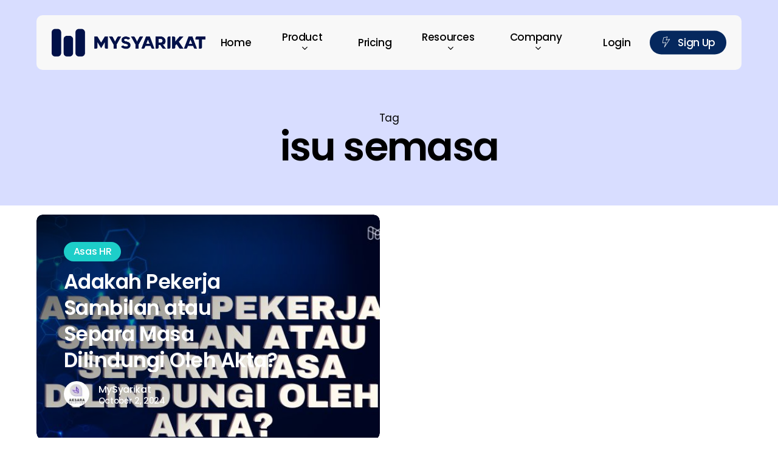

--- FILE ---
content_type: text/html; charset=UTF-8
request_url: https://mysyarikat.com/tag/isu-semasa/
body_size: 48778
content:
<!doctype html>
<html lang="en-US" class="no-js">
<head>
	<meta charset="UTF-8">
	<meta name="viewport" content="width=device-width, initial-scale=1, maximum-scale=1, user-scalable=0" /><meta name='robots' content='index, follow, max-image-preview:large, max-snippet:-1, max-video-preview:-1' />

	<!-- This site is optimized with the Yoast SEO plugin v26.8 - https://yoast.com/product/yoast-seo-wordpress/ -->
	<title>isu semasa Archives - MySyarikat</title>
	<link rel="canonical" href="https://mysyarikat.com/tag/isu-semasa/" />
	<meta property="og:locale" content="en_US" />
	<meta property="og:type" content="article" />
	<meta property="og:title" content="isu semasa Archives - MySyarikat" />
	<meta property="og:url" content="https://mysyarikat.com/tag/isu-semasa/" />
	<meta property="og:site_name" content="MySyarikat" />
	<meta name="twitter:card" content="summary_large_image" />
	<script type="application/ld+json" class="yoast-schema-graph">{"@context":"https://schema.org","@graph":[{"@type":"CollectionPage","@id":"https://mysyarikat.com/tag/isu-semasa/","url":"https://mysyarikat.com/tag/isu-semasa/","name":"isu semasa Archives - MySyarikat","isPartOf":{"@id":"https://mysyarikat.com/#website"},"primaryImageOfPage":{"@id":"https://mysyarikat.com/tag/isu-semasa/#primaryimage"},"image":{"@id":"https://mysyarikat.com/tag/isu-semasa/#primaryimage"},"thumbnailUrl":"https://mysyarikat.com/wp-content/uploads/2023/02/PEKERJA-SAMBILAN-ATAU-SEPARA-MASA.jpg","breadcrumb":{"@id":"https://mysyarikat.com/tag/isu-semasa/#breadcrumb"},"inLanguage":"en-US"},{"@type":"ImageObject","inLanguage":"en-US","@id":"https://mysyarikat.com/tag/isu-semasa/#primaryimage","url":"https://mysyarikat.com/wp-content/uploads/2023/02/PEKERJA-SAMBILAN-ATAU-SEPARA-MASA.jpg","contentUrl":"https://mysyarikat.com/wp-content/uploads/2023/02/PEKERJA-SAMBILAN-ATAU-SEPARA-MASA.jpg","width":850,"height":450},{"@type":"BreadcrumbList","@id":"https://mysyarikat.com/tag/isu-semasa/#breadcrumb","itemListElement":[{"@type":"ListItem","position":1,"name":"Home","item":"https://mysyarikat.com/"},{"@type":"ListItem","position":2,"name":"isu semasa"}]},{"@type":"WebSite","@id":"https://mysyarikat.com/#website","url":"https://mysyarikat.com/","name":"MySyarikat","description":"Your #1 HR Management System","potentialAction":[{"@type":"SearchAction","target":{"@type":"EntryPoint","urlTemplate":"https://mysyarikat.com/?s={search_term_string}"},"query-input":{"@type":"PropertyValueSpecification","valueRequired":true,"valueName":"search_term_string"}}],"inLanguage":"en-US"}]}</script>
	<!-- / Yoast SEO plugin. -->


<script type='application/javascript'  id='pys-version-script'>console.log('PixelYourSite Free version 11.1.5.2');</script>
<link rel='dns-prefetch' href='//fonts.googleapis.com' />
<link rel="alternate" type="application/rss+xml" title="MySyarikat &raquo; Feed" href="https://mysyarikat.com/feed/" />
<link rel="alternate" type="application/rss+xml" title="MySyarikat &raquo; Comments Feed" href="https://mysyarikat.com/comments/feed/" />
<link rel="alternate" type="application/rss+xml" title="MySyarikat &raquo; isu semasa Tag Feed" href="https://mysyarikat.com/tag/isu-semasa/feed/" />
<link rel="preload" href="https://mysyarikat.com/wp-content/themes/salient/css/fonts/icomoon.woff?v=1.7" as="font" type="font/woff" crossorigin="anonymous"><style id='wp-img-auto-sizes-contain-inline-css' type='text/css'>
img:is([sizes=auto i],[sizes^="auto," i]){contain-intrinsic-size:3000px 1500px}
/*# sourceURL=wp-img-auto-sizes-contain-inline-css */
</style>

<link rel='stylesheet' id='wp-block-library-css' href='https://mysyarikat.com/wp-includes/css/dist/block-library/style.min.css?ver=6.9' type='text/css' media='all' />
<style id='global-styles-inline-css' type='text/css'>
:root{--wp--preset--aspect-ratio--square: 1;--wp--preset--aspect-ratio--4-3: 4/3;--wp--preset--aspect-ratio--3-4: 3/4;--wp--preset--aspect-ratio--3-2: 3/2;--wp--preset--aspect-ratio--2-3: 2/3;--wp--preset--aspect-ratio--16-9: 16/9;--wp--preset--aspect-ratio--9-16: 9/16;--wp--preset--color--black: #000000;--wp--preset--color--cyan-bluish-gray: #abb8c3;--wp--preset--color--white: #ffffff;--wp--preset--color--pale-pink: #f78da7;--wp--preset--color--vivid-red: #cf2e2e;--wp--preset--color--luminous-vivid-orange: #ff6900;--wp--preset--color--luminous-vivid-amber: #fcb900;--wp--preset--color--light-green-cyan: #7bdcb5;--wp--preset--color--vivid-green-cyan: #00d084;--wp--preset--color--pale-cyan-blue: #8ed1fc;--wp--preset--color--vivid-cyan-blue: #0693e3;--wp--preset--color--vivid-purple: #9b51e0;--wp--preset--gradient--vivid-cyan-blue-to-vivid-purple: linear-gradient(135deg,rgb(6,147,227) 0%,rgb(155,81,224) 100%);--wp--preset--gradient--light-green-cyan-to-vivid-green-cyan: linear-gradient(135deg,rgb(122,220,180) 0%,rgb(0,208,130) 100%);--wp--preset--gradient--luminous-vivid-amber-to-luminous-vivid-orange: linear-gradient(135deg,rgb(252,185,0) 0%,rgb(255,105,0) 100%);--wp--preset--gradient--luminous-vivid-orange-to-vivid-red: linear-gradient(135deg,rgb(255,105,0) 0%,rgb(207,46,46) 100%);--wp--preset--gradient--very-light-gray-to-cyan-bluish-gray: linear-gradient(135deg,rgb(238,238,238) 0%,rgb(169,184,195) 100%);--wp--preset--gradient--cool-to-warm-spectrum: linear-gradient(135deg,rgb(74,234,220) 0%,rgb(151,120,209) 20%,rgb(207,42,186) 40%,rgb(238,44,130) 60%,rgb(251,105,98) 80%,rgb(254,248,76) 100%);--wp--preset--gradient--blush-light-purple: linear-gradient(135deg,rgb(255,206,236) 0%,rgb(152,150,240) 100%);--wp--preset--gradient--blush-bordeaux: linear-gradient(135deg,rgb(254,205,165) 0%,rgb(254,45,45) 50%,rgb(107,0,62) 100%);--wp--preset--gradient--luminous-dusk: linear-gradient(135deg,rgb(255,203,112) 0%,rgb(199,81,192) 50%,rgb(65,88,208) 100%);--wp--preset--gradient--pale-ocean: linear-gradient(135deg,rgb(255,245,203) 0%,rgb(182,227,212) 50%,rgb(51,167,181) 100%);--wp--preset--gradient--electric-grass: linear-gradient(135deg,rgb(202,248,128) 0%,rgb(113,206,126) 100%);--wp--preset--gradient--midnight: linear-gradient(135deg,rgb(2,3,129) 0%,rgb(40,116,252) 100%);--wp--preset--font-size--small: 13px;--wp--preset--font-size--medium: 20px;--wp--preset--font-size--large: 36px;--wp--preset--font-size--x-large: 42px;--wp--preset--spacing--20: 0.44rem;--wp--preset--spacing--30: 0.67rem;--wp--preset--spacing--40: 1rem;--wp--preset--spacing--50: 1.5rem;--wp--preset--spacing--60: 2.25rem;--wp--preset--spacing--70: 3.38rem;--wp--preset--spacing--80: 5.06rem;--wp--preset--shadow--natural: 6px 6px 9px rgba(0, 0, 0, 0.2);--wp--preset--shadow--deep: 12px 12px 50px rgba(0, 0, 0, 0.4);--wp--preset--shadow--sharp: 6px 6px 0px rgba(0, 0, 0, 0.2);--wp--preset--shadow--outlined: 6px 6px 0px -3px rgb(255, 255, 255), 6px 6px rgb(0, 0, 0);--wp--preset--shadow--crisp: 6px 6px 0px rgb(0, 0, 0);}:root { --wp--style--global--content-size: 1300px;--wp--style--global--wide-size: 1300px; }:where(body) { margin: 0; }.wp-site-blocks > .alignleft { float: left; margin-right: 2em; }.wp-site-blocks > .alignright { float: right; margin-left: 2em; }.wp-site-blocks > .aligncenter { justify-content: center; margin-left: auto; margin-right: auto; }:where(.is-layout-flex){gap: 0.5em;}:where(.is-layout-grid){gap: 0.5em;}.is-layout-flow > .alignleft{float: left;margin-inline-start: 0;margin-inline-end: 2em;}.is-layout-flow > .alignright{float: right;margin-inline-start: 2em;margin-inline-end: 0;}.is-layout-flow > .aligncenter{margin-left: auto !important;margin-right: auto !important;}.is-layout-constrained > .alignleft{float: left;margin-inline-start: 0;margin-inline-end: 2em;}.is-layout-constrained > .alignright{float: right;margin-inline-start: 2em;margin-inline-end: 0;}.is-layout-constrained > .aligncenter{margin-left: auto !important;margin-right: auto !important;}.is-layout-constrained > :where(:not(.alignleft):not(.alignright):not(.alignfull)){max-width: var(--wp--style--global--content-size);margin-left: auto !important;margin-right: auto !important;}.is-layout-constrained > .alignwide{max-width: var(--wp--style--global--wide-size);}body .is-layout-flex{display: flex;}.is-layout-flex{flex-wrap: wrap;align-items: center;}.is-layout-flex > :is(*, div){margin: 0;}body .is-layout-grid{display: grid;}.is-layout-grid > :is(*, div){margin: 0;}body{padding-top: 0px;padding-right: 0px;padding-bottom: 0px;padding-left: 0px;}:root :where(.wp-element-button, .wp-block-button__link){background-color: #32373c;border-width: 0;color: #fff;font-family: inherit;font-size: inherit;font-style: inherit;font-weight: inherit;letter-spacing: inherit;line-height: inherit;padding-top: calc(0.667em + 2px);padding-right: calc(1.333em + 2px);padding-bottom: calc(0.667em + 2px);padding-left: calc(1.333em + 2px);text-decoration: none;text-transform: inherit;}.has-black-color{color: var(--wp--preset--color--black) !important;}.has-cyan-bluish-gray-color{color: var(--wp--preset--color--cyan-bluish-gray) !important;}.has-white-color{color: var(--wp--preset--color--white) !important;}.has-pale-pink-color{color: var(--wp--preset--color--pale-pink) !important;}.has-vivid-red-color{color: var(--wp--preset--color--vivid-red) !important;}.has-luminous-vivid-orange-color{color: var(--wp--preset--color--luminous-vivid-orange) !important;}.has-luminous-vivid-amber-color{color: var(--wp--preset--color--luminous-vivid-amber) !important;}.has-light-green-cyan-color{color: var(--wp--preset--color--light-green-cyan) !important;}.has-vivid-green-cyan-color{color: var(--wp--preset--color--vivid-green-cyan) !important;}.has-pale-cyan-blue-color{color: var(--wp--preset--color--pale-cyan-blue) !important;}.has-vivid-cyan-blue-color{color: var(--wp--preset--color--vivid-cyan-blue) !important;}.has-vivid-purple-color{color: var(--wp--preset--color--vivid-purple) !important;}.has-black-background-color{background-color: var(--wp--preset--color--black) !important;}.has-cyan-bluish-gray-background-color{background-color: var(--wp--preset--color--cyan-bluish-gray) !important;}.has-white-background-color{background-color: var(--wp--preset--color--white) !important;}.has-pale-pink-background-color{background-color: var(--wp--preset--color--pale-pink) !important;}.has-vivid-red-background-color{background-color: var(--wp--preset--color--vivid-red) !important;}.has-luminous-vivid-orange-background-color{background-color: var(--wp--preset--color--luminous-vivid-orange) !important;}.has-luminous-vivid-amber-background-color{background-color: var(--wp--preset--color--luminous-vivid-amber) !important;}.has-light-green-cyan-background-color{background-color: var(--wp--preset--color--light-green-cyan) !important;}.has-vivid-green-cyan-background-color{background-color: var(--wp--preset--color--vivid-green-cyan) !important;}.has-pale-cyan-blue-background-color{background-color: var(--wp--preset--color--pale-cyan-blue) !important;}.has-vivid-cyan-blue-background-color{background-color: var(--wp--preset--color--vivid-cyan-blue) !important;}.has-vivid-purple-background-color{background-color: var(--wp--preset--color--vivid-purple) !important;}.has-black-border-color{border-color: var(--wp--preset--color--black) !important;}.has-cyan-bluish-gray-border-color{border-color: var(--wp--preset--color--cyan-bluish-gray) !important;}.has-white-border-color{border-color: var(--wp--preset--color--white) !important;}.has-pale-pink-border-color{border-color: var(--wp--preset--color--pale-pink) !important;}.has-vivid-red-border-color{border-color: var(--wp--preset--color--vivid-red) !important;}.has-luminous-vivid-orange-border-color{border-color: var(--wp--preset--color--luminous-vivid-orange) !important;}.has-luminous-vivid-amber-border-color{border-color: var(--wp--preset--color--luminous-vivid-amber) !important;}.has-light-green-cyan-border-color{border-color: var(--wp--preset--color--light-green-cyan) !important;}.has-vivid-green-cyan-border-color{border-color: var(--wp--preset--color--vivid-green-cyan) !important;}.has-pale-cyan-blue-border-color{border-color: var(--wp--preset--color--pale-cyan-blue) !important;}.has-vivid-cyan-blue-border-color{border-color: var(--wp--preset--color--vivid-cyan-blue) !important;}.has-vivid-purple-border-color{border-color: var(--wp--preset--color--vivid-purple) !important;}.has-vivid-cyan-blue-to-vivid-purple-gradient-background{background: var(--wp--preset--gradient--vivid-cyan-blue-to-vivid-purple) !important;}.has-light-green-cyan-to-vivid-green-cyan-gradient-background{background: var(--wp--preset--gradient--light-green-cyan-to-vivid-green-cyan) !important;}.has-luminous-vivid-amber-to-luminous-vivid-orange-gradient-background{background: var(--wp--preset--gradient--luminous-vivid-amber-to-luminous-vivid-orange) !important;}.has-luminous-vivid-orange-to-vivid-red-gradient-background{background: var(--wp--preset--gradient--luminous-vivid-orange-to-vivid-red) !important;}.has-very-light-gray-to-cyan-bluish-gray-gradient-background{background: var(--wp--preset--gradient--very-light-gray-to-cyan-bluish-gray) !important;}.has-cool-to-warm-spectrum-gradient-background{background: var(--wp--preset--gradient--cool-to-warm-spectrum) !important;}.has-blush-light-purple-gradient-background{background: var(--wp--preset--gradient--blush-light-purple) !important;}.has-blush-bordeaux-gradient-background{background: var(--wp--preset--gradient--blush-bordeaux) !important;}.has-luminous-dusk-gradient-background{background: var(--wp--preset--gradient--luminous-dusk) !important;}.has-pale-ocean-gradient-background{background: var(--wp--preset--gradient--pale-ocean) !important;}.has-electric-grass-gradient-background{background: var(--wp--preset--gradient--electric-grass) !important;}.has-midnight-gradient-background{background: var(--wp--preset--gradient--midnight) !important;}.has-small-font-size{font-size: var(--wp--preset--font-size--small) !important;}.has-medium-font-size{font-size: var(--wp--preset--font-size--medium) !important;}.has-large-font-size{font-size: var(--wp--preset--font-size--large) !important;}.has-x-large-font-size{font-size: var(--wp--preset--font-size--x-large) !important;}
/*# sourceURL=global-styles-inline-css */
</style>

<link rel='stylesheet' id='salient-grid-system-css' href='https://mysyarikat.com/wp-content/themes/salient/css/build/grid-system.css?ver=18.0.2' type='text/css' media='all' />
<link rel='stylesheet' id='main-styles-css' href='https://mysyarikat.com/wp-content/themes/salient/css/build/style.css?ver=18.0.2' type='text/css' media='all' />
<style id='main-styles-inline-css' type='text/css'>
@media only screen and (max-width:999px){#ajax-content-wrap .top-level .nectar-post-grid[data-animation*="fade"] .nectar-post-grid-item,#ajax-content-wrap .top-level .nectar-post-grid[data-animation="zoom-out-reveal"] .nectar-post-grid-item *:not(.content):not(.bg-overlay),#ajax-content-wrap .top-level .nectar-post-grid[data-animation="zoom-out-reveal"] .nectar-post-grid-item *:before{transform:none;opacity:1;clip-path:none;}#ajax-content-wrap .top-level .nectar-post-grid[data-animation="zoom-out-reveal"] .nectar-post-grid-item .nectar-el-parallax-scroll .nectar-post-grid-item-bg-wrap-inner{transform:scale(1.275);}}.wpb_row.vc_row.top-level .nectar-video-bg{opacity:1;height:100%;width:100%;object-fit:cover;object-position:center center;}body.using-mobile-browser .wpb_row.vc_row.top-level .nectar-video-wrap{left:0;}body.using-mobile-browser .wpb_row.vc_row.top-level.full-width-section .nectar-video-wrap:not(.column-video){left:50%;}body.using-mobile-browser #nectar_fullscreen_rows[data-mobile-disable="off"] .wpb_row.vc_row.top-level.full-width-section .nectar-video-wrap:not(.column-video){left:0;}.wpb_row.vc_row.top-level .nectar-video-wrap{opacity:1;width:100%;}body .wpb_row.parallax_section.top-level > .nectar-video-wrap video:not(.translate){opacity:1;}.top-level .portfolio-items[data-loading=lazy-load] .col .inner-wrap.animated .top-level-image{opacity:1;}.wpb_row.vc_row.top-level .column-image-bg-wrap[data-n-parallax-bg="true"] .column-image-bg,.wpb_row.vc_row.top-level + .wpb_row .column-image-bg-wrap[data-n-parallax-bg="true"] .column-image-bg,#portfolio-extra > .wpb_row.vc_row.parallax_section:first-child .row-bg{transform:none!important;height:100%!important;opacity:1;}#portfolio-extra > .wpb_row.vc_row.parallax_section .row-bg{background-attachment:scroll;}.scroll-down-wrap.hidden{transform:none;opacity:1;}#ajax-loading-screen[data-disable-mobile="0"]{display:none!important;}body[data-slide-out-widget-area-style="slide-out-from-right"].material .slide_out_area_close.hide_until_rendered{opacity:0;}
/*# sourceURL=main-styles-inline-css */
</style>
<link rel='stylesheet' id='nectar-header-layout-centered-menu-css' href='https://mysyarikat.com/wp-content/themes/salient/css/build/header/header-layout-centered-menu.css?ver=18.0.2' type='text/css' media='all' />
<link rel='stylesheet' id='nectar-header-megamenu-css' href='https://mysyarikat.com/wp-content/themes/salient/css/build/header/header-megamenu.css?ver=18.0.2' type='text/css' media='all' />
<link rel='stylesheet' id='nectar-element-post-grid-css' href='https://mysyarikat.com/wp-content/themes/salient/css/build/elements/element-post-grid.css?ver=18.0.2' type='text/css' media='all' />
<style id='nectar-element-post-grid-inline-css' type='text/css'>
#ajax-content-wrap .vc_row.left_padding_6vw > .row_col_wrap_12,
            .nectar-global-section .vc_row.left_padding_6vw > .row_col_wrap_12 {
            padding-left: 6vw;
          } #ajax-content-wrap .vc_row.right_padding_6vw > .row_col_wrap_12,
              .nectar-global-section .vc_row.right_padding_6vw > .row_col_wrap_12 {
              padding-right: 6vw;
            } .wpb_column.el_spacing_0px > .vc_column-inner > .wpb_wrapper > div:not(:last-child),
         .wpb_column.el_spacing_0px > .n-sticky > .vc_column-inner > .wpb_wrapper > div:not(:last-child) {
          margin-bottom: 0px;
        }@media only screen , print {.wpb_column.right_padding_desktop_25pct > .vc_column-inner {
              padding-right: 25%;
            }}@media only screen , print {.wpb_column.right_padding_desktop_25pct > .n-sticky > .vc_column-inner {
              padding-right: 25%;
            }}.wpb_column.child_column.el_spacing_10px > .vc_column-inner > .wpb_wrapper > div:not(:last-child),
         .wpb_column.child_column.el_spacing_10px > .n-sticky > .vc_column-inner > .wpb_wrapper > div:not(:last-child) {
          margin-bottom: 10px;
        }
        .nectar-split-heading .heading-line{
          display:block;
          overflow:hidden;
          position:relative
        }
        .nectar-split-heading .heading-line >div{
          display:block;
          transform:translateY(200%);
          -webkit-transform:translateY(200%)
        }

        .nectar-split-heading h1{
          margin-bottom:0
        }
        .nectar-split-heading > * > * {
          text-indent: 0;
        }@media only screen and (min-width: 1000px) {
            .nectar-split-heading[data-custom-font-size="true"] h1,
            .nectar-split-heading[data-custom-font-size="true"] h2,
            .row .nectar-split-heading[data-custom-font-size="true"] h3,
            .row .nectar-split-heading[data-custom-font-size="true"] h4,
            .row .nectar-split-heading[data-custom-font-size="true"] h5,
            .row .nectar-split-heading[data-custom-font-size="true"] h6,
            .row .nectar-split-heading[data-custom-font-size="true"] i {
              font-size: inherit;
              line-height: inherit;
            }
          }@media only screen , print {
          #ajax-content-wrap .font_size_3vw.nectar-split-heading,
          .font_size_3vw.nectar-split-heading {
            font-size: 3vw!important;
          }
        }@media only screen , print {
          #ajax-content-wrap .font_size_3vw.nectar-split-heading,
          .font_size_3vw.nectar-split-heading,
          #header-outer .font_size_3vw.nectar-split-heading {
            font-size: 3vw!important;
          }
        }.centered-text .nectar-split-heading[data-animation-type="line-reveal-by-space"] h1,
          .centered-text .nectar-split-heading[data-animation-type="line-reveal-by-space"] h2,
          .centered-text .nectar-split-heading[data-animation-type="line-reveal-by-space"] h3,
          .centered-text .nectar-split-heading[data-animation-type="line-reveal-by-space"] h4 {
            margin: 0 auto;
          }.nectar-split-heading[data-animation-type="line-reveal-by-space"]:not(.markup-generated) {
            opacity: 0;
          }.nectar-split-heading[data-animation-type="line-reveal-by-space"]:not(.markup-generated).animated-in {
              opacity: 1;
          }.nectar-split-heading[data-animation-type="line-reveal-by-space"] > * > span  {
            position: relative;
            display: inline-block;
            overflow: hidden;
          }.nectar-split-heading[data-animation-type="line-reveal-by-space"] span {
             vertical-align: bottom;
          }
          .nectar-split-heading[data-animation-type="line-reveal-by-space"] span {
            line-height: 1.2;
          }@media only screen and (min-width: 1000px) {
            .nectar-split-heading[data-animation-type="line-reveal-by-space"]:not(.markup-generated):not([data-text-effect="none"]) > * {
              line-height: 1.2;
            }
          }
          @media only screen and (max-width: 999px) {
            .nectar-split-heading[data-animation-type="line-reveal-by-space"]:not([data-m-rm-animation="true"]):not(.markup-generated):not([data-text-effect="none"]) > * {
              line-height: 1.2;
            }
          }.nectar-split-heading[data-animation-type="line-reveal-by-space"][data-stagger="true"]:not([data-text-effect*="letter-reveal"]) span .inner {
            transition: transform 1.2s cubic-bezier(0.25, 1, 0.5, 1), opacity 1.2s cubic-bezier(0.25, 1, 0.5, 1), filter 1.2s cubic-bezier(0.25, 1, 0.5, 1);
          }
          .nectar-split-heading[data-animation-type="line-reveal-by-space"] span .inner {
            position: relative;
            display: inline-block;
            -webkit-transform: translateY(1.3em);
            transform: translateY(1.3em);
          }
          .nectar-split-heading[data-animation-type="line-reveal-by-space"] span .inner.animated {
            -webkit-transform: none;
            transform: none;
            opacity: 1;
          }.nectar-split-heading[data-animation-type="line-reveal-by-space"][data-align="left"] {
            display: flex;
            justify-content: flex-start;
          }
          .nectar-split-heading[data-animation-type="line-reveal-by-space"][data-align="center"] {
            display: flex;
            justify-content: center;
          }
          .nectar-split-heading[data-animation-type="line-reveal-by-space"][data-align="right"] {
            display: flex;
            justify-content: flex-end;
          }
          @media only screen and (max-width: 999px) {
            .nectar-split-heading[data-animation-type="line-reveal-by-space"][data-m-align="left"] {
              display: flex;
              justify-content: flex-start;
            }
            .nectar-split-heading[data-animation-type="line-reveal-by-space"][data-m-align="center"] {
              display: flex;
              justify-content: center;
            }
            .nectar-split-heading[data-animation-type="line-reveal-by-space"][data-m-align="right"] {
              display: flex;
              justify-content: flex-end;
            }
          }@media only screen , print {
          #ajax-content-wrap .font_size_desktop_1vw.nectar-cta,
          .font_size_desktop_1vw.nectar-cta {
            font-size: 1.1vw;
          }
        }@media only screen , print {
          #ajax-content-wrap .font_size_desktop_1vw.nectar-cta,
          .font_size_desktop_1vw.nectar-cta,
          #header-outer .font_size_desktop_1vw.nectar-cta {
            font-size: 1.1vw;
          }
        }@media only screen and (max-width: 999px) {
          #ajax-content-wrap .font_size_tablet_16px.nectar-cta,
          .font_size_tablet_16px.nectar-cta {
            font-size: 16px;
          }
        }@media only screen and (max-width: 999px) {
          #ajax-content-wrap .container-wrap .font_size_tablet_16px.nectar-cta,
          .container-wrap .font_size_tablet_16px.nectar-cta,
          #header-outer .font_size_tablet_16px.nectar-cta {
            font-size: 16px;
          }
        }@media only screen , print {
          #ajax-content-wrap .font_size_desktop_1vw.nectar-cta *,
          .font_size_desktop_1vw.nectar-cta * {
            font-size: 1.1vw;
          }
        }@media only screen , print {
          #ajax-content-wrap .font_size_desktop_1vw.nectar-cta *,
          .font_size_desktop_1vw.nectar-cta *,
          #header-outer .font_size_desktop_1vw.nectar-cta * {
            font-size: 1.1vw;
          }
        }@media only screen and (max-width: 999px) {
          #ajax-content-wrap .font_size_tablet_16px.nectar-cta *,
          .font_size_tablet_16px.nectar-cta * {
            font-size: 16px;
          }
        }@media only screen and (max-width: 999px) {
          #ajax-content-wrap .container-wrap .font_size_tablet_16px.nectar-cta *,
          .container-wrap .font_size_tablet_16px.nectar-cta *,
          #header-outer .font_size_tablet_16px.nectar-cta * {
            font-size: 16px;
          }
        }.nectar-cta.font_size_desktop_1vw,
          .nectar-cta.font_size_desktop_1vw * {
            line-height: 1.1;
          }.nectar-cta.font_size_desktop_1vw[data-style="underline"],
            .nectar-cta.font_size_desktop_1vw * {
              line-height: 1.5;
            }
      #ajax-content-wrap .nectar-responsive-text *,
       body .nectar-responsive-text * {
        margin-bottom: 0;
        color: inherit;
      }
      #ajax-content-wrap .nectar-responsive-text[class*="font_size"] *,
      body .nectar-responsive-text[class*="font_size"] * {
        font-size: inherit;
        line-height: inherit;
      }
      .nectar-responsive-text.nectar-link-underline-effect a {
        text-decoration: none;
      }
      .nectar-responsive-text[data-inherit-heading-family] > * {
        font-family: inherit;
        font-weight: inherit;
        font-size: inherit;
        line-height: inherit;
        text-transform: inherit;
        letter-spacing: inherit;
      }
      @media only screen , print {
          #ajax-content-wrap .font_size_desktop_16px.nectar-responsive-text,
          .font_size_desktop_16px.nectar-responsive-text {
            font-size: 16px;
          }
        }@media only screen , print {
          #ajax-content-wrap .font_size_desktop_16px.nectar-responsive-text,
          .font_size_desktop_16px.nectar-responsive-text,
          #header-outer .font_size_desktop_16px.nectar-responsive-text {
            font-size: 16px;
          }
        }@media only screen , print {
          #ajax-content-wrap .font_size_desktop_12px.nectar-responsive-text,
          .font_size_desktop_12px.nectar-responsive-text {
            font-size: 12px;
          }
        }@media only screen , print {
          #ajax-content-wrap .font_size_desktop_12px.nectar-responsive-text,
          .font_size_desktop_12px.nectar-responsive-text,
          #header-outer .font_size_desktop_12px.nectar-responsive-text {
            font-size: 12px;
          }
        }.wpb_column.child_column.el_spacing_0px > .vc_column-inner > .wpb_wrapper > div:not(:last-child),
         .wpb_column.child_column.el_spacing_0px > .n-sticky > .vc_column-inner > .wpb_wrapper > div:not(:last-child) {
          margin-bottom: 0px;
        }
            .nectar-post-grid[data-grid-item-height="30vh"] .nectar-post-grid-item {
              min-height: 30vh;
            }
              .nectar-post-grid[data-grid-item-height="30vh"][data-masonry="yes"],
              .full-width-content .vc_col-sm-12 .nectar-post-grid[data-grid-item-height="30vh"][data-masonry="yes"] {
                grid-auto-rows: minmax(30vh, auto);
              }
            
            .nectar-post-grid-wrap[data-style="content_under_image"] [data-grid-item-height="30vh"] .nectar-post-grid-item-bg {
              height: 30vh;
            }
              .nectar-post-grid-wrap[data-style="content_under_image"] .custom-aspect-ratio-4-3 .nectar-post-grid-item-bg {
                padding-bottom: calc((3 / 4) * 100%);
                height: auto!important;
              }
          .nectar-post-grid[data-border-radius="10px"][data-text-layout="all_bottom_left_shadow"] .nectar-post-grid-item:before,
          .nectar-post-grid-wrap:not([data-style="content_under_image"]):not([data-style="content_next_to_image"]) .nectar-post-grid[data-border-radius="10px"] .nectar-post-grid-item .inner,
          .nectar-post-grid[data-border-radius="10px"] .bg-overlay,
          .nectar-post-grid[data-border-radius="10px"][data-shadow-hover="yes"] .nectar-post-grid-item:after,
          .nectar-post-grid[data-border-radius="10px"] .nectar-post-grid-item-bg,
          .nectar-post-grid[data-border-radius="10px"] .nectar-post-grid-item-bg-wrap,
          [data-style="mouse_follow_image"] .nectar-post-grid[data-border-radius="10px"] .nectar-post-grid-item-bg-wrap-inner,
          .nectar-post-grid[data-border-radius="10px"][data-text-layout="all_bottom_left_shadow"] .nectar-post-grid-item div.inner:before {
            border-radius: 10px;
          }
          .nectar-post-grid[data-border-radius="10px"] .nectar-post-grid-item-bg,
          .nectar-post-grid-wrap:not([data-style="content_next_to_image"]) .nectar-post-grid[data-border-radius="10px"] .nectar-post-grid-item-bg-wrap {
            overflow: hidden;
          }
          .nectar-post-grid[data-border-radius="10px"] .nectar-post-grid-item-bg-wrap {
            transform: translateZ(0);
          }
            [data-style="content_under_image"] .nectar-post-grid[data-border-radius="10px"] .nectar-post-grid-item__has-secondary .nectar-post-grid-item-bg,
            [data-style="content_under_image"] .nectar-post-grid[data-border-radius="10px"]:not([data-card="yes"]) .nectar-post-grid-item-bg-wrap,
            [data-style="content_under_image"] .nectar-post-grid[data-border-radius="10px"][data-lock-aspect="yes"]:not([data-card="yes"]) .img-wrap,
            [data-style="content_under_image"] .nectar-post-grid[data-border-radius="10px"][data-card="yes"] .nectar-post-grid-item,
            [data-style="content_under_image"] .nectar-post-grid[data-border-radius="10px"][data-shadow-hover="yes"][data-card="yes"] .nectar-post-grid-item:after {
              border-radius: 10px;
            }
          .nectar-post-grid .meta-category .style-button {
            padding: 0.5em 1em;
            line-height: 1!important;
            background-color: var(--nectar-accent-color);
          }
          #ajax-content-wrap .nectar-post-grid .meta-category .style-button,
          body .nectar-post-grid .meta-category .style-button {
            color: var(--post-grid-category-button-text-color, #ffffff);
          }
          .nectar-post-grid .meta-category .style-button:before {
            display: none;
          }
        @media only screen and (max-width: 690px) {
          .vc_col-xs-4 .nectar-post-grid .nectar-post-grid-item .meta-excerpt,
          .vc_col-xs-6 .nectar-post-grid .nectar-post-grid-item .meta-excerpt {
            font-size: 12px;
          }
          .nectar-post-grid .nectar-post-grid-item .content .post-heading,
          .nectar-post-grid-wrap:not([data-style=content_overlaid]) .nectar-post-grid-item .content .meta-excerpt {
            max-width: 100%;
          }
        }
        .nectar-post-grid-wrap.additional-meta-size-small .nectar-post-grid-item__meta-wrap {
            font-size: 0.8em;
          }#ajax-content-wrap .nectar-post-grid[data-columns="1"] > .nectar-post-grid-item:nth-child(1) {
             margin-top: 0;
          }
          #ajax-content-wrap .nectar-post-grid[data-columns="1"] > .nectar-post-grid-item:last-child {
            margin-bottom: 0;
         }

            .wpb_row.full-width-content .vc_col-sm-12 .nectar-post-grid[data-grid-spacing="15px"] {
              margin: 15px;
            }

            .nectar-post-grid[data-grid-spacing="15px"] {
              margin-left: -15px;
              margin-right: -15px;
            }

            .nectar-post-grid[data-grid-spacing="15px"] .nectar-post-grid-item {
            margin: 15px;
            }

            @media only screen and (min-width: 1000px) {
              body[data-body-border="1"] .wpb_row.full-width-content .vc_col-sm-12 .nectar-post-grid[data-grid-spacing="15px"]{
                margin: 15px -14px;
              }
            }

            .nectar-post-grid[data-columns="4"][data-grid-spacing="15px"] .nectar-post-grid-item {
              width: calc(25% - 30px);
            }
            .nectar-post-grid[data-columns="3"][data-grid-spacing="15px"] .nectar-post-grid-item {
              width: calc(33.32% - 30px);
            }
            .nectar-post-grid[data-columns="2"][data-grid-spacing="15px"] .nectar-post-grid-item {
              width: calc(50% - 30px);
            }

            @media only screen and (max-width: 999px) and (min-width: 691px) {
              body .nectar-post-grid[data-columns][data-grid-spacing="15px"]:not([data-columns="1"]):not([data-masonry="yes"]) .nectar-post-grid-item {
                width: calc(50% - 30px);
              }
            }.nectar-post-grid-item .meta-author,
          .nectar-post-grid-item .meta-author-inner,
          .nectar-post-grid-item .meta-author a {
            display: flex;
            align-items: center;
          }
          .nectar-post-grid-item .meta-author img {
            border-radius: 40px;
            width: 24px;
            height: 24px;
            margin-bottom: 0;
            margin-right: 8px;
          }
          .nectar-post-grid-item .post-heading-wrap .meta-author {
            margin-top: 10px;
          }
          .nectar-post-grid-item .post-heading-wrap .meta-author span {
            transition: none;
          }
          .nectar-post-grid-item .post-heading-wrap .meta-author .meta-author-name {
            transition: color 0.45s cubic-bezier(.15,.75,.5,1) 0s;
          }
          [data-style="vertical_list"] .nectar-post-grid-item__meta-wrap:empty {
            display: none;
          }
          .nectar-post-grid-item .item-main > .meta-author {
              display: flex;
              align-items: center;
              margin-top: 15px;
              position: relative;
              z-index: 11;
              pointer-events: none;
            }
            .nectar-post-grid-item .item-main > .meta-author a {
              pointer-events: all;
            }
            .nectar-post-grid-item .item-main > .meta-author img {
              width: 42px;
              height: 42px;
              margin-right: 15px;
            }
            .nectar-post-grid-item__meta-wrap:empty {
              margin-top: 0;
            }
            .nectar-post-grid-item .item-main > .meta-author .meta-author-name {
              font-size: 1em!important;
              line-height: 1.6em;
            }
            .nectar-post-grid-item .item-main > .meta-author > .meta-author-inner {
              flex-direction: column;
              align-items: flex-start;
            }
            .nectar-post-grid-item .item-main > .meta-author > .meta-author-inner > span {
              font-size: 0.8em;
            }
            .nectar-post-grid-item .item-main > .meta-author .meta-date {
              margin-top: 0;
            }
            


                #ajax-content-wrap .nectar-post-grid[data-columns="4"].layout-mixed.meta-display-large_items_only > div:nth-child(10n + 1) .nectar-post-grid-item__read-more,
                #ajax-content-wrap .nectar-post-grid[data-columns="4"].layout-mixed.meta-display-large_items_only > div:nth-child(10n + 8) .nectar-post-grid-item__read-more {
                  display: none;
                }

                .nectar-post-grid[data-columns="4"].layout-mixed.meta-display-large_items_only > div [class*="meta-"]:not(.meta-category) {
                  display: none;
                }
                .nectar-post-grid[data-columns="4"].layout-mixed.meta-display-large_items_only > div:nth-child(10n + 1) [class*="meta-"]:not(.meta-category),
                .nectar-post-grid[data-columns="4"].layout-mixed.meta-display-large_items_only > div:nth-child(10n + 8) [class*="meta-"]:not(.meta-category) {
                  display: flex;
                }
                .nectar-post-grid[data-columns="4"].layout-mixed[data-text-align="center"] > div:nth-child(10n + 1) [class*="meta-"]:not(.meta-category),
                .nectar-post-grid[data-columns="4"].layout-mixed[data-text-align="center"] > div:nth-child(10n + 8) [class*="meta-"]:not(.meta-category) {
                  justify-content: center;
                  display: flex;
                }
                
              @media only screen and (min-width: 691px) {

                #ajax-content-wrap .nectar-post-grid[data-columns="4"].layout-mixed {
                  grid-auto-flow: dense;
                }

                #ajax-content-wrap .nectar-post-grid[data-columns="4"].layout-mixed > div {
                  grid-column-end: span 1;

                }
                #ajax-content-wrap .nectar-post-grid[data-columns="4"].layout-mixed > div:nth-child(10n + 1),
                #ajax-content-wrap .nectar-post-grid[data-columns="4"].layout-mixed > div:nth-child(10n + 8) {
                  grid-column-end: span 2;
                  grid-row-end: span 2;
                }
              }


              @media only screen and (min-width: 1000px) {
                [data-columns="4"].layout-mixed > div:nth-child(10n + 1) .post-heading > * {
                  font-size: 2em;
                  line-height: 1.3em;
                }

                #ajax-content-wrap [data-columns="4"].layout-mixed > div:nth-child(10n + 1) .meta-category {
                  position: relative;
                  top: auto;
                  left: auto;
                }

                #ajax-content-wrap [data-columns="4"].layout-mixed > div:nth-child(10n + 1) .meta-excerpt {
                  font-size: 1.2em;
                  line-height: 1.6em;
                  max-width: 75%;
                }

                .nectar-post-grid-wrap[data-style="content_under_image"] [data-columns="4"].layout-mixed > div:nth-child(10n + 1) .content,
                .nectar-post-grid-wrap[data-style="content_under_image"] [data-columns="4"].layout-mixed > div:nth-child(10n + 8) .content  {
                  max-width: 80%;
                }

              }

              @media only screen and (max-width: 999px) {
                [data-columns="4"].layout-mixed > div:nth-child(10n + 1) .post-heading > * {
                  font-size: 1.4em;
                  line-height: 1.3em;
                }
              }

              @media only screen and (min-width: 1px) {

                .nectar-post-grid[data-columns="4"].layout-mixed > div:nth-child(10n + 1) .nectar-post-grid-item-bg-wrap {
                  flex: 1;
                }
                .nectar-post-grid[data-columns="4"].layout-mixed > div:nth-child(10n + 1) .nectar-post-grid-item-bg {
                  height: 100%;
                }


                [data-text-layout*="all_bottom_left"][data-columns="4"].layout-mixed > div:nth-child(10n + 1) .content {
                  top: auto;
                  left: 0;
                  transform: none;
                  padding: 35px;
                  padding-right: 15%;
                  max-width: 100%;
                }

                [data-text-align="center"][data-columns="4"].layout-mixed > div:nth-child(10n + 1) .content {
                  top: 50%;
                  left: 50%;
                  transform: translate(-50%, -50%);
                }

                [data-columns="4"].layout-mixed:not([data-text-layout="all_bottom_left_shadow"]) > div:nth-child(10n + 1) div.inner:before {
                  position: absolute;
                  top: 0;
                  left: 0;
                  content: "";
                  display: block;
                  width: 100%;
                  height: 100%;
                  z-index: 10;
                  pointer-events: none;
                  border-radius: var(--post-grid-border-radius);
                  background: radial-gradient(circle at 0 0, rgba(0,0,0,0.75) 0, transparent 70%);
                }

                #ajax-content-wrap [data-style="content_under_image"] [data-columns="4"].layout-mixed > div:nth-child(10n + 1) .content *,
                body .nectar-post-grid-wrap[data-style="content_under_image"] > [data-columns="4"].layout-mixed > div:nth-child(10n + 1) .content * {
                  color: #fff;
                }

                [data-style="content_under_image"] [data-columns="4"].layout-mixed > div.nectar-underline:nth-child(10n + 1):hover .content .nectar-split-heading.effect-removed {
                  text-decoration: underline 1px rgba(255, 255, 255, 1)
                }

                [data-columns="4"].layout-mixed > div:nth-child(10n + 1).nectar-underline .post-heading {
                  background-image: linear-gradient(to right,#fff 0,#fff 100%);
                }

                .nectar-post-grid-wrap[data-style="content_under_image"] [data-columns="4"].layout-mixed > div:nth-child(10n + 1) .content {
                  padding: min( max(35px, 3.5vw), 50px);
                  min-height: 45vh;
                }


                [data-style="content_under_image"] [data-columns="4"].layout-mixed > div:nth-child(10n + 1) .nectar-post-grid-item-bg-wrap {
                  position: absolute;
                  width: 100%;
                  height: 100%;
                  top: 0;
                  left: 0;
                }
                [data-style="content_under_image"] [data-columns="4"].layout-mixed > div:nth-child(10n + 1) .nectar-post-grid-item-bg {
                  height: 100%!important;
                }

                #ajax-content-wrap [data-style="content_under_image"] [data-columns="4"].layout-mixed > div:nth-child(10n + 1) .content *,
                body [data-style="content_under_image"] [data-columns="4"].layout-mixed > div:nth-child(10n + 1) .content * {
                  color: #fff;
                }

                [data-columns="4"].layout-mixed > div:nth-child(10n + 1).nectar-underline .post-heading {
                  background-image: linear-gradient(to right,#fff 0,#fff 100%);
                }

                [data-style="content_under_image"] [data-columns="4"].layout-mixed > div.nectar-underline:nth-child(10n + 1):hover .content .nectar-split-heading.effect-removed {
                  text-decoration: underline 1px rgba(255, 255, 255, 1)
                }

                .nectar-post-grid-wrap[data-style="content_under_image"] [data-columns="4"].layout-mixed > div:nth-child(10n + 1) .content {
                  padding: min( max(35px, 3.5vw), 50px);
                }



                [data-style="content_under_image"] [data-columns="4"].layout-mixed > div:nth-child(10n + 1) .nectar-post-grid-item-bg-wrap {
                  position: absolute;
                  width: 100%;
                  height: 100%;
                  top: 0;
                  left: 0;
                }
                [data-style="content_under_image"] [data-columns="4"].layout-mixed > div:nth-child(10n + 1) .nectar-post-grid-item-bg {
                  height: 100%!important;
                }

                .nectar-post-grid[data-columns="4"].layout-mixed > div:nth-child(10n + 1) .nectar-post-grid-item-bg-wrap {
                  flex: 1;
                }

              }



              @media only screen and (min-width: 1000px) {

                .nectar-post-grid[data-columns="4"].layout-mixed > div:nth-child(10n + 8) .nectar-post-grid-item-bg-wrap {
                  flex: 1;
                }

                .nectar-post-grid[data-columns="4"].layout-mixed > div:nth-child(10n + 8) .nectar-post-grid-item-bg {
                  height: 100%;
                }


                [data-columns="4"].layout-mixed > div:nth-child(10n + 8) .post-heading > * {
                  font-size: 2em;
                  line-height: 1.3em;
                }

                #ajax-content-wrap [data-columns="4"].layout-mixed > div:nth-child(10n + 8) .meta-category {
                  position: relative;
                  top: auto;
                  left: auto;
                }

                #ajax-content-wrap [data-columns="4"].layout-mixed > div:nth-child(10n + 8) .meta-excerpt {
                  font-size: 1.2em;
                  line-height: 1.6em;
                  max-width: 75%;
                }


                [data-text-layout*="all_bottom_left"][data-columns="4"].layout-mixed > div:nth-child(10n + 8) .content {
                  top: auto;
                  left: 0;
                  transform: none;
                  padding: 35px;
                  padding-right: 15%;
                  max-width: 100%;
                }


                [data-text-layout="all_middle"][data-columns="4"].layout-mixed > div:nth-child(10n + 8) .content {
                  top: 50%;
                  left: 50%;
                  transform: translate(-50%, -50%);
                }

                [data-columns="4"].layout-mixed:not([data-text-layout="all_bottom_left_shadow"]) > div:nth-child(10n + 8) div.inner:before {
                  position: absolute;
                  top: 0;
                  left: 0;
                  content: "";
                  display: block;
                  width: 100%;
                  height: 100%;
                  z-index: 10;
                  pointer-events: none;
                  border-radius: var(--post-grid-border-radius);
                  background: radial-gradient(circle at 0 0, rgba(0,0,0,0.75) 0, transparent 70%);
                }

                #ajax-content-wrap [data-style="content_under_image"] [data-columns="4"].layout-mixed > div:nth-child(10n + 8) .content *,
                body [data-style="content_under_image"] [data-columns="4"].layout-mixed > div:nth-child(10n + 8) .content *  {
                  color: #fff;
                }

                [data-columns="4"].layout-mixed > div:nth-child(10n + 8).nectar-underline .post-heading {
                  background-image: linear-gradient(to right,#fff 0,#fff 100%);
                }

                [data-style="content_under_image"] [data-columns="4"].layout-mixed > div.nectar-underline:nth-child(10n + 8):hover .content .nectar-split-heading.effect-removed {
                  text-decoration: underline 1px rgba(255, 255, 255, 1)
                }


                .nectar-post-grid-wrap[data-style="content_under_image"] [data-columns="4"].layout-mixed > div:nth-child(10n + 8) .content {
                  padding: min( max(35px, 3.5vw), 50px);
                  max-width: 70%;
                }


                [data-style="content_under_image"] [data-columns="4"].layout-mixed > div:nth-child(10n + 8) .nectar-post-grid-item-bg-wrap {
                  position: absolute;
                  width: 100%;
                  height: 100%;
                  top: 0;
                  left: 0;
                }

                [data-style="content_under_image"] [data-columns="4"].layout-mixed > div:nth-child(10n + 8) .nectar-post-grid-item-bg  {
                  height: 100%!important;
                }


                #ajax-content-wrap [data-style="content_under_image"] [data-columns="4"].layout-mixed > div:nth-child(10n + 8) .content *,
                body [data-style="content_under_image"] [data-columns="4"].layout-mixed > div:nth-child(10n + 8) .content * {
                  color: #fff;
                }


                [data-style="content_under_image"] [data-columns="4"].layout-mixed > div.nectar-underline:nth-child(10n + 8):hover .content .nectar-split-heading.effect-removed {
                  text-decoration: underline 1px rgba(255, 255, 255, 1)
                }

                .nectar-post-grid-wrap[data-style="content_under_image"] [data-columns="4"].layout-mixed > div:nth-child(10n + 8) .content {
                  padding: min( max(35px, 3.5vw), 50px);
                }


                .nectar-post-grid-wrap[data-style="content_under_image"] [data-columns="4"].layout-mixed > div:nth-child(10n + 8) .content {
                  max-width: 80%;
                }



                [data-style="content_under_image"] [data-columns="4"].layout-mixed > div:nth-child(10n + 8) .nectar-post-grid-item-bg-wrap {
                  position: absolute;
                  width: 100%;
                  height: 100%;
                  top: 0;
                  left: 0;
                }

                [data-style="content_under_image"] [data-columns="4"].layout-mixed > div:nth-child(10n + 8) .nectar-post-grid-item-bg {
                  height: 100%!important;
                }

                .nectar-post-grid[data-columns="4"].layout-mixed > div:nth-child(10n + 8) .nectar-post-grid-item-bg-wrap {
                  flex: 1;
                }

              }


              @media only screen and (min-width: 1000px) {
                .top-level [data-style="content_under_image"] [data-columns="4"].layout-mixed > div:nth-child(10n + 1) .nectar-el-parallax-scroll .nectar-post-grid-item-bg-wrap-inner {
                  transform: scale(1.09);
                }
              }


              @media only screen and (max-width: 999px) {
                #ajax-content-wrap .nectar-post-grid[data-columns="4"].layout-mixed > div:nth-child(10n + 8) {
                  grid-column-end: span 1;
                  grid-row-end: span 1;
                }

                [data-style="content_overlaid"] [data-columns="4"].layout-mixed > div:nth-child(10n + 1) .post-heading > * {
                  font-size: 1em;
                }

              }


              .nectar-post-grid[data-columns="4"].layout-mixed div.inner,
              .nectar-post-grid[data-columns="4"].layout-mixed .nectar-post-grid-item-bg-wrap-inner{
                height: 100%;
              }

              .nectar-post-grid[data-columns="4"].layout-mixed .nectar-post-grid-item .content .post-heading {
                max-width: 100%;
              }

              
          .nectar-post-grid-item .nectar-split-heading span .inner {
            position: relative;
            display: inline-block;
            transform: translateY(1.3em);
          }
          .nectar-post-grid-item .nectar-split-heading span {
            vertical-align: bottom;
          }
          .nectar-post-grid-item .nectar-split-heading > * > span {
              position: relative;
              display: inline-block;
              overflow: hidden;
              line-height: inherit;
          }

          .nectar-post-grid-item .nectar-split-heading:not(.markup-generated) {
            opacity: 0;
          }

          [data-style*="content"] .nectar-post-grid-item .nectar-split-heading .inner {
            background-color: transparent;
            overflow: visible;
            line-height: inherit;
          }
          #ajax-content-wrap [data-animation="zoom-out-reveal"] .nectar-underline .post-heading {
            background-image: none;
          }
          [data-style*="content"] [data-animation="zoom-out-reveal"] .nectar-post-grid-item.nectar-underline .nectar-split-heading {
              text-decoration: underline 1px rgba(255, 255, 255, 0);
              transition: text-decoration 0.2s ease, color 0.3s ease;
              text-underline-offset: 0.17em;
          }

          [data-style*="content"] [data-animation="zoom-out-reveal"] .nectar-post-grid-item.nectar-underline:hover .nectar-split-heading.effect-removed {
            text-decoration: underline 1px rgba(255, 255, 255, 1);
          }
          [data-style*="content"] [data-text-hover-color="dark"][data-animation="zoom-out-reveal"] .nectar-post-grid-item.nectar-underline:hover .nectar-split-heading.effect-removed {
            text-decoration: underline 1px rgba(0, 0, 0, 1);
          }

          [data-style*="content"] .nectar-post-grid-item .nectar-split-heading[data-animation-type="line-reveal-by-space"][data-stagger="true"] span .inner {
            transition: transform 1.2s cubic-bezier(0.25,1,0.5,1) 0.6s,
                        opacity 1.2s cubic-bezier(0.25,1,0.5,1) 0.6s,
                        color 0.3s ease;
          }


            .nectar-post-grid[data-animation="zoom-out-reveal"] .meta-category,
            .nectar-post-grid[data-animation="zoom-out-reveal"] .nectar-cta,
            .nectar-post-grid[data-animation="zoom-out-reveal"] .item-main > .meta-author,
            .nectar-post-grid[data-animation="zoom-out-reveal"] .meta-excerpt,
            .nectar-post-grid[data-animation="zoom-out-reveal"] .nectar-post-grid-item__meta-wrap {
              opacity: 0;
              transform: translateY(20px);
              transition: transform 1.2s cubic-bezier(0.25,1,0.5,1) 0.7s,
                          opacity 1.2s cubic-bezier(0.25,1,0.5,1) 0.7s;
            }
            [data-style*="content"] .nectar-post-grid[data-animation="zoom-out-reveal"] .nectar-post-grid-item-bg img {
              transform: scale(1.3);
              transition: transform 1.2s cubic-bezier(0.65, 0, 0.35, 1), opacity 1.2s cubic-bezier(0.65, 0, 0.35, 1);
            }

            [data-style*="content"] .nectar-post-grid[data-animation="zoom-out-reveal"][data-border-radius="10px"] .nectar-post-grid-item-bg-wrap,
            [data-style*="content"] .nectar-post-grid[data-animation="zoom-out-reveal"][data-border-radius="10px"] .inner:before {
              clip-path: inset(30px round 10px);
              opacity: 0;
              transition: opacity 1.2s cubic-bezier(0.65, 0, 0.35, 1), transform 1.2s cubic-bezier(0.65, 0, 0.35, 1), clip-path 1.2s cubic-bezier(0.65, 0, 0.35, 1);
            }


            [data-style*="content"] .nectar-post-grid[data-animation="zoom-out-reveal"][data-border-radius="10px"] .animated-in .nectar-post-grid-item-bg-wrap,
            [data-style*="content"] .nectar-post-grid[data-animation="zoom-out-reveal"][data-border-radius="10px"] .animated-in .inner:before {
              clip-path: inset(0 round 10px);
              opacity: 1;
            }
            body .nectar-post-grid[data-animation="zoom-out-reveal"] .animated-in .nectar-post-grid-item-bg img {
              transform: scale(1);
              opacity: 1;
            }
            .nectar-post-grid[data-animation="zoom-out-reveal"] .animated-in .meta-excerpt,
            .nectar-post-grid[data-animation="zoom-out-reveal"] .animated-in .nectar-cta,
            .nectar-post-grid[data-animation="zoom-out-reveal"] .animated-in .meta-category,
            .nectar-post-grid[data-animation="zoom-out-reveal"] .animated-in .item-main > .meta-author,
            .nectar-post-grid[data-animation="zoom-out-reveal"] .animated-in .nectar-post-grid-item__meta-wrap {
              opacity: 1;
              transform: translateY(0);
            }@media only screen and (min-width: 1000px) { .nectar-post-grid.custom_font_size_1vw .post-heading {
            font-size: 1.3vw;
          } }@media only screen and (min-width: 1000px) {
          body #ajax-content-wrap .custom_font_size_1vw.font_size_min_16px.font_size_max_24px.nectar-post-grid .nectar-post-grid-item .post-heading,
          body .custom_font_size_1vw.font_size_min_16px.font_size_max_24px.nectar-post-grid .nectar-post-grid-item .post-heading {
            font-size: min(24px,max(16px,1.3vw));
          }
        }@media only screen and (min-width: 1000px) {
          body #ajax-content-wrap .custom_font_size_1vw.font_size_min_16px.font_size_max_24px.nectar-post-grid .nectar-post-grid-item .post-heading,
          body .custom_font_size_1vw.font_size_min_16px.font_size_max_24px.nectar-post-grid .nectar-post-grid-item .post-heading,
          body #header-outer .custom_font_size_1vw.font_size_min_16px.font_size_max_24px.nectar-post-grid .nectar-post-grid-item .post-heading {
            font-size: min(24px,max(16px,1.3vw));
          }
        }#ajax-content-wrap .font_line_height_1-4.nectar-post-grid .nectar-post-grid-item .post-heading,
      body .font_line_height_1-4.nectar-post-grid .nectar-post-grid-item .post-heading  {
          line-height: 1.4;
      }
        .nectar-post-grid-item .bg-overlay[data-opacity="0.3"] {
          opacity: 0.3;
        }

        .nectar-post-grid-item:hover .bg-overlay[data-hover-opacity="0.4"] {
          opacity: 0.4;
        }
              .nectar-post-grid-wrap .category-position-overlaid .nectar-post-grid-item .content {
                position: static!important;
              }
              .nectar-post-grid-wrap .category-position-overlaid .nectar-post-grid-item .meta-category {
                position: absolute;
                width: calc(100% - 40px);
                z-index: 100;
                top: 20px;
                left: 20px;
              }.category-position-before-title.nectar-post-grid .nectar-post-grid-item .item-meta-extra {
              margin-top: 0;
            }
            .category-position-before-title .item-main > .nectar-post-grid-item__meta-wrap:not(:empty) {
              margin-top: var(--post-grid-meta-gap, 10px);
            }
          @media only screen and (min-width: 1000px) {
            .spacing-15px .nectar-post-grid-filters {
              padding-bottom: 0;
              padding-top: 15px;
            }
            .full-width-content .span_12 .spacing-15px .nectar-post-grid-filters {
              padding-top: 30px;
            }
          }
          @media only screen and (max-width: 999px) {
            .spacing-15px .nectar-post-grid-filters {
              padding-bottom: 0;
            }
          }.nectar-split-heading[data-has-fit-text="true"]:not(.fitty-fit) {
              opacity: 0!important;
            }.nectar-split-heading[data-has-fit-text="true"] {
            white-space: nowrap;
            display: inline-block;
          }a:has(.nectar-split-heading[data-has-fit-text="true"])  {
            display: block;
          }
          .nectar-split-heading[data-has-fit-text="true"] * {
            font-size: inherit;
          }
          .nectar-split-heading[data-has-fit-text="true"][data-text-effect] * {
            line-height: 1;
          }.nectar-split-heading.font_line_height_1px {
            line-height: 1!important;
          }
          .nectar-split-heading.font_line_height_1px * {
            line-height: 1!important;
          }@media only screen , print {
          #ajax-content-wrap .font_size_13vw.nectar-split-heading,
          .font_size_13vw.nectar-split-heading {
            font-size: 13.6vw!important;
          }
        }@media only screen , print {
          #ajax-content-wrap .font_size_13vw.nectar-split-heading,
          .font_size_13vw.nectar-split-heading,
          #header-outer .font_size_13vw.nectar-split-heading {
            font-size: 13.6vw!important;
          }
        }#ajax-content-wrap .font_line_height_1px.nectar-split-heading,
      body .font_line_height_1px.nectar-split-heading  {
          line-height: 1;
      }.nectar-split-heading[data-text-effect="none"] {
              opacity: 1!important;
            }@media only screen and (max-width: 999px) {
          body .vc_row-fluid:not(.full-width-content) > .span_12 .vc_col-sm-2:not(:last-child):not([class*="vc_col-xs-"]) {
            margin-bottom: 25px;
          }
        }

        @media only screen and (min-width : 691px) and (max-width : 999px) {
          body .vc_col-sm-2 {
            width: 31.2%;
            margin-left: 3.1%;
          }

          body .full-width-content .vc_col-sm-2 {
            width: 33.3%;
            margin-left: 0%;
          }

          .vc_row-fluid .vc_col-sm-2[class*="vc_col-sm-"]:first-child:not([class*="offset"]),
          .vc_row-fluid .vc_col-sm-2[class*="vc_col-sm-"]:nth-child(3n+4):not([class*="offset"]) {
            margin-left: 0;
          }

        }
        @media only screen and (max-width : 690px) {

          body .vc_row-fluid .vc_col-sm-2:not([class*="vc_col-xs"]),
          body .vc_row-fluid.full-width-content .vc_col-sm-2:not([class*="vc_col-xs"]) {
            width: 50%;
          }

          .vc_row-fluid .vc_col-sm-2[class*="vc_col-sm-"]:first-child:not([class*="offset"]),
          .vc_row-fluid .vc_col-sm-2[class*="vc_col-sm-"]:nth-child(2n+3):not([class*="offset"]) {
            margin-left: 0;
          }
        }
        @media only screen and (max-width: 999px) {
            .nectar-split-heading[data-m-rm-animation="true"] {
              opacity: 1!important;
            }
          }@media only screen and (max-width: 999px) {
            body .nectar-cta.font_size_tablet_16px,
            body .nectar-cta.font_size_tablet_16px *  {
              line-height: 1.1;
          }
          }@media only screen and (max-width: 999px) { .wpb_column.child_column.bottom_margin_tablet_0px {
            margin-bottom: 0px!important;
          } }@media only screen and (max-width: 999px) { .vc_row.bottom_padding_tablet_10pct {
              padding-bottom: 10%!important;
            } }@media only screen and (max-width: 999px) { .vc_row.top_padding_tablet_20pct {
              padding-top: 20%!important;
            } }@media only screen and (max-width: 999px) { .vc_row.top_padding_tablet_15px {
              padding-top: 15px!important;
            } }@media only screen and (max-width: 999px) {
          .wpb_column.child_column.mobile-disable-entrance-animation, .wpb_column.child_column.mobile-disable-entrance-animation:not([data-scroll-animation-mobile="true"]) > .vc_column-inner {
            transform: none!important;
            opacity: 1!important;
        }
        .nectar-mask-reveal.mobile-disable-entrance-animation,
        [data-animation="mask-reveal"].mobile-disable-entrance-animation > .vc_column-inner {
          clip-path: none!important;
        }
      }@media only screen and (max-width: 690px) { .wpb_column.child_column.bottom_margin_phone_30px {
            margin-bottom: 30px!important;
          } }
.nectar-archive-blog-wrap {
                        display: flex;
                    }
                    .nectar-archive-blog-wrap .post-area {
                        margin-top: 0;
                    }
                    body .nectar-archive-blog-wrap #sidebar {
                        padding-left: 4%;
                        width: 33%;
                    }
                    @media only screen and (max-width: 999px) {
                        .nectar-archive-blog-wrap {
                            flex-wrap: wrap;
                            gap: 30px;
                        }

                        body .nectar-archive-blog-wrap .post-area,
                        body .nectar-archive-blog-wrap #sidebar {
                            width: 100%;
                            padding-left: 0;
                        }
                    }
                    .post-area #pagination {
                        padding-left: 0;
                        margin-top: 40px;
                    }
                    
/*# sourceURL=nectar-element-post-grid-inline-css */
</style>
<link rel='stylesheet' id='nectar_default_font_open_sans-css' href='https://fonts.googleapis.com/css?family=Open+Sans%3A300%2C400%2C600%2C700&#038;subset=latin%2Clatin-ext&#038;display=swap' type='text/css' media='all' />
<link rel='stylesheet' id='responsive-css' href='https://mysyarikat.com/wp-content/themes/salient/css/build/responsive.css?ver=18.0.2' type='text/css' media='all' />
<link rel='stylesheet' id='nectar-flickity-css' href='https://mysyarikat.com/wp-content/themes/salient/css/build/plugins/flickity.css?ver=18.0.2' type='text/css' media='all' />
<link rel='stylesheet' id='select2-css' href='https://mysyarikat.com/wp-content/themes/salient/css/build/plugins/select2.css?ver=4.0.1' type='text/css' media='all' />
<link rel='stylesheet' id='skin-material-css' href='https://mysyarikat.com/wp-content/themes/salient/css/build/skin-material.css?ver=18.0.2' type='text/css' media='all' />
<style id='skin-material-inline-css' type='text/css'>
.nectar-color-accent-color,body a,label span,body [class^="icon-"].icon-default-style,.blog-recent[data-style*="classic_enhanced"] .post-meta a:hover i,.masonry.classic_enhanced .post .post-meta a:hover i,.comment-list .comment-meta a:hover,.comment-list .comment-meta a:focus,.comment-author a:hover,.comment-author a:focus,.post .post-header h2 a,.post .post-header a:hover,.post .post-header a:focus,#single-below-header a:hover,#single-below-header a:focus,.comment-list .pingback .comment-body > a:hover,[data-style="list_featured_first_row"] .meta-category a,[data-style="list_featured_first_row"] .meta-category a,.nectar-fancy-box[data-style="color_box_hover"][data-color="accent-color"] .icon-default-style,div[data-style="minimal"] .toggle:hover > .toggle-title a,div[data-style="minimal"] .toggle.open > .toggle-title a,#footer-outer #copyright li a i:hover,.ascend .comment-list .reply a,body.material .widget:not(.nectar_popular_posts_widget):not(.recent_posts_extra_widget) li a:hover,body.material #sidebar .widget:not(.nectar_popular_posts_widget):not(.recent_posts_extra_widget) li a:hover,body.material #footer-outer .widget:not(.nectar_popular_posts_widget):not(.recent_posts_extra_widget) li a:hover,#top nav .sf-menu .current_page_item > a .sf-sub-indicator i,#top nav .sf-menu .current_page_ancestor > a .sf-sub-indicator i,.sf-menu > .current_page_ancestor > a > .sf-sub-indicator i,.material .widget .tagcloud a,#single-below-header a:hover [class^="icon-"],.wpcf7-form .wpcf7-not-valid-tip,#header-outer .nectar-menu-label{color:#05285e;}#header-outer #top nav > ul > .button_bordered > a:hover,#header-outer:not(.transparent) #social-in-menu a i:after,#header-outer:not(.transparent) #social-in-menu a .nectar-dynamic-social-icon--hover,.sf-menu > li > a:hover > .sf-sub-indicator i,.sf-menu > li > a:active > .sf-sub-indicator i,.sf-menu > .sfHover > a > .sf-sub-indicator i,.sf-menu .megamenu > ul > li:hover > a,#header-outer nav > ul > .megamenu > ul > li > a:hover,#header-outer nav > ul > .megamenu > ul > .sfHover > a,#header-outer nav > ul > .megamenu > ul > li > a:focus,#top nav ul #nectar-user-account a:hover span,#top nav ul #search-btn a:hover span,#top nav ul .slide-out-widget-area-toggle a:hover span,body.material:not([data-header-color="custom"]) #header-outer:not([data-format="left-header"]) #top ul.cart_list a:hover,body.material #header-outer:not(.transparent) .cart-outer:hover .cart-menu-wrap .icon-salient-cart,#header-outer:not([data-format="left-header"]) nav > ul > .megamenu ul ul .current-menu-item.has-ul > a,#header-outer:not([data-format="left-header"]) nav > ul > .megamenu ul ul .current-menu-ancestor.has-ul > a,body #header-secondary-outer #social a:hover i,body #header-secondary-outer #social a:focus i,#footer-outer a:focus,#footer-outer a:hover,.recent-posts .post-header a:hover,.result a:hover,.post-area.standard-minimal .post .post-meta .date a,.post-area.standard-minimal .post .post-header h2 a:hover,.post-area.standard-minimal .post .more-link:hover span,.post-area.standard-minimal .post .more-link span:after,.post-area.standard-minimal .post .minimal-post-meta a:hover,.single .post .post-meta a:hover,.single .post .post-meta a:focus,.single #single-meta div a:hover i,.single #single-meta div:hover > a,.single #single-meta div:focus > a,.result .title a,.circle-border,.project-attrs li i,.nectar-milestone .number.accent-color,body #portfolio-nav a:hover i,span.accent-color,.portfolio-items .nectar-love:hover i,.portfolio-items .nectar-love.loved i,body .hovered .nectar-love i,body:not(.material) #search-outer #search #close a span:hover,.carousel-wrap[data-full-width="true"] .carousel-heading a:hover i,#search-outer .ui-widget-content li:hover *,#search-outer .ui-widget-content .ui-state-focus *,.portfolio-filters-inline .container ul li .active,.svg-icon-holder[data-color="accent-color"],.team-member .accent-color:hover,.blog-recent[data-style="minimal"] .col > span,.blog-recent[data-style="title_only"] .col:hover .post-header .title,body #pagination .page-numbers.prev:hover,body #pagination .page-numbers.next:hover,body #pagination a.page-numbers:hover,body #pagination a.page-numbers:focus,body[data-form-submit="see-through"] input[type=submit],body[data-form-submit="see-through"] button[type=submit],.nectar_icon_wrap[data-color="accent-color"] i,.nectar_team_member_close .inner:before,body:not([data-header-format="left-header"]) nav > ul > .megamenu > ul > li > ul > .has-ul > a:hover,body:not([data-header-format="left-header"]) nav > ul > .megamenu > ul > li > ul > .has-ul > a:focus,.masonry.material .masonry-blog-item .meta-category a,body .wpb_row .span_12 .portfolio-filters-inline[data-color-scheme="accent-color-underline"].full-width-section .active,body .wpb_row .span_12 .portfolio-filters-inline[data-color-scheme="accent-color-underline"].full-width-section a:hover,.material .comment-list .reply a:hover,.material .comment-list .reply a:focus,.material .widget li:not(.has-img) a:hover .post-title,.material #sidebar .widget li:not(.has-img) a:hover .post-title,.material #sidebar .widget ul[data-style="featured-image-left"] li a:hover .post-title,.material #sidebar .widget .tagcloud a,.single.material .post-area .content-inner > .post-tags a,.post-area.featured_img_left .meta-category a,.post-meta .icon-salient-heart-2.loved,body.material .nectar-button.see-through.accent-color[data-color-override="false"],div[data-style="minimal_small"] .toggle.accent-color > .toggle-title a:hover,div[data-style="minimal_small"] .toggle.accent-color.open > .toggle-title a,.testimonial_slider[data-rating-color="accent-color"] .star-rating .filled:before,.nectar_single_testimonial[data-color="accent-color"] p .open-quote,.nectar-quick-view-box .star-rating,.widget_search .search-form button[type=submit] .icon-salient-search,body.search-no-results .search-form button[type=submit] .icon-salient-search{color:#05285e!important;}.nectar-bg-accent-color,.nectar-bg-hover-accent-color:hover,#ajax-content-wrap .nectar-bg-pseudo-accent-color:before,[data-style="list_featured_first_row"] .meta-category a:before,.tabbed > ul li .active-tab,.tabbed > ul li .active-tab:hover,.wpb_row .nectar-post-grid-filters[data-active-color="accent-color"] a:after,.testimonial_slider[data-style="multiple_visible"][data-color*="accent-color"] .flickity-page-dots .dot.is-selected:before,.testimonial_slider[data-style="multiple_visible"][data-color*="accent-color"] blockquote.is-selected p,.nectar_video_lightbox.nectar-button[data-color="default-accent-color"],.nectar_video_lightbox.nectar-button[data-color="transparent-accent-color"]:hover,.nectar-cta[data-color="accent-color"]:not([data-style="material"]) .link_wrap,.flex-direction-nav a,.carousel-prev:hover,.carousel-next:hover,.nectar-flickity[data-controls*="arrows_overlaid"][data-control-color="accent-color"] .flickity-prev-next-button:hover:before,.nectar-flickity[data-controls="default"][data-control-color="accent-color"] .flickity-page-dots .dot:before,.nectar-flickity[data-controls="touch_total"][data-control-color="accent-color"] .visualized-total span,[class*=" icon-"],.toggle.open > .toggle-title a,div[data-style="minimal"] .toggle.open > .toggle-title i:after,div[data-style="minimal"] .toggle:hover > .toggle-title i:after,div[data-style="minimal"] .toggle.open > .toggle-title i:before,div[data-style="minimal"] .toggle:hover > .toggle-title i:before,div[data-style="minimal_small"] .toggle.accent-color > .toggle-title:after,.main-content .widget_calendar caption,#footer-outer .widget_calendar caption,.post .more-link span:hover,.post.format-quote .post-content .quote-inner,.post.format-link .post-content .link-inner,.nectar-post-grid-wrap[data-load-more-color="accent-color"] .load-more:hover,.format-status .post-content .status-inner,.nectar-post-grid-item.nectar-new-item .inner:before,input[type=submit]:hover,input[type="button"]:hover,body[data-form-submit="regular"] input[type=submit],body[data-form-submit="regular"] button[type=submit],body[data-form-submit="regular"] .container-wrap .span_12.light input[type=submit]:hover,body[data-form-submit="regular"] .container-wrap .span_12.light button[type=submit]:hover,#slide-out-widget-area,#slide-out-widget-area-bg.fullscreen,#slide-out-widget-area-bg.fullscreen-split,#slide-out-widget-area-bg.fullscreen-alt .bg-inner,body.material #slide-out-widget-area-bg.slide-out-from-right,.widget .material .widget .tagcloud a:before,.nectar-hor-list-item[data-hover-effect="full_border"][data-color="accent-color"] .nectar-list-item-btn:hover,#header-outer[data-lhe="animated_underline"] .nectar-header-text-content a:after,.nectar-slide-in-cart.style_slide_in_click .widget_shopping_cart .nectar-notice,.woocommerce #review_form #respond .form-submit #submit,#header-outer .nectar-menu-label:before{background-color:#05285e;}.orbit-wrapper .slider-nav .right,.orbit-wrapper .slider-nav .left,.progress li span,.nectar-progress-bar span,#footer-outer #footer-widgets .col .tagcloud a:hover,#sidebar .widget .tagcloud a:hover,#fp-nav.tooltip ul li .fp-tooltip .tooltip-inner,#pagination .next a:hover,#pagination .prev a:hover,.comment-list .reply a:hover,.comment-list .reply a:focus,.icon-normal,.bar_graph li span,.nectar-button[data-color-override="false"].regular-button,.nectar-button.tilt.accent-color,body .swiper-slide .button.transparent_2 .primary-color:hover,#footer-outer #footer-widgets .col input[type="submit"],.blog-recent .more-link span:hover,.post-tags a:hover,#to-top:hover,#to-top.dark:hover,body[data-button-style*="rounded"] #to-top:after,#pagination a.page-numbers:hover,#pagination span.page-numbers.current,.portfolio-items .col[data-default-color="true"] .work-item:not(.style-3) .work-info-bg,.portfolio-items .col[data-default-color="true"] .bottom-meta,.portfolio-items .col.nectar-new-item .inner-wrap:before,.portfolio-filters-inline[data-color-scheme="accent-color-underline"] a:after,.portfolio-filters a,.portfolio-filters #sort-portfolio,.project-attrs li span,.portfolio-filters,.portfolio-filters-inline[data-color-scheme="accent-color"],.bottom_controls #portfolio-nav .controls li a i:after,.bottom_controls #portfolio-nav ul:first-child li#all-items a:hover i,.single-portfolio .facebook-share a:hover,.single-portfolio .twitter-share a:hover,.single-portfolio .pinterest-share a:hover,.single-post .facebook-share a:hover,.single-post .twitter-share a:hover,.single-post .pinterest-share a:hover,.mejs-controls .mejs-time-rail .mejs-time-current,.mejs-controls .mejs-volume-button .mejs-volume-slider .mejs-volume-current,.mejs-controls .mejs-horizontal-volume-slider .mejs-horizontal-volume-current,.post.quote .content-inner .quote-inner .whole-link,.masonry.classic_enhanced .post.quote.wide_tall .post-content a:hover .quote-inner,.masonry.classic_enhanced .post.link.wide_tall .post-content a:hover .link-inner,.iosSlider .prev_slide:hover,.iosSlider .next_slide:hover,#header-outer .widget_shopping_cart a.button,#header-outer a.cart-contents .cart-wrap span,#header-outer #mobile-cart-link .cart-wrap span,#top nav ul .slide-out-widget-area-toggle a:hover .lines,#top nav ul .slide-out-widget-area-toggle a:hover .lines:after,#top nav ul .slide-out-widget-area-toggle a:hover .lines:before,#top nav ul .slide-out-widget-area-toggle a:hover .lines-button:after,#header-outer .widget_shopping_cart a.button,body[data-header-format="left-header"] #header-outer[data-lhe="animated_underline"] #top nav ul li:not([class*="button_"]) > a span:after,#buddypress a.button:focus,.swiper-slide .button.solid_color a,.swiper-slide .button.solid_color_2 a,.select2-container .select2-choice:hover,.select2-dropdown-open .select2-choice,body[data-fancy-form-rcs="1"] .select2-container--default .select2-selection--single:hover,body[data-fancy-form-rcs="1"] .select2-container--default.select2-container--open .select2-selection--single,#top nav > ul > .button_solid_color > a:before,#header-outer.transparent #top nav > ul > .button_solid_color > a:before,.twentytwenty-handle,.twentytwenty-horizontal .twentytwenty-handle:before,.twentytwenty-horizontal .twentytwenty-handle:after,.twentytwenty-vertical .twentytwenty-handle:before,.twentytwenty-vertical .twentytwenty-handle:after,.masonry.classic_enhanced .posts-container article .meta-category a:hover,.blog-recent[data-style*="classic_enhanced"] .meta-category a:hover,.masonry.classic_enhanced .posts-container article .video-play-button,.masonry.material .masonry-blog-item .meta-category a:before,.material.masonry .masonry-blog-item .video-play-button,.masonry.material .quote-inner:before,.masonry.material .link-inner:before,.nectar-recent-posts-slider .container .strong span:before,#page-header-bg[data-post-hs="default_minimal"] .inner-wrap > a:hover,#page-header-bg[data-post-hs="default_minimal"] .inner-wrap > a:focus,.single .heading-title[data-header-style="default_minimal"] .meta-category a:hover,.single .heading-title[data-header-style="default_minimal"] .meta-category a:focus,.nectar-fancy-box:after,.divider-small-border[data-color="accent-color"],.divider-border[data-color="accent-color"],.nectar-animated-title[data-color="accent-color"] .nectar-animated-title-inner:after,#fp-nav:not(.light-controls).tooltip_alt ul li a span:after,#fp-nav.tooltip_alt ul li a span:after,.nectar-video-box[data-color="default-accent-color"] .nectar_video_lightbox,body .nectar-video-box[data-color="default-accent-color"][data-hover="zoom_button"] .nectar_video_lightbox:after,.nectar_video_lightbox.play_button_with_text[data-color="default-accent-color"]:not([data-style="small"]) .play > .inner-wrap:before,.span_12.dark .owl-theme .owl-dots .owl-dot.active span,.span_12.dark .owl-theme .owl-dots .owl-dot:hover span,.nectar-recent-posts-single_featured .strong a,.post-area.standard-minimal .post .more-link span:before,.nectar-slide-in-cart .widget_shopping_cart a.button,.related-posts[data-style="material"] .meta-category a:before,.post-area.featured_img_left .meta-category a:before,body.material #page-header-bg.fullscreen-header .inner-wrap >a,.nectar-hor-list-item[data-color="accent-color"]:before,.material #sidebar .widget .tagcloud a:before,.single .post-area .content-inner > .post-tags a:before,.auto_meta_overlaid_spaced .post.quote .n-post-bg:after,.auto_meta_overlaid_spaced .post.link .n-post-bg:after,.post-area.featured_img_left .posts-container .article-content-wrap .video-play-button,.post-area.featured_img_left .post .quote-inner:before,.post-area.featured_img_left .link-inner:before,.nectar-recent-posts-single_featured.multiple_featured .controls li:after,.nectar-recent-posts-single_featured.multiple_featured .controls .active:before,.nectar-fancy-box[data-color="accent-color"]:not([data-style="default"]) .box-bg:after,body.material[data-button-style^="rounded"] .nectar-button.see-through.accent-color[data-color-override="false"] i,body.material .nectar-video-box[data-color="default-accent-color"] .nectar_video_lightbox:before,.nectar_team_member_overlay .team_member_details .bio-inner .mobile-close:before,.nectar_team_member_overlay .team_member_details .bio-inner .mobile-close:after,.fancybox-navigation button:hover:before,button[type=submit]:hover,button[type=submit]:focus,body[data-form-submit="see-through"] input[type=submit]:hover,body[data-form-submit="see-through"].woocommerce #respond input#submit:hover,html body[data-form-submit="see-through"] button[type=submit]:hover,body[data-form-submit="see-through"] .container-wrap .span_12.light input[type=submit]:hover,body[data-form-submit="see-through"] .container-wrap .span_12.light button[type=submit]:hover,body.original .bypostauthor .comment-body:before,.widget_layered_nav ul.yith-wcan-label li a:hover,.widget_layered_nav ul.yith-wcan-label .chosen a,.nectar-next-section-wrap.bounce a:before,body .nectar-button.see-through-2[data-hover-color-override="false"]:hover{background-color:#05285e!important;}.tabbed > ul li .active-tab,body.material input[type=text]:focus,body.material textarea:focus,body.material input[type=email]:focus,body.material input[type=search]:focus,body.material input[type=password]:focus,body.material input[type=tel]:focus,body.material input[type=url]:focus,body.material input[type=date]:focus,body.material input[type=number]:focus,body.material select:focus,.row .col .wp-caption .wp-caption-text,.material.woocommerce-page input#coupon_code:focus,.material #search-outer #search input[type="text"],#header-outer[data-lhe="animated_underline"] #top nav > ul > li > a .menu-title-text:after,div[data-style="minimal"] .toggle.default.open i,div[data-style="minimal"] .toggle.default:hover i,div[data-style="minimal"] .toggle.accent-color.open i,div[data-style="minimal"] .toggle.accent-color:hover i,.single #single-meta div a:hover,.single #single-meta div a:focus,.single .fullscreen-blog-header #single-below-header > span a:hover,.blog-title #single-meta .nectar-social.hover > div a:hover,.nectar-hor-list-item[data-hover-effect="full_border"][data-color="accent-color"]:hover,.material.woocommerce-page[data-form-style="default"] div input#coupon_code:focus{border-color:#05285e;}body[data-form-style="minimal"] label:after,body .recent_projects_widget a:hover img,.recent_projects_widget a:hover img,#sidebar #flickr a:hover img,body .nectar-button.see-through-2[data-hover-color-override="false"]:hover,#footer-outer #flickr a:hover img,#featured article .post-title a:hover,body #featured article .post-title a:hover,div.wpcf7-validation-errors,.select2-container .select2-choice:hover,.select2-dropdown-open .select2-choice,body:not(.original) .bypostauthor img.avatar,.material blockquote::before,blockquote.wp-block-quote:before,#header-outer:not(.transparent) #top nav > ul > .button_bordered > a:hover:before,.single #project-meta ul li:not(.meta-share-count):hover a,body[data-button-style="rounded"] #pagination > a:hover,body[data-form-submit="see-through"] input[type=submit],body[data-form-submit="see-through"] button[type=submit],.span_12.dark .nectar_video_lightbox.play_button_with_text[data-color="default-accent-color"] .play:before,.span_12.dark .nectar_video_lightbox.play_button_with_text[data-color="default-accent-color"] .play:after,#header-secondary-outer[data-lhe="animated_underline"] nav > .sf-menu >li >a .menu-title-text:after,body.material .nectar-button.see-through.accent-color[data-color-override="false"],.woocommerce-page.material .widget_price_filter .ui-slider .ui-slider-handle,body[data-form-submit="see-through"] button[type=submit]:not(.search-widget-btn),.woocommerce-account[data-form-submit="see-through"] .woocommerce-form-login button.button,.woocommerce-account[data-form-submit="see-through"] .woocommerce-form-register button.button,body[data-form-submit="see-through"] .woocommerce #order_review #payment #place_order,body[data-fancy-form-rcs="1"] .select2-container--default .select2-selection--single:hover,body[data-fancy-form-rcs="1"] .select2-container--default.select2-container--open .select2-selection--single,.gallery a:hover img{border-color:#05285e!important;}.nectar-highlighted-text[data-using-custom-color="false"]:not([data-style="text_outline"]) em{background-image:linear-gradient(to right,rgba(5,40,94,0.3) 0,rgba(5,40,94,0.3) 100%);}.nectar-highlighted-text[data-using-custom-color="false"][data-style="regular_underline"] a em,.nectar-highlighted-text[data-using-custom-color="false"][data-style="regular_underline"] em.has-link{background-image:linear-gradient(to right,rgba(5,40,94,0.3) 0,rgba(5,40,94,0.3) 100%),linear-gradient(to right,#05285e 0,#05285e 100%);}.nectar_icon_wrap .svg-icon-holder[data-color="accent-color"] svg path{stroke:#05285e!important;}body.material[data-button-style^="rounded"] .nectar-button.see-through.accent-color[data-color-override="false"] i:after{box-shadow:#05285e 0px 8px 15px;opacity:0.24;}.nectar-fancy-box[data-style="color_box_hover"][data-color="accent-color"]:before{box-shadow:0 30px 90px #05285e;}.nectar-fancy-box[data-style="hover_desc"][data-color="accent-color"] .box-bg:after{background:linear-gradient(to bottom,rgba(0,0,0,0),#05285e 100%);}#footer-outer[data-link-hover="underline"][data-custom-color="false"] #footer-widgets ul:not([class*="nectar_blog_posts"]):not(.cart_list) a:not(.tag-cloud-link):not(.nectar-button),#footer-outer[data-link-hover="underline"] #footer-widgets .textwidget a:not(.nectar-button){background-image:linear-gradient(to right,#05285e 0,#05285e 100%);}#search-results .result .title a{background-image:linear-gradient(to right,#05285e 0,#05285e 100%);}.container-wrap .bottom_controls #portfolio-nav ul:first-child li#all-items a:hover i{box-shadow:-.6em 0 #05285e,-.6em .6em #05285e,.6em 0 #05285e,.6em -.6em #05285e,0 -.6em #05285e,-.6em -.6em #05285e,0 .6em #05285e,.6em .6em #05285e;}#fp-nav:not(.light-controls).tooltip_alt ul li a.active span,#fp-nav.tooltip_alt ul li a.active span{box-shadow:inset 0 0 0 2px #05285e;-webkit-box-shadow:inset 0 0 0 2px #05285e;}.default-loading-icon:before{border-top-color:#05285e!important;}#header-outer a.cart-contents span:before,#fp-nav.tooltip ul li .fp-tooltip .tooltip-inner:after{border-color:transparent #05285e!important;}body .testimonial_slider[data-style="multiple_visible"][data-color*="accent-color"] blockquote .bottom-arrow:after,body .dark .testimonial_slider[data-style="multiple_visible"][data-color*="accent-color"] blockquote .bottom-arrow:after,.portfolio-items[data-ps="6"] .bg-overlay,.portfolio-items[data-ps="6"].no-masonry .bg-overlay,.nectar_team_member_close .inner,.nectar_team_member_overlay .team_member_details .bio-inner .mobile-close{border-color:#05285e;}.widget .nectar_widget[class*="nectar_blog_posts_"] .arrow-circle svg circle,.nectar-woo-flickity[data-controls="arrows-and-text"] .flickity-prev-next-button svg circle.time{stroke:#05285e;}.im-icon-wrap[data-color="accent-color"] path{fill:#05285e;}@media only screen and (min-width :1px) and (max-width :1000px){body #featured article .post-title > a{background-color:#05285e;}body #featured article .post-title > a{border-color:#05285e;}}#header-outer .widget_shopping_cart .cart_list li a.remove,.original #header-outer .woocommerce.widget_shopping_cart .cart_list li a.remove,.stock.out-of-stock,#header-outer #top nav > ul > .button_bordered_2 > a:hover,#header-outer[data-lhe="default"] #top nav > ul > .button_bordered_2 > a:hover,#header-outer[data-lhe="default"] #top nav .sf-menu .button_bordered_2.current-menu-item > a{color:#1ecfca!important;}#top nav > ul > .button_solid_color_2 > a:before,#header-outer.transparent #top nav > ul > .button_solid_color_2 > a:before,body[data-slide-out-widget-area-style="slide-out-from-right"]:not([data-header-color="custom"]).material .slide_out_area_close:before,#header-outer .widget_shopping_cart a.button,.woocommerce ul.products li.product .onsale,.woocommerce-page ul.products li.product .onsale,.woocommerce span.onsale,.woocommerce-page span.onsale{background-color:#1ecfca;}#header-outer .woocommerce.widget_shopping_cart .cart_list li a.remove,#header-outer .woocommerce.widget_shopping_cart .cart_list li a.remove,#header-outer:not(.transparent) #top nav > ul > .button_bordered_2 > a:hover:before{border-color:#1ecfca;}.nectar-color-extra-color-1,.testimonial_slider[data-rating-color="extra-color-1"] .star-rating .filled:before,div[data-style="minimal"] .toggle.extra-color-1:hover > .toggle-title a,div[data-style="minimal"] .toggle.extra-color-1.open > .toggle-title a,div[data-style="minimal_small"] .toggle.extra-color-1 > .toggle-title a:hover,div[data-style="minimal_small"] .toggle.extra-color-1.open > .toggle-title a{color:#1ecfca;}.nectar-milestone .number.extra-color-1,span.extra-color-1,.team-member .social.extra-color-1 li a,body [class^="icon-"].icon-default-style.extra-color-1,body [class^="icon-"].icon-default-style[data-color="extra-color-1"],.team-member .extra-color-1:hover,.svg-icon-holder[data-color="extra-color-1"],.nectar_icon_wrap[data-color="extra-color-1"] i,body .wpb_row .span_12 .portfolio-filters-inline[data-color-scheme="extra-color-1-underline"].full-width-section .active,body .wpb_row .span_12 .portfolio-filters-inline[data-color-scheme="extra-color-1-underline"].full-width-section a:hover,body.material .nectar-button.see-through.extra-color-1[data-color-override="false"],.nectar_single_testimonial[data-color="extra-color-1"] p .open-quote,.no-highlight.extra-color-1 h3{color:#1ecfca!important;}.nectar-bg-extra-color-1,#ajax-content-wrap .nectar-bg-pseudo-extra-color-1:before,.wpb_row .nectar-post-grid-filters[data-active-color="extra-color-1"] a:after,.testimonial_slider[data-style="multiple_visible"][data-color*="extra-color-1"] .flickity-page-dots .dot.is-selected:before,.testimonial_slider[data-style="multiple_visible"][data-color*="extra-color-1"] blockquote.is-selected p,.nectar-button.nectar_video_lightbox[data-color="default-extra-color-1"],.nectar_video_lightbox.nectar-button[data-color="transparent-extra-color-1"]:hover,.nectar-cta[data-color="extra-color-1"]:not([data-style="material"]) .link_wrap,.nectar-flickity[data-controls*="arrows_overlaid"][data-control-color="extra-color-1"] .flickity-prev-next-button:hover:before,.nectar-flickity[data-controls="default"][data-control-color="extra-color-1"] .flickity-page-dots .dot:before,.nectar-flickity[data-controls="touch_total"][data-control-color="extra-color-1"] .visualized-total span,.nectar-post-grid-wrap[data-load-more-color="extra-color-1"] .load-more:hover,[class*=" icon-"].extra-color-1.icon-normal,div[data-style="minimal"] .toggle.extra-color-1.open i:after,div[data-style="minimal"] .toggle.extra-color-1:hover i:after,div[data-style="minimal"] .toggle.open.extra-color-1 i:before,div[data-style="minimal"] .toggle.extra-color-1:hover i:before,div[data-style="minimal_small"] .toggle.extra-color-1 > .toggle-title:after,.toggle.open.extra-color-1 > .toggle-title a,.nectar-hor-list-item[data-hover-effect="full_border"][data-color="extra-color-1"] .nectar-list-item-btn:hover{background-color:#1ecfca;}.nectar-button.regular-button.extra-color-1,.nectar-button.tilt.extra-color-1,body .swiper-slide .button.transparent_2 .extra-color-1:hover,#sidebar .widget:hover [class^="icon-"].icon-3x.extra-color-1:not(.alt-style),.portfolio-filters-inline[data-color-scheme="extra-color-1"],.portfolio-filters[data-color-scheme="extra-color-1"] #sort-portfolio,.portfolio-filters[data-color-scheme="extra-color-1"] a,.nectar-fancy-box[data-color="extra-color-1"]:after,.divider-small-border[data-color="extra-color-1"],.divider-border[data-color="extra-color-1"],.nectar-animated-title[data-color="extra-color-1"] .nectar-animated-title-inner:after,.portfolio-filters-inline[data-color-scheme="extra-color-1-underline"] a:after,.nectar-video-box[data-color="extra-color-1"] .nectar_video_lightbox,body .nectar-video-box[data-color="extra-color-1"][data-hover="zoom_button"] .nectar_video_lightbox:after,.nectar_video_lightbox.play_button_with_text[data-color="extra-color-1"]:not([data-style="small"]) .play > .inner-wrap:before,body.material .nectar-video-box[data-color="extra-color-1"] .nectar_video_lightbox:before,.nectar-hor-list-item[data-color="extra-color-1"]:before,.nectar-fancy-box[data-color="extra-color-1"]:not([data-style="default"]) .box-bg:after,body.material[data-button-style^="rounded"] .nectar-button.see-through.extra-color-1[data-color-override="false"] i,.nectar-recent-posts-single_featured.multiple_featured .controls[data-color="extra-color-1"] li:after,.extra-color-1.icon-normal,.bar_graph li .extra-color-1,.nectar-progress-bar .extra-color-1,.swiper-slide .button.solid_color .extra-color-1,.swiper-slide .button.solid_color_2 .extra-color-1{background-color:#1ecfca!important;}.nectar_icon_wrap .svg-icon-holder[data-color="extra-color-1"] svg path{stroke:#1ecfca!important;}body.material[data-button-style^="rounded"] .nectar-button.see-through.extra-color-1[data-color-override="false"] i:after{box-shadow:#1ecfca 0px 8px 15px;opacity:0.24;}.nectar-fancy-box[data-style="color_box_hover"][data-color="extra-color-1"]:before{box-shadow:0 30px 90px #1ecfca;}.nectar-fancy-box[data-style="hover_desc"][data-color="extra-color-1"] .box-bg:after{background:linear-gradient(to bottom,rgba(0,0,0,0),#1ecfca 100%);}body .testimonial_slider[data-style="multiple_visible"][data-color*="extra-color-1"] blockquote .bottom-arrow:after,body .dark .testimonial_slider[data-style="multiple_visible"][data-color*="extra-color-1"] blockquote .bottom-arrow:after,div[data-style="minimal"] .toggle.open.extra-color-1 i,div[data-style="minimal"] .toggle.extra-color-1:hover i,.span_12.dark .nectar_video_lightbox.play_button_with_text[data-color="extra-color-1"] .play:before,.span_12.dark .nectar_video_lightbox.play_button_with_text[data-color="extra-color-1"] .play:after,.nectar-hor-list-item[data-hover-effect="full_border"][data-color="extra-color-1"]:hover{border-color:#1ecfca;}body.material .nectar-button.see-through.extra-color-1[data-color-override="false"]{border-color:#1ecfca!important;}.im-icon-wrap[data-color="extra-color-1"] path{fill:#1ecfca;}.nectar-color-extra-color-2,.testimonial_slider[data-rating-color="extra-color-2"] .star-rating .filled:before,div[data-style="minimal"] .toggle.extra-color-2:hover > .toggle-title a,div[data-style="minimal"] .toggle.extra-color-2.open > .toggle-title a,div[data-style="minimal_small"] .toggle.extra-color-2 > .toggle-title a:hover,div[data-style="minimal_small"] .toggle.extra-color-2.open > .toggle-title a{color:#1ecfca;}.nectar-milestone .number.extra-color-2,span.extra-color-2,.team-member .social.extra-color-2 li a,body [class^="icon-"].icon-default-style.extra-color-2,body [class^="icon-"].icon-default-style[data-color="extra-color-2"],.team-member .extra-color-2:hover,.svg-icon-holder[data-color="extra-color-2"],.nectar_icon_wrap[data-color="extra-color-2"] i,body .wpb_row .span_12 .portfolio-filters-inline[data-color-scheme="extra-color-2-underline"].full-width-section .active,body .wpb_row .span_12 .portfolio-filters-inline[data-color-scheme="extra-color-2-underline"].full-width-section a:hover,body.material .nectar-button.see-through.extra-color-2[data-color-override="false"],.nectar_single_testimonial[data-color="extra-color-2"] p .open-quote,.no-highlight.extra-color-2 h3{color:#1ecfca!important;}.nectar-bg-extra-color-2,#ajax-content-wrap .nectar-bg-pseudo-extra-color-2:before,.wpb_row .nectar-post-grid-filters[data-active-color="extra-color-2"] a:after,.testimonial_slider[data-style="multiple_visible"][data-color*="extra-color-2"] .flickity-page-dots .dot.is-selected:before,.testimonial_slider[data-style="multiple_visible"][data-color*="extra-color-2"] blockquote.is-selected p,.nectar-button.nectar_video_lightbox[data-color="default-extra-color-2"],.nectar_video_lightbox.nectar-button[data-color="transparent-extra-color-2"]:hover,.nectar-cta[data-color="extra-color-2"]:not([data-style="material"]) .link_wrap,.nectar-flickity[data-controls*="arrows_overlaid"][data-control-color="extra-color-2"] .flickity-prev-next-button:hover:before,.nectar-flickity[data-controls="default"][data-control-color="extra-color-2"] .flickity-page-dots .dot:before,.nectar-flickity[data-controls="touch_total"][data-control-color="extra-color-2"] .visualized-total span,.nectar-post-grid-wrap[data-load-more-color="extra-color-2"] .load-more:hover,[class*=" icon-"].extra-color-2.icon-normal,div[data-style="minimal"] .toggle.extra-color-2.open i:after,div[data-style="minimal"] .toggle.extra-color-2:hover i:after,div[data-style="minimal"] .toggle.open.extra-color-2 i:before,div[data-style="minimal"] .toggle.extra-color-2:hover i:before,div[data-style="minimal_small"] .toggle.extra-color-2 > .toggle-title:after,.toggle.open.extra-color-2 > .toggle-title a,.nectar-hor-list-item[data-hover-effect="full_border"][data-color="extra-color-2"] .nectar-list-item-btn:hover{background-color:#1ecfca;}.nectar-button.regular-button.extra-color-2,.nectar-button.tilt.extra-color-2,body .swiper-slide .button.transparent_2 .extra-color-2:hover,#sidebar .widget:hover [class^="icon-"].icon-3x.extra-color-2:not(.alt-style),.portfolio-filters-inline[data-color-scheme="extra-color-2"],.portfolio-filters[data-color-scheme="extra-color-2"] #sort-portfolio,.portfolio-filters[data-color-scheme="extra-color-2"] a,.nectar-fancy-box[data-color="extra-color-2"]:after,.divider-small-border[data-color="extra-color-2"],.divider-border[data-color="extra-color-2"],.nectar-animated-title[data-color="extra-color-2"] .nectar-animated-title-inner:after,.portfolio-filters-inline[data-color-scheme="extra-color-2-underline"] a:after,.nectar-video-box[data-color="extra-color-2"] .nectar_video_lightbox,body .nectar-video-box[data-color="extra-color-2"][data-hover="zoom_button"] .nectar_video_lightbox:after,.nectar_video_lightbox.play_button_with_text[data-color="extra-color-2"]:not([data-style="small"]) .play > .inner-wrap:before,body.material .nectar-video-box[data-color="extra-color-2"] .nectar_video_lightbox:before,.nectar-hor-list-item[data-color="extra-color-2"]:before,.nectar-fancy-box[data-color="extra-color-2"]:not([data-style="default"]) .box-bg:after,body.material[data-button-style^="rounded"] .nectar-button.see-through.extra-color-2[data-color-override="false"] i,.nectar-recent-posts-single_featured.multiple_featured .controls[data-color="extra-color-2"] li:after,.extra-color-2.icon-normal,.bar_graph li .extra-color-2,.nectar-progress-bar .extra-color-2,.swiper-slide .button.solid_color .extra-color-2,.swiper-slide .button.solid_color_2 .extra-color-2{background-color:#1ecfca!important;}.nectar_icon_wrap .svg-icon-holder[data-color="extra-color-2"] svg path{stroke:#1ecfca!important;}body.material[data-button-style^="rounded"] .nectar-button.see-through.extra-color-2[data-color-override="false"] i:after{box-shadow:#1ecfca 0px 8px 15px;opacity:0.24;}.nectar-fancy-box[data-style="color_box_hover"][data-color="extra-color-2"]:before{box-shadow:0 30px 90px #1ecfca;}.nectar-fancy-box[data-style="hover_desc"][data-color="extra-color-2"] .box-bg:after{background:linear-gradient(to bottom,rgba(0,0,0,0),#1ecfca 100%);}body .testimonial_slider[data-style="multiple_visible"][data-color*="extra-color-2"] blockquote .bottom-arrow:after,body .dark .testimonial_slider[data-style="multiple_visible"][data-color*="extra-color-2"] blockquote .bottom-arrow:after,div[data-style="minimal"] .toggle.open.extra-color-2 i,div[data-style="minimal"] .toggle.extra-color-2:hover i,.span_12.dark .nectar_video_lightbox.play_button_with_text[data-color="extra-color-2"] .play:before,.span_12.dark .nectar_video_lightbox.play_button_with_text[data-color="extra-color-2"] .play:after,.nectar-hor-list-item[data-hover-effect="full_border"][data-color="extra-color-2"]:hover{border-color:#1ecfca;}body.material .nectar-button.see-through.extra-color-2[data-color-override="false"]{border-color:#1ecfca!important;}.im-icon-wrap[data-color="extra-color-2"] path{fill:#1ecfca;}.nectar-color-extra-color-3,.testimonial_slider[data-rating-color="extra-color-3"] .star-rating .filled:before,div[data-style="minimal"] .toggle.extra-color-3:hover > .toggle-title a,div[data-style="minimal"] .toggle.extra-color-3.open > .toggle-title a,div[data-style="minimal_small"] .toggle.extra-color-3 > .toggle-title a:hover,div[data-style="minimal_small"] .toggle.extra-color-3.open > .toggle-title a{color:#ffc700;}.nectar-milestone .number.extra-color-3,span.extra-color-3,.team-member .social.extra-color-3 li a,body [class^="icon-"].icon-default-style.extra-color-3,body [class^="icon-"].icon-default-style[data-color="extra-color-3"],.team-member .extra-color-3:hover,.svg-icon-holder[data-color="extra-color-3"],.nectar_icon_wrap[data-color="extra-color-3"] i,body .wpb_row .span_12 .portfolio-filters-inline[data-color-scheme="extra-color-3-underline"].full-width-section .active,body .wpb_row .span_12 .portfolio-filters-inline[data-color-scheme="extra-color-3-underline"].full-width-section a:hover,body.material .nectar-button.see-through.extra-color-3[data-color-override="false"],.nectar_single_testimonial[data-color="extra-color-3"] p .open-quote,.no-highlight.extra-color-3 h3{color:#ffc700!important;}.nectar-bg-extra-color-3,#ajax-content-wrap .nectar-bg-pseudo-extra-color-3:before,.wpb_row .nectar-post-grid-filters[data-active-color="extra-color-3"] a:after,.testimonial_slider[data-style="multiple_visible"][data-color*="extra-color-3"] .flickity-page-dots .dot.is-selected:before,.testimonial_slider[data-style="multiple_visible"][data-color*="extra-color-3"] blockquote.is-selected p,.nectar-button.nectar_video_lightbox[data-color="default-extra-color-3"],.nectar_video_lightbox.nectar-button[data-color="transparent-extra-color-3"]:hover,.nectar-cta[data-color="extra-color-3"]:not([data-style="material"]) .link_wrap,.nectar-flickity[data-controls*="arrows_overlaid"][data-control-color="extra-color-3"] .flickity-prev-next-button:hover:before,.nectar-flickity[data-controls="default"][data-control-color="extra-color-3"] .flickity-page-dots .dot:before,.nectar-flickity[data-controls="touch_total"][data-control-color="extra-color-3"] .visualized-total span,.nectar-post-grid-wrap[data-load-more-color="extra-color-3"] .load-more:hover,[class*=" icon-"].extra-color-3.icon-normal,div[data-style="minimal"] .toggle.extra-color-3.open i:after,div[data-style="minimal"] .toggle.extra-color-3:hover i:after,div[data-style="minimal"] .toggle.open.extra-color-3 i:before,div[data-style="minimal"] .toggle.extra-color-3:hover i:before,div[data-style="minimal_small"] .toggle.extra-color-3 > .toggle-title:after,.toggle.open.extra-color-3 > .toggle-title a,.nectar-hor-list-item[data-hover-effect="full_border"][data-color="extra-color-3"] .nectar-list-item-btn:hover{background-color:#ffc700;}.nectar-button.regular-button.extra-color-3,.nectar-button.tilt.extra-color-3,body .swiper-slide .button.transparent_2 .extra-color-3:hover,#sidebar .widget:hover [class^="icon-"].icon-3x.extra-color-3:not(.alt-style),.portfolio-filters-inline[data-color-scheme="extra-color-3"],.portfolio-filters[data-color-scheme="extra-color-3"] #sort-portfolio,.portfolio-filters[data-color-scheme="extra-color-3"] a,.nectar-fancy-box[data-color="extra-color-3"]:after,.divider-small-border[data-color="extra-color-3"],.divider-border[data-color="extra-color-3"],.nectar-animated-title[data-color="extra-color-3"] .nectar-animated-title-inner:after,.portfolio-filters-inline[data-color-scheme="extra-color-3-underline"] a:after,.nectar-video-box[data-color="extra-color-3"] .nectar_video_lightbox,body .nectar-video-box[data-color="extra-color-3"][data-hover="zoom_button"] .nectar_video_lightbox:after,.nectar_video_lightbox.play_button_with_text[data-color="extra-color-3"]:not([data-style="small"]) .play > .inner-wrap:before,body.material .nectar-video-box[data-color="extra-color-3"] .nectar_video_lightbox:before,.nectar-hor-list-item[data-color="extra-color-3"]:before,.nectar-fancy-box[data-color="extra-color-3"]:not([data-style="default"]) .box-bg:after,body.material[data-button-style^="rounded"] .nectar-button.see-through.extra-color-3[data-color-override="false"] i,.nectar-recent-posts-single_featured.multiple_featured .controls[data-color="extra-color-3"] li:after,.extra-color-3.icon-normal,.bar_graph li .extra-color-3,.nectar-progress-bar .extra-color-3,.swiper-slide .button.solid_color .extra-color-3,.swiper-slide .button.solid_color_2 .extra-color-3{background-color:#ffc700!important;}.nectar_icon_wrap .svg-icon-holder[data-color="extra-color-3"] svg path{stroke:#ffc700!important;}body.material[data-button-style^="rounded"] .nectar-button.see-through.extra-color-3[data-color-override="false"] i:after{box-shadow:#ffc700 0px 8px 15px;opacity:0.24;}.nectar-fancy-box[data-style="color_box_hover"][data-color="extra-color-3"]:before{box-shadow:0 30px 90px #ffc700;}.nectar-fancy-box[data-style="hover_desc"][data-color="extra-color-3"] .box-bg:after{background:linear-gradient(to bottom,rgba(0,0,0,0),#ffc700 100%);}body .testimonial_slider[data-style="multiple_visible"][data-color*="extra-color-3"] blockquote .bottom-arrow:after,body .dark .testimonial_slider[data-style="multiple_visible"][data-color*="extra-color-3"] blockquote .bottom-arrow:after,div[data-style="minimal"] .toggle.open.extra-color-3 i,div[data-style="minimal"] .toggle.extra-color-3:hover i,.span_12.dark .nectar_video_lightbox.play_button_with_text[data-color="extra-color-3"] .play:before,.span_12.dark .nectar_video_lightbox.play_button_with_text[data-color="extra-color-3"] .play:after,.nectar-hor-list-item[data-hover-effect="full_border"][data-color="extra-color-3"]:hover{border-color:#ffc700;}body.material .nectar-button.see-through.extra-color-3[data-color-override="false"]{border-color:#ffc700!important;}.im-icon-wrap[data-color="extra-color-3"] path{fill:#ffc700;}.widget .nectar_widget[class*="nectar_blog_posts_"][data-style="hover-featured-image-gradient-and-counter"] > li a .popular-featured-img:after{background:#1ecfca;background:linear-gradient(to right,#1ecfca,#ffce59);}:root{--nectar-extra-color-gradient-1:linear-gradient(to right,#ffce59,#1ecfca);}.nectar-bg-extra-color-gradient-1,#ajax-content-wrap .nectar-bg-pseudo-extra-color-gradient-1:before,.divider-small-border[data-color="extra-color-gradient-1"],.divider-border[data-color="extra-color-gradient-1"],.nectar-progress-bar .extra-color-gradient-1,.wpb_row .nectar-post-grid-filters[data-active-color="extra-color-gradient-1"] a:after,.nectar-recent-posts-single_featured.multiple_featured .controls[data-color="extra-color-gradient-1"] li:after,.nectar-fancy-box[data-style="default"][data-color="extra-color-gradient-1"]:after{background:#ffce59;background:linear-gradient(to right,#ffce59,#1ecfca);}.icon-normal.extra-color-gradient-1,body [class^="icon-"].icon-3x.alt-style.extra-color-gradient-1,.nectar-button.extra-color-gradient-1:after,.nectar-cta[data-color="extra-color-gradient-1"]:not([data-style="material"]) .link_wrap,.nectar-button.see-through-extra-color-gradient-1:after,.nectar-fancy-box[data-style="color_box_hover"][data-color="extra-color-gradient-1"] .box-bg:after,.nectar-post-grid-wrap[data-load-more-color="extra-color-gradient-1"] .load-more:before{background:#ffce59;background:linear-gradient(to bottom right,#ffce59,#1ecfca);}body.material .nectar-button.regular.m-extra-color-gradient-1,body.material .nectar-button.see-through.m-extra-color-gradient-1:before,.swiper-slide .button.solid_color .extra-color-gradient-1,.swiper-slide .button.transparent_2 .extra-color-gradient-1:before{background:#ffce59;background:linear-gradient(125deg,#ffce59,#1ecfca);}body.material .nectar-button.regular.m-extra-color-gradient-1:before{background:#1ecfca;}.nectar-fancy-box[data-style="color_box_hover"][data-color="extra-color-gradient-1"]:before{box-shadow:0px 30px 90px #1ecfca;}.nectar-color-extra-color-gradient-1,.testimonial_slider[data-rating-color="extra-color-gradient-1"] .star-rating .filled:before{color:#ffce59;background:linear-gradient(to right,#ffce59,#1ecfca);-webkit-background-clip:text;-webkit-text-fill-color:transparent;background-clip:text;}.nectar-button.extra-color-gradient-1,.nectar-button.see-through-extra-color-gradient-1{border-width:3px;border-style:solid;-moz-border-image:-moz-linear-gradient(top right,#ffce59 0,#1ecfca 100%);-webkit-border-image:-webkit-linear-gradient(top right,#ffce59 0,#1ecfca 100%);border-image:linear-gradient(to bottom right,#ffce59 0,#1ecfca 100%);border-image-slice:1;}[class^="icon-"][data-color="extra-color-gradient-1"]:before,[class*=" icon-"][data-color="extra-color-gradient-1"]:before,[class^="icon-"].extra-color-gradient-1:not(.icon-normal):before,[class*=" icon-"].extra-color-gradient-1:not(.icon-normal):before,.nectar_icon_wrap[data-color="extra-color-gradient-1"]:not([data-style="shadow-bg"]) i{color:#ffce59;background:linear-gradient(to bottom right,#ffce59,#1ecfca);-webkit-background-clip:text;-webkit-text-fill-color:transparent;background-clip:text;display:initial;}.nectar-button.extra-color-gradient-1 .hover,.nectar-button.see-through-extra-color-gradient-1 .start{background:#ffce59;background:linear-gradient(to bottom right,#ffce59,#1ecfca);-webkit-background-clip:text;-webkit-text-fill-color:transparent;background-clip:text;display:initial;}.nectar-button.extra-color-gradient-1.no-text-grad .hover,.nectar-button.see-through-extra-color-gradient-1.no-text-grad .start{background:transparent!important;color:#ffce59!important;}:root{--nectar-accent-color:#05285e;--nectar-extra-color-1:#1ecfca;--nectar-extra-color-2:#1ecfca;--nectar-extra-color-3:#ffc700;}:root{--nectar-bg-color:#ffffff;}body,.container-wrap,.material .ocm-effect-wrap,.project-title,.ascend .container-wrap,.ascend .project-title,body .vc_text_separator div,.carousel-wrap[data-full-width="true"] .carousel-heading,.carousel-wrap .left-border,.carousel-wrap .right-border,.single-post.ascend #page-header-bg.fullscreen-header,.single-post #single-below-header.fullscreen-header,#page-header-wrap,.page-header-no-bg,#full_width_portfolio .project-title.parallax-effect,.portfolio-items .col,.page-template-template-portfolio-php .portfolio-items .col.span_3,.page-template-template-portfolio-php .portfolio-items .col.span_4,body .nectar-quick-view-box div.product .product div.summary,.nectar-global-section.before-footer,.nectar-global-section.after-nav,body.box-rolling,body[data-footer-reveal="1"].ascend.box-rolling,body[data-footer-reveal="1"].box-rolling,.wpml-ls-statics-footer{background-color:var(--nectar-page-background-color,#ffffff);}body.has-color-change-section-bg-color,body.has-color-change-section-bg-color .container-wrap,body.has-color-change-section-bg-color .nectar-global-section.before-footer,body.has-color-change-section-bg-color .nectar-global-section.after-nav,body.has-color-change-section-bg-color #page-header-wrap,body.has-color-change-section-bg-color .page-header-no-bg,body.has-color-change-section-bg-color .single-post.ascend #page-header-bg.fullscreen-header,body.has-color-change-section-bg-color .single-post #single-below-header.fullscreen-header,body.has-color-change-section-bg-color .project-title{transition:background-color 0.8s;}body.has-color-change-section-bg-color .container-wrap{background-color:transparent;}body.material.has-color-change-section-bg-color .ocm-effect-wrap{transition:background-color 0.8s,transform 0.8s cubic-bezier(.15,0.2,.1,1);}body,body h1,body h2,body h3,body h4,body h5,body h6,.woocommerce div.product .woocommerce-tabs .full-width-content ul.tabs li a,.woocommerce .woocommerce-breadcrumb a,.woocommerce .woocommerce-breadcrumb i,body:not(.original) .comment-list .comment-author,body:not(.original) .comment-list .pingback .comment-body > a,.post-area.standard-minimal .post .more-link span,#sidebar .widget .nectar_widget[class*="nectar_blog_posts_"] > li .post-date{color:var(--nectar-page-text-color,#000000);}body.has-color-change-section-bg-color h1,body.has-color-change-section-bg-color h2,body.has-color-change-section-bg-color h3,body.has-color-change-section-bg-color h4,body.has-color-change-section-bg-color h5,body.has-color-change-section-bg-color h6,body.has-color-change-section-bg-color p{transition:color var(--page-color-change-section-transition-time),background-size 0.55s cubic-bezier(.2,.75,.5,1);}body.has-color-change-section-bg-color{transition:color var(--page-color-change-section-transition-time),background-color var(--page-color-change-section-transition-time);}:root{--nectar-font-color:#000000;}.comment-list .comment-meta a:not(:hover),.material .comment-list .reply a:not(:hover){color:#000000;}#sidebar h4,.ascend.woocommerce #sidebar h4,body .row .col.section-title span{color:#000000;}#ajax-content-wrap ul.products li.product.minimal .price{color:#000000!important;}.single .heading-title[data-header-style="default_minimal"] .meta-category a{color:#000000;border-color:#000000;}:root{--nectar-font-light-color:#ffffff;}body #header-outer,body #search-outer,body.ascend #search-outer,body[data-header-format="left-header"].ascend #search-outer,.material #header-space,#header-space,.material #header-outer .bg-color-stripe,.material #search-outer .bg-color-stripe,.material #header-outer #search-outer:before,.material #search-outer .nectar-ajax-search-results,body[data-header-format="left-header"].material #search-outer,body.material[data-header-format="centered-menu-bottom-bar"] #page-header-wrap.fullscreen-header,body #header-outer #mobile-menu:before,.nectar-slide-in-cart.style_slide_in_click{background-color:#f8f8f8;}body .nectar-slide-in-cart:not(.style_slide_in_click) .blockUI.blockOverlay{background-color:#f8f8f8!important;}body #header-outer,body[data-header-color="dark"] #header-outer{background-color:rgba(248,248,248,100);}body #header-outer.material-search-open,body[data-header-color="dark"] #header-outer.material-search-open{background-color:rgba(248,248,248,1);}.material #header-outer:not(.transparent) .bg-color-stripe{display:none;}#header-outer.transparent #top #logo{color:#000000!important;}#header-outer #top nav > ul > li > a,#header-outer .slide-out-widget-area-toggle a i.label,#header-outer:not(.transparent) #top #logo,#header-outer:not(.transparent) #top .logo-clone,#header-outer #top .span_9 > .slide-out-widget-area-toggle i,#header-outer #top .sf-sub-indicator i,body[data-header-color="custom"].ascend #boxed #header-outer .cart-menu .cart-icon-wrap i,#header-outer #top nav ul #nectar-user-account a span,#header-outer #top #toggle-nav i,.material #header-outer:not([data-permanent-transparent="1"]) .mobile-search .icon-salient-search,#header-outer:not([data-permanent-transparent="1"]) .mobile-user-account .icon-salient-m-user,#header-outer:not([data-permanent-transparent="1"]) .mobile-search .icon-salient-search,#header-outer #top #mobile-cart-link i,#header-outer .cart-menu .cart-icon-wrap .icon-salient-cart,body[data-header-format="left-header"] #header-outer #social-in-menu a,#header-outer #top nav ul #search-btn a span,#search-outer #search input[type="text"],#search-outer #search .search-box__button,#search-outer #search #close a span,body.ascend #search-outer #search #close a span,body.ascend #search-outer #search input[type="text"],.material #search-outer #search .span_12 span,.style_slide_in_click .total,.style_slide_in_click .total strong,.nectar-slide-in-cart.style_slide_in_click h4,.nectar-slide-in-cart.style_slide_in_click .header > span,.nectar-slide-in-cart.style_slide_in_click .widget_shopping_cart,.nectar-slide-in-cart.style_slide_in_click .widget_shopping_cart .cart_list.woocommerce-mini-cart .mini_cart_item a,.style_slide_in_click .woocommerce-mini-cart__empty-message h3{color:#000000!important;}body #header-outer .nectar-header-text-content,.nectar-ajax-search-results .search-post-item,.nectar-ajax-search-results ul.products li.product,#header-outer:not(.transparent) .nectar-mobile-only.mobile-header{color:#000000;}.material #header-outer #search-outer input::-webkit-input-placeholder,body[data-header-format="left-header"].material #search-outer input::-webkit-input-placeholder{color:#000000!important;}#header-outer #top .slide-out-widget-area-toggle a .lines:after,#header-outer #top .slide-out-widget-area-toggle a .lines:before,#header-outer #top .slide-out-widget-area-toggle a .lines-button:after,body.material.mobile #header-outer.transparent:not([data-permanent-transparent="1"]) header .slide-out-widget-area-toggle a .close-line,body.material.mobile #header-outer:not([data-permanent-transparent="1"]) header .slide-out-widget-area-toggle a .close-line,#search-outer .close-wrap .close-line,#header-outer:not(.transparent) #top .slide-out-widget-area-toggle .close-line,.nectar-slide-in-cart.style_slide_in_click .close-cart .close-line,.nectar-ajax-search-results h4 a:before{background-color:#000000;}#top nav > ul > .button_bordered > a:before,#header-outer:not(.transparent) #top .slide-out-widget-area-toggle .close-line{border-color:#000000;}#header-outer.transparent #top .slide-out-widget-area-toggle .close-line{background-color:#000000;}#header-outer .slide-out-widget-area-toggle a:hover i.label,body #header-outer:not(.transparent) #social-in-menu a i:after,body #header-outer:not(.transparent) #social-in-menu a .nectar-dynamic-social-icon--hover,.ascend #header-outer:not(.transparent) .cart-outer:hover .cart-menu-wrap:not(.has_products) .icon-salient-cart,body.material #header-outer:not(.transparent) .cart-outer:hover .cart-menu-wrap .icon-salient-cart,body #top nav .sf-menu > .current_page_ancestor > a .sf-sub-indicator i,body #top nav .sf-menu > .current_page_item > a .sf-sub-indicator i,#header-outer #top .sf-menu > .sfHover > a .sf-sub-indicator i,#header-outer #top .sf-menu > li > a:hover .sf-sub-indicator i,#header-outer #top nav ul #search-btn a:hover span,#header-outer #top nav ul #nectar-user-account a:hover span,#header-outer #top nav ul .slide-out-widget-area-toggle a:hover span,body:not(.material) #search-outer #search #close a span:hover{color:#000000!important;}#top .sf-menu > li.nectar-regular-menu-item > a:hover > .nectar-menu-icon,#top .sf-menu > li.nectar-regular-menu-item.sfHover > a > .nectar-menu-icon,#top .sf-menu > li.nectar-regular-menu-item[class*="current-"] > a > .nectar-menu-icon,#header-outer[data-lhe="default"]:not(.transparent) .nectar-header-text-content a:hover{color:#000000;}.nectar-ajax-search-results .search-post-item h5{background-image:linear-gradient(to right,#000000 0,#000000 100%);}#header-outer:not(.transparent) #top nav ul .slide-out-widget-area-toggle a:hover .lines:after,#header-outer:not(.transparent) #top nav ul .slide-out-widget-area-toggle a:hover .lines:before,#header-outer:not(.transparent) #top nav ul .slide-out-widget-area-toggle a:hover .lines-button:after,body[data-header-format="left-header"] #header-outer[data-lhe="animated_underline"] #top nav > ul > li:not([class*="button_"]) > a > span:after,#header-outer[data-lhe="animated_underline"] .nectar-header-text-content a:after{background-color:#000000!important;}#header-outer[data-lhe="animated_underline"] #top nav > ul > li > a .menu-title-text:after,body.material #header-outer #search-outer #search input[type="text"],body[data-header-format="left-header"].material #search-outer #search input[type="text"]{border-color:#000000;}#top .sf-menu > li:not([class*="menu-item-btn"]) > a .menu-title-text:before{background-color:#eeeeee;}#top .sf-menu > li[class*="current"]:not([class*="menu-item-btn"]) > a .menu-title-text:before{background-color:#000000;}#top .sf-menu > li[class*="current"]:not([class*="menu-item-btn"]) > a .menu-title-text{color:#ffffff;}#header-outer #top .sf-menu > li[class*="current"]:not([class*="menu-item-btn"]) > a > .sf-sub-indicator i{color:#ffffff!important;}#header-outer #top nav .sf-menu > .sfHover:not([class*="current"]):not(#social-in-menu) > a .menu-title-text,#header-outer #top nav > ul > li:not([class*="current"]) > a:hover .menu-title-text{color:#000000;}#top .sf-menu > li.nectar-regular-menu-item > a > .nectar-menu-icon{color:#000000;}#search-outer .ui-widget-content,body:not([data-header-format="left-header"]) #top .sf-menu li ul,#header-outer nav > ul > .megamenu > .sub-menu,#header-outer .nectar-global-section-megamenu,body #header-outer nav > ul > .megamenu > .sub-menu > li > a,#header-outer .widget_shopping_cart .cart_list a,#header-outer .widget_shopping_cart .cart_list li,#header-outer .widget_shopping_cart_content,.woocommerce .cart-notification,#header-secondary-outer ul ul li a,#header-secondary-outer .sf-menu li ul{background-color:#ffffff;}body[data-header-format="left-header"] #header-outer .cart-outer .cart-notification:after{border-color:transparent transparent #ffffff transparent;}#search-outer .ui-widget-content li:hover,#search-outer .ui-widget-content .ui-state-hover,#search-outer .ui-widget-header .ui-state-hover,#search-outer .ui-widget-content .ui-state-focus,#search-outer .ui-widget-header .ui-state-focus{background-color:#ffffff!important;}#search-outer .ui-widget-content li a,#search-outer .ui-widget-content i,#top .sf-menu li ul li.menu-item a,body #header-outer .widget_shopping_cart .cart_list a,#header-secondary-outer ul ul li a,.woocommerce .cart-notification .item-name,.cart-outer .cart-notification,.woocommerce-mini-cart__empty-message,#header-outer #top .sf-menu li ul .sf-sub-indicator i,#header-outer .widget_shopping_cart .quantity,#header-outer:not([data-format="left-header"]) #top nav > ul > li:not(.megamenu) ul a,#header-outer .cart-notification .item-name,#header-outer #top nav > ul > .nectar-woo-cart .cart-outer .widget ul a:hover,#header-outer .cart-outer .total strong,#header-outer .cart-outer .total,#header-outer ul.product_list_widget li dl dd,#header-outer ul.product_list_widget li dl dt{color:#000000!important;}.sf-menu .widget-area-active .widget *,.sf-menu .widget-area-active:hover .widget *{color:#000000;}#top .sf-menu > li li > a > .nectar-menu-icon{color:#000000;}#search-outer .ui-widget-content li:hover *,#search-outer .ui-widget-content .ui-state-focus *,body nav .sf-menu ul .sfHover > a .sf-sub-indicator i,body:not([data-header-format="left-header"]) #header-outer nav > ul > .megamenu > ul > li:hover > a{color:#000000!important;}body #header-outer #top nav .sf-menu ul li > a .item_desc{color:#707070!important;}body #header-outer #top nav .sf-menu ul .sfHover > a .item_desc,body #header-outer #top nav .sf-menu ul li:hover > a .item_desc,body #header-outer #top nav .sf-menu ul .current-menu-item > a .item_desc,body #header-outer #top nav .sf-menu ul .current_page_item > a .item_desc,body #header-outer #top nav .sf-menu ul .current_page_ancestor > a .item_desc,body #header-outer nav > ul > .megamenu > ul ul li a:focus .item_desc{color:#707070!important;}body:not([data-header-format="left-header"]) #header-outer nav > ul > .megamenu > ul > li > a,body:not([data-header-format="left-header"]) #header-outer nav > ul > .megamenu > ul > li > ul > .has-ul > a,body:not([data-header-format="left-header"]) #header-outer nav > ul > .megamenu > ul > li > a,#header-outer[data-lhe="default"] nav .sf-menu .megamenu ul .current_page_ancestor > a,#header-outer[data-lhe="default"] nav .sf-menu .megamenu ul .current-menu-ancestor > a,body:not([data-header-format="left-header"]) #header-outer nav > ul > .megamenu > ul > li > ul > .has-ul > a{color:#000000!important;}body:not([data-header-format="left-header"]) #header-outer nav > ul > .megamenu > ul > li:hover > a,body:not([data-header-format="left-header"]) #header-outer #top nav > ul > .megamenu > ul > li:hover > a,body:not([data-header-format="left-header"]) #header-outer #header-secondary-outer nav > ul > .megamenu > ul > li:hover > a,#header-outer:not([data-format="left-header"]) nav > ul > .megamenu > ul > .current-menu-ancestor.menu-item-has-children > a,body:not([data-header-format="left-header"]) #header-outer nav > ul > .megamenu > ul > .current-menu-item > a,body:not([data-header-format="left-header"]) #header-outer nav > ul > .megamenu > ul > li > ul > .has-ul:hover > a,body:not([data-header-format="left-header"]) #header-outer nav > ul > .megamenu > ul > li > ul > .has-ul > a:focus,#header-outer:not([data-format="left-header"]) nav > ul > .megamenu ul ul .current-menu-item.has-ul > a,#header-outer:not([data-format="left-header"]) nav > ul > .megamenu ul ul .current-menu-ancestor.has-ul > a{color:#000000!important;}#search-outer .ui-widget-content,body:not([data-header-format="left-header"]) #header-outer .sf-menu li ul,#header-outer nav > ul > .megamenu > .sub-menu,body #header-outer nav > ul > .megamenu > .sub-menu > li > a,#header-outer .widget_shopping_cart .cart_list a,#header-secondary-outer ul ul li a,#header-outer .widget_shopping_cart .cart_list li,.woocommerce .cart-notification,#header-outer .widget_shopping_cart_content{background-color:rgba(255,255,255,100)!important;}#slide-out-widget-area:not(.fullscreen-alt):not(.fullscreen),#slide-out-widget-area-bg.fullscreen,#slide-out-widget-area-bg.fullscreen-split,#slide-out-widget-area-bg.fullscreen-inline-images .nectar-ocm-image-wrap-outer,#slide-out-widget-area-bg.fullscreen-alt .bg-inner,body.material #slide-out-widget-area-bg.slide-out-from-right{background-color:#000000;}body #slide-out-widget-area,body.material #slide-out-widget-area.slide-out-from-right .off-canvas-social-links a:hover i:before,body #slide-out-widget-area a,body #slide-out-widget-area.fullscreen-alt .inner-wrap > .inner .widget.widget_nav_menu li a,body #slide-out-widget-area.fullscreen-alt .inner-wrap > .inner .off-canvas-menu-container li a,#slide-out-widget-area.fullscreen-split .inner-wrap > .inner .widget.widget_nav_menu li a,#slide-out-widget-area.fullscreen-split .inner-wrap > .inner .off-canvas-menu-container li a,#slide-out-widget-area.fullscreen-inline-images .inner-wrap > .inner .off-canvas-menu-container li a,body #slide-out-widget-area.fullscreen .menuwrapper li a,body #slide-out-widget-area.slide-out-from-right-hover .inner-wrap > .inner .off-canvas-menu-container li a,body #slide-out-widget-area .slide_out_area_close .icon-default-style[class^="icon-"],body #slide-out-widget-area .nectar-menu-label{color:#ffffff;}body #slide-out-widget-area .nectar-menu-label:before{background-color:#ffffff;}#slide-out-widget-area .tagcloud a,body.material #slide-out-widget-area[class*="slide-out-from-right"] .off-canvas-menu-container li > a:after,#slide-out-widget-area.fullscreen-split .inner .off-canvas-menu-container li > a:after{border-color:#ffffff;}body #slide-out-widget-area .widget h1,body #slide-out-widget-area .widget h2,body #slide-out-widget-area .widget h3,body #slide-out-widget-area .widget h4,body #slide-out-widget-area .widget h5,body #slide-out-widget-area .widget h6{color:#ffffff;}body #slide-out-widget-area[class*="fullscreen"] .current-menu-item > a,body #slide-out-widget-area.fullscreen a:hover,body #slide-out-widget-area.fullscreen-split a:hover,body #slide-out-widget-area.fullscreen-split .off-canvas-menu-container .current-menu-item > a,#slide-out-widget-area.slide-out-from-right-hover a:hover,body.material #slide-out-widget-area.slide-out-from-right .off-canvas-social-links a i:after,body #slide-out-widget-area.slide-out-from-right a:hover,body #slide-out-widget-area.fullscreen-alt .inner .off-canvas-menu-container li a:hover,#slide-out-widget-area.slide-out-from-right-hover .inner .off-canvas-menu-container li a:hover,#slide-out-widget-area.slide-out-from-right-hover .inner .off-canvas-menu-container li.current-menu-item > a,#slide-out-widget-area.slide-out-from-right-hover.no-text-effect .inner .off-canvas-menu-container li a:hover,body #slide-out-widget-area .slide_out_area_close:hover .icon-default-style[class^="icon-"],body.material #slide-out-widget-area.slide-out-from-right .off-canvas-menu-container .current-menu-item > a,#slide-out-widget-area .widget .nectar_widget[class*="nectar_blog_posts_"] li:not(.has-img) a:hover .post-title{color:#ffffff!important;}body.material #slide-out-widget-area[class*="slide-out-from-right"] .off-canvas-menu-container li a:after,#slide-out-widget-area.fullscreen-split .inner .off-canvas-menu-container li a:after,#slide-out-widget-area .tagcloud a:hover{border-color:#ffffff;}#slide-out-widget-area.fullscreen-split .widget ul:not([class*="nectar_blog_posts"]) li > a:not(.tag-cloud-link):not(.nectar-button),#slide-out-widget-area.fullscreen-split .textwidget a:not(.nectar-button){background-image:linear-gradient(to right,#ffffff 0,#ffffff 100%);}#slide-out-widget-area ul .menu-item .nectar-ext-menu-item .menu-title-text{background-image:linear-gradient(to right,#ffffff 0,#ffffff 100%);}#mobile-menu ul .menu-item .nectar-ext-menu-item .menu-title-text{background-image:none;}body[data-slide-out-widget-area-style="slide-out-from-right"].material .slide_out_area_close:before{background-color:#ffffff;}@media only screen and (min-width:1000px){body[data-slide-out-widget-area-style="slide-out-from-right"].material .slide_out_area_close .close-line{background-color:#000000;}}body #call-to-action{background-color:#ECEBE9;}body #call-to-action span{color:#4B4F52;}body #slide-out-widget-area-bg{background-color:rgba(0,0,0,0.8);}.featured-media-under-header__cat-wrap .meta-category .asas-hr:hover,.single .heading-title[data-header-style="default_minimal"] .meta-category .asas-hr:hover,.single .heading-title[data-header-style="default_minimal"] .meta-category .asas-hr:focus,body.material #page-header-bg.fullscreen-header .inner-wrap >a.asas-hr,.blog-recent.related-posts[data-style="classic_enhanced"] .meta-category .asas-hr:hover,.masonry.classic_enhanced .posts-container article .meta-category .asas-hr:hover,.blog-recent.related-posts[data-style="classic_enhanced"] .meta-category .asas-hr:focus,.masonry.classic_enhanced .posts-container article .meta-category .asas-hr:focus,#page-header-bg[data-post-hs="default_minimal"] .inner-wrap > .asas-hr:hover,#page-header-bg[data-post-hs="default_minimal"] .inner-wrap > .asas-hr:focus,.nectar-recent-posts-slider .container .strong .asas-hr:before,.masonry.material .masonry-blog-item .meta-category .asas-hr:before,[data-style="list_featured_first_row"] .meta-category .asas-hr:before,.nectar-recent-posts-single_featured .strong .asas-hr,.related-posts[data-style="material"] .meta-category .asas-hr:before,.post-area.featured_img_left .meta-category .asas-hr:before,.post-area.featured_img_left .quote.category-asas-hr .quote-inner:before,.material.masonry .masonry-blog-item.category-asas-hr .quote-inner:before,.material.masonry .masonry-blog-item.category-asas-hr .video-play-button,.material.masonry .masonry-blog-item.category-asas-hr .link-inner:before{background-color:#1ecfca!important;color:#ffffff;}[data-style="list_featured_first_row"] .meta-category .asas-hr,.masonry.material .masonry-blog-item .meta-category .asas-hr,.post-area.featured_img_left .meta-category .asas-hr,.related-posts[data-style="material"] .meta-category .asas-hr{color:#1ecfca!important;}.featured-media-under-header__cat-wrap .meta-category .cukai:hover,.single .heading-title[data-header-style="default_minimal"] .meta-category .cukai:hover,.single .heading-title[data-header-style="default_minimal"] .meta-category .cukai:focus,body.material #page-header-bg.fullscreen-header .inner-wrap >a.cukai,.blog-recent.related-posts[data-style="classic_enhanced"] .meta-category .cukai:hover,.masonry.classic_enhanced .posts-container article .meta-category .cukai:hover,.blog-recent.related-posts[data-style="classic_enhanced"] .meta-category .cukai:focus,.masonry.classic_enhanced .posts-container article .meta-category .cukai:focus,#page-header-bg[data-post-hs="default_minimal"] .inner-wrap > .cukai:hover,#page-header-bg[data-post-hs="default_minimal"] .inner-wrap > .cukai:focus,.nectar-recent-posts-slider .container .strong .cukai:before,.masonry.material .masonry-blog-item .meta-category .cukai:before,[data-style="list_featured_first_row"] .meta-category .cukai:before,.nectar-recent-posts-single_featured .strong .cukai,.related-posts[data-style="material"] .meta-category .cukai:before,.post-area.featured_img_left .meta-category .cukai:before,.post-area.featured_img_left .quote.category-cukai .quote-inner:before,.material.masonry .masonry-blog-item.category-cukai .quote-inner:before,.material.masonry .masonry-blog-item.category-cukai .video-play-button,.material.masonry .masonry-blog-item.category-cukai .link-inner:before{background-color:#e98a15!important;color:#0a0a0a;}[data-style="list_featured_first_row"] .meta-category .cukai,.masonry.material .masonry-blog-item .meta-category .cukai,.post-area.featured_img_left .meta-category .cukai,.related-posts[data-style="material"] .meta-category .cukai{color:#e98a15!important;}.featured-media-under-header__cat-wrap .meta-category .fakta-hr:hover,.single .heading-title[data-header-style="default_minimal"] .meta-category .fakta-hr:hover,.single .heading-title[data-header-style="default_minimal"] .meta-category .fakta-hr:focus,body.material #page-header-bg.fullscreen-header .inner-wrap >a.fakta-hr,.blog-recent.related-posts[data-style="classic_enhanced"] .meta-category .fakta-hr:hover,.masonry.classic_enhanced .posts-container article .meta-category .fakta-hr:hover,.blog-recent.related-posts[data-style="classic_enhanced"] .meta-category .fakta-hr:focus,.masonry.classic_enhanced .posts-container article .meta-category .fakta-hr:focus,#page-header-bg[data-post-hs="default_minimal"] .inner-wrap > .fakta-hr:hover,#page-header-bg[data-post-hs="default_minimal"] .inner-wrap > .fakta-hr:focus,.nectar-recent-posts-slider .container .strong .fakta-hr:before,.masonry.material .masonry-blog-item .meta-category .fakta-hr:before,[data-style="list_featured_first_row"] .meta-category .fakta-hr:before,.nectar-recent-posts-single_featured .strong .fakta-hr,.related-posts[data-style="material"] .meta-category .fakta-hr:before,.post-area.featured_img_left .meta-category .fakta-hr:before,.post-area.featured_img_left .quote.category-fakta-hr .quote-inner:before,.material.masonry .masonry-blog-item.category-fakta-hr .quote-inner:before,.material.masonry .masonry-blog-item.category-fakta-hr .video-play-button,.material.masonry .masonry-blog-item.category-fakta-hr .link-inner:before{background-color:#eaf8bf!important;color:#567300;}[data-style="list_featured_first_row"] .meta-category .fakta-hr,.masonry.material .masonry-blog-item .meta-category .fakta-hr,.post-area.featured_img_left .meta-category .fakta-hr,.related-posts[data-style="material"] .meta-category .fakta-hr{color:#eaf8bf!important;}.featured-media-under-header__cat-wrap .meta-category .hrms:hover,.single .heading-title[data-header-style="default_minimal"] .meta-category .hrms:hover,.single .heading-title[data-header-style="default_minimal"] .meta-category .hrms:focus,body.material #page-header-bg.fullscreen-header .inner-wrap >a.hrms,.blog-recent.related-posts[data-style="classic_enhanced"] .meta-category .hrms:hover,.masonry.classic_enhanced .posts-container article .meta-category .hrms:hover,.blog-recent.related-posts[data-style="classic_enhanced"] .meta-category .hrms:focus,.masonry.classic_enhanced .posts-container article .meta-category .hrms:focus,#page-header-bg[data-post-hs="default_minimal"] .inner-wrap > .hrms:hover,#page-header-bg[data-post-hs="default_minimal"] .inner-wrap > .hrms:focus,.nectar-recent-posts-slider .container .strong .hrms:before,.masonry.material .masonry-blog-item .meta-category .hrms:before,[data-style="list_featured_first_row"] .meta-category .hrms:before,.nectar-recent-posts-single_featured .strong .hrms,.related-posts[data-style="material"] .meta-category .hrms:before,.post-area.featured_img_left .meta-category .hrms:before,.post-area.featured_img_left .quote.category-hrms .quote-inner:before,.material.masonry .masonry-blog-item.category-hrms .quote-inner:before,.material.masonry .masonry-blog-item.category-hrms .video-play-button,.material.masonry .masonry-blog-item.category-hrms .link-inner:before{background-color:#001d4a!important;color:#fff;}[data-style="list_featured_first_row"] .meta-category .hrms,.masonry.material .masonry-blog-item .meta-category .hrms,.post-area.featured_img_left .meta-category .hrms,.related-posts[data-style="material"] .meta-category .hrms{color:#001d4a!important;}.featured-media-under-header__cat-wrap .meta-category .isu-semasa:hover,.single .heading-title[data-header-style="default_minimal"] .meta-category .isu-semasa:hover,.single .heading-title[data-header-style="default_minimal"] .meta-category .isu-semasa:focus,body.material #page-header-bg.fullscreen-header .inner-wrap >a.isu-semasa,.blog-recent.related-posts[data-style="classic_enhanced"] .meta-category .isu-semasa:hover,.masonry.classic_enhanced .posts-container article .meta-category .isu-semasa:hover,.blog-recent.related-posts[data-style="classic_enhanced"] .meta-category .isu-semasa:focus,.masonry.classic_enhanced .posts-container article .meta-category .isu-semasa:focus,#page-header-bg[data-post-hs="default_minimal"] .inner-wrap > .isu-semasa:hover,#page-header-bg[data-post-hs="default_minimal"] .inner-wrap > .isu-semasa:focus,.nectar-recent-posts-slider .container .strong .isu-semasa:before,.masonry.material .masonry-blog-item .meta-category .isu-semasa:before,[data-style="list_featured_first_row"] .meta-category .isu-semasa:before,.nectar-recent-posts-single_featured .strong .isu-semasa,.related-posts[data-style="material"] .meta-category .isu-semasa:before,.post-area.featured_img_left .meta-category .isu-semasa:before,.post-area.featured_img_left .quote.category-isu-semasa .quote-inner:before,.material.masonry .masonry-blog-item.category-isu-semasa .quote-inner:before,.material.masonry .masonry-blog-item.category-isu-semasa .video-play-button,.material.masonry .masonry-blog-item.category-isu-semasa .link-inner:before{background-color:#5efc8d!important;color:#0f0f0f;}[data-style="list_featured_first_row"] .meta-category .isu-semasa,.masonry.material .masonry-blog-item .meta-category .isu-semasa,.post-area.featured_img_left .meta-category .isu-semasa,.related-posts[data-style="material"] .meta-category .isu-semasa{color:#5efc8d!important;}.featured-media-under-header__cat-wrap .meta-category .kwsp-perkeso-sip:hover,.single .heading-title[data-header-style="default_minimal"] .meta-category .kwsp-perkeso-sip:hover,.single .heading-title[data-header-style="default_minimal"] .meta-category .kwsp-perkeso-sip:focus,body.material #page-header-bg.fullscreen-header .inner-wrap >a.kwsp-perkeso-sip,.blog-recent.related-posts[data-style="classic_enhanced"] .meta-category .kwsp-perkeso-sip:hover,.masonry.classic_enhanced .posts-container article .meta-category .kwsp-perkeso-sip:hover,.blog-recent.related-posts[data-style="classic_enhanced"] .meta-category .kwsp-perkeso-sip:focus,.masonry.classic_enhanced .posts-container article .meta-category .kwsp-perkeso-sip:focus,#page-header-bg[data-post-hs="default_minimal"] .inner-wrap > .kwsp-perkeso-sip:hover,#page-header-bg[data-post-hs="default_minimal"] .inner-wrap > .kwsp-perkeso-sip:focus,.nectar-recent-posts-slider .container .strong .kwsp-perkeso-sip:before,.masonry.material .masonry-blog-item .meta-category .kwsp-perkeso-sip:before,[data-style="list_featured_first_row"] .meta-category .kwsp-perkeso-sip:before,.nectar-recent-posts-single_featured .strong .kwsp-perkeso-sip,.related-posts[data-style="material"] .meta-category .kwsp-perkeso-sip:before,.post-area.featured_img_left .meta-category .kwsp-perkeso-sip:before,.post-area.featured_img_left .quote.category-kwsp-perkeso-sip .quote-inner:before,.material.masonry .masonry-blog-item.category-kwsp-perkeso-sip .quote-inner:before,.material.masonry .masonry-blog-item.category-kwsp-perkeso-sip .video-play-button,.material.masonry .masonry-blog-item.category-kwsp-perkeso-sip .link-inner:before{background-color:#ef233c!important;color:#ffffff;}[data-style="list_featured_first_row"] .meta-category .kwsp-perkeso-sip,.masonry.material .masonry-blog-item .meta-category .kwsp-perkeso-sip,.post-area.featured_img_left .meta-category .kwsp-perkeso-sip,.related-posts[data-style="material"] .meta-category .kwsp-perkeso-sip{color:#ef233c!important;}:root{--header-nav-height:90px;}:root{--header-nav-height:calc(90px + max(calc(var(--container-padding)/3),25px) * 2);}@media only screen and (max-width:999px){:root{--header-nav-height:49px;}}@media only screen and (max-width:999px){:root{--header-nav-height:calc(69px + 25px);}}@media only screen and (min-width:1000px){:root{--nectar-menu-padding:20px;}#header-outer[data-format="centered-menu-bottom-bar"] #top .span_9 #logo,#header-outer[data-format="centered-menu-bottom-bar"] #top .span_9 .logo-clone{margin-top:-10px;}#header-outer[data-format="centered-menu-bottom-bar"] #top .span_9 nav >ul >li:not(#social-in-menu):not(#nectar-user-account):not(#search-btn):not(.slide-out-widget-area-toggle) > a{margin-bottom:20px;}#header-outer #logo,#header-outer .logo-clone,#header-outer .logo-spacing{margin-top:20px;margin-bottom:20px;position:relative;}#header-outer.small-nav #logo,#header-outer.small-nav .logo-clone,#header-outer.small-nav .logo-spacing{margin-top:11.111111111111px;margin-bottom:11.111111111111px;}#header-outer.small-nav .logo-clone img,#header-outer.small-nav #logo img,#header-outer.small-nav .logo-spacing img{height:44px;}}@media only screen and (min-width:1000px){.material #header-outer:not(.transparent) .bg-color-stripe{top:90px;height:calc(35vh - 90px);}.material #header-outer:not(.transparent).small-nav .bg-color-stripe{top:66.222222222222px;height:calc(35vh - 66.222222222222px);}}@media only screen and (max-width:999px){.material #header-outer:not([data-permanent-transparent="1"]):not(.transparent) .bg-color-stripe,.material #header-outer:not([data-permanent-transparent="1"]).transparent .bg-color-stripe{top:49px;height:calc(30vh - 49px);}}#header-outer #logo img,#header-outer .logo-clone img,#header-outer .logo-spacing img{height:50px;}:root{--nectar-menu-item-spacing:15px;}#header-outer[data-lhe="text_reveal"] #top nav >ul >li[class*="menu-item-btn"] >a,#header-outer[data-lhe="animated_underline"] #top nav > ul > li > a,#top nav > ul > li[class*="button_solid_color"] > a,body #header-outer[data-lhe="default"] #top nav .sf-menu > li[class*="button_solid_color"] > a:hover,#header-outer[data-lhe="animated_underline"] #top nav > .sf-menu > li[class*="button_bordered"] > a,#top nav > ul > li[class*="button_bordered"] > a,body #header-outer.transparent #top nav > ul > li[class*="button_bordered"] > a,body #header-outer[data-lhe="default"] #top nav .sf-menu > li[class*="button_bordered"] > a:hover,body #header-outer.transparent #top nav > ul > li[class*="button_solid_color"] > a,#header-outer[data-lhe="animated_underline"] #top nav > ul > li[class*="button_solid_color"] > a{margin-left:15px;margin-right:15px;}#header-outer[data-lhe="default"] #top nav > ul > li > a,#header-outer[data-lhe="text_reveal"] #top nav > ul > li:not([class*="menu-item-btn"]) > a,#header-outer .nectar-header-text-content,body[data-header-search="false"][data-full-width-header="false"] #header-outer[data-lhe="animated_underline"][data-format="default"][data-cart="false"] .nectar-header-text-content{padding-left:15px;padding-right:15px;}#header-outer[data-lhe="animated_underline"][data-condense="true"][data-format="centered-menu-bottom-bar"].fixed-menu #top nav > ul > li > a{margin-left:11px;margin-right:11px;}#header-outer[data-lhe="default"][data-condense="true"][data-format="centered-menu-bottom-bar"].fixed-menu #top nav > ul > li > a{padding-left:11px;padding-right:11px;}#header-outer #top .sf-menu > .sf-with-ul > a{padding-right:25px!important;}#header-outer[data-lhe="animated_underline"] #top .sf-menu > .sf-with-ul:not([class*="button"]) > a{padding-right:10px!important;}#header-outer[data-lhe="animated_underline"] #top .sf-menu > .sf-with-ul[class*="button"] > a{padding-right:26px!important;}#header-outer[data-lhe="default"][data-condense="true"][data-format="centered-menu-bottom-bar"]:not([data-menu-bottom-bar-align="left"]).fixed-menu #top nav .sf-menu > .sf-with-ul > a{padding-right:21px!important;}#header-outer #top .sf-menu > li > ul,body #header-outer #top .nectar-woo-cart .widget_shopping_cart,body #header-outer #top .cart-notification,#header-outer nav .nectar-global-section-megamenu{top:50%;margin-top:29px;transition:margin 0.2s ease;}#header-outer.small-nav #top .sf-menu > li > ul,body #header-outer.small-nav #top .nectar-woo-cart .widget_shopping_cart,body #header-outer.small-nav #top .cart-notification,#header-outer.small-nav nav .nectar-global-section-megamenu{top:50%;margin-top:23.285714285714px;}#header-outer[data-format="centered-menu-bottom-bar"] #top .span_9 .sf-menu > li > ul,#header-outer[data-format="centered-menu-under-logo"] #top .sf-menu > li > ul{top:0;margin-top:52px;}#header-outer #top .widget_shopping_cart .widget_shopping_cart_content ul,#header-outer .cart-notification{border-top:none;border-bottom:none;}#header-outer #top .sf-menu > li ul{border-top:none;}#top nav >ul >li >ul >li,#header-outer[data-format="centered-menu"] #top nav >ul >li >ul >li,#header-secondary-outer .sf-menu > li > ul > li,#header-outer .widget_shopping_cart .cart_list,#header-outer .widget_shopping_cart .total,#header-outer .widget_shopping_cart .buttons,#header-outer nav .nectar-global-section-megamenu > .inner{transition:opacity 0.4s ease;-webkit-transition:opacity 0.4s ease;}#header-outer #top .sf-menu > li > ul,#header-outer #header-secondary-outer .sf-menu > li > ul,#header-outer #top .sf-menu > li:not(.megamenu) ul:not(.woocommerce-mini-cart),#header-outer .widget_shopping_cart,#header-outer .cart-notification,body[data-fancy-form-rcs="1"] .nectar-shop-header .woocommerce-ordering .select2-dropdown,body[data-fancy-form-rcs="1"] .variations_form .select2-dropdown,#header-outer nav .nectar-global-section-megamenu{box-shadow:rgba(0,0,0,0.04) 0px 1px 0px,rgba(0,0,0,0.05) 0px 2px 7px,rgba(0,0,0,0.06) 0px 12px 22px;}#header-outer #top .sf-menu > li ul,#header-outer #header-secondary-outer .sf-menu > li ul,#header-outer .widget_shopping_cart .widget_shopping_cart_content,#header-outer .cart-notification,body #header-outer #top .nectar-woo-cart .widget_shopping_cart,body[data-fancy-form-rcs="1"] .nectar-shop-header .woocommerce-ordering .select2-dropdown,#header-outer nav .nectar-global-section-megamenu{border-radius:5px;}.sf-menu li ul li a .menu-title-text{position:relative;}.sf-menu li ul li a .menu-title-text:after{position:absolute;left:0;bottom:0;width:100%;height:2px;display:block;content:"";transition:transform 0.35s cubic-bezier(0.52,0.01,0.16,1);transform:scaleX(0);transform-origin:0 0;background-color:#000000;}nav > ul > .megamenu > ul > li > a > .menu-title-text:after,nav > ul > .megamenu > ul > li > ul > .has-ul > a > .menu-title-text:after{display:none;}.sf-menu li ul li a:focus .menu-title-text:after,.sf-menu li ul li a:hover .menu-title-text:after,.sf-menu li ul li.sfHover > a .menu-title-text:after,.sf-menu li ul li[class*="current-"] > a .menu-title-text:after,.sf-menu ul .open-submenu > a .menu-title-text:after{transform:scaleX(1);}.nectar-ext-menu-item .menu-title-text{background-repeat:no-repeat;background-size:0 2px;background-image:linear-gradient(to right,#000000 0,#000000 100%);-webkit-transition:background-size 0.55s cubic-bezier(.2,.75,.5,1);transition:background-size 0.55s cubic-bezier(.2,.75,.5,1);background-position:left bottom;}a:hover > .nectar-ext-menu-item .menu-title-text,a:focus > .nectar-ext-menu-item .menu-title-text,li[class*="current"] > a > .nectar-ext-menu-item .menu-title-text{background-size:100% 2px;}#header-space{height:calc(90px + var(--nectar_hook_before_nav_content_height,0px));}@media only screen and (max-width:999px){#header-space{height:calc(49px + var(--nectar_hook_before_nav_content_height,0px));}}#slide-out-widget-area .inner .off-canvas-menu-container li a .item_desc{display:block;}#header-outer #logo .mobile-only-logo,#header-outer[data-format="centered-menu-bottom-bar"][data-condense="true"] .span_9 .logo-clone img{height:25px;}@media only screen and (max-width:999px){body #top #logo img,#header-outer[data-permanent-transparent="false"] #logo .dark-version{height:25px!important;}}#header-outer[data-header-button_style*="hover_scale"] #top nav >ul >li[class*="button_solid_color"] >a:before,#header-outer[data-header-button_style*="hover_scale"] .slide-out-widget-area-toggle[data-custom-color="true"] a:before{-webkit-transition:transform 0.3s ease;transition:transform 0.3s ease;transform-origin:top;}#header-outer li[class*="menu-item-btn-style"] > a:hover:before{transform:scale(1.065) translateY(-50%)!important;}#header-outer li[class*="menu-item-btn-style"] > a:hover:after{transform:scale(1.07) translateY(-50%)!important;}#header-outer[data-header-button_style*="hover_scale"]:not([data-format="centered-menu-under-logo"]):not([data-format="centered-menu-bottom-bar"]) #top nav li[class*="button_solid_color"] >a:hover:before,#header-outer[data-header-button_style*="hover_scale"]:not([data-format="centered-menu-under-logo"]):not([data-format="centered-menu-bottom-bar"]) #top nav ul .slide-out-widget-area-toggle[data-custom-color="true"] a:hover:before{-webkit-transform:scale(1.07) translateY(-50%);transform:scale(1.07) translateY(-50%);}#header-outer[data-header-button_style*="hover_scale"][data-format="centered-menu-bottom-bar"] #top nav >ul >li[class*="button_"] >a:hover:before,#header-outer[data-header-button_style*="hover_scale"][data-format="centered-menu-bottom-bar"] #top nav ul .slide-out-widget-area-toggle[data-custom-color="true"] a:hover:before{-webkit-transform:scale(1.07) translateY(-9px);transform:scale(1.07) translateY(-9px);}#header-outer[data-header-button_style="shadow_hover_scale"] #top nav >ul >li[class*="button_solid_color"] >a:before,#header-outer li[class*="menu-item-btn-style"] > a:hover:after,#header-outer[data-header-button_style="shadow_hover_scale"] .slide-out-widget-area-toggle[data-custom-color="true"] a:before{box-shadow:0px 10px 25px rgba(0,0,0,0.13);}.off-canvas-menu-container .nectar-menu-icon-img,#header-outer #mobile-menu .nectar-menu-icon-img{display:none;}#search-outer,#header-outer .bg-color-stripe{display:none;}@media only screen and (min-width:1000px){body.material #search-outer #search #search-box input[type="text"]{font-size:32px;line-height:1;height:60px!important;}#search-outer #search .span_12 form > span{position:absolute;bottom:-40px;left:0;}#search-outer #search #close{top:50%;margin-top:-28px;}}body #header-outer,body #header-space{width:calc(100% - var(--container-padding)*2);max-width:calc(var(--container-width) - var(--container-padding)*2);left:0;right:0;margin-left:auto;margin-right:auto;margin-top:max(calc(var(--container-padding)/3),25px);}body #header-space{background-color:transparent!important;}body #header-outer{transition:box-shadow 0.35s ease;}#header-outer[data-box-shadow="small"]{box-shadow:0 2px 12px rgba(0,0,0,0.07);}body #header-outer,body #header-space{width:calc(100% - var(--container-padding)*2);max-width:calc(var(--container-width) - var(--container-padding)*2);left:0;right:0;margin-left:auto;margin-right:auto;margin-top:max(calc(var(--container-padding)/3),25px);}body #header-outer .container{padding-left:max(calc(var(--container-padding)/3),25px);padding-right:max(calc(var(--container-padding)/3),25px);}.nectar_hook_before_secondary_header{padding-top:max(calc(var(--container-padding)/3),25px);}body[data-bg-header="true"].single-product .nectar_hook_global_section_after_header_navigation{margin-bottom:40px;}@media only screen and (max-width:999px){body #header-outer,body #header-space{max-width:var(--mobile-container-width);width:100%;}body #header-outer .container{max-width:100%;}}@media only screen and (max-width:690px){body #header-outer .container{padding-left:min(max(calc(var(--container-padding)/3),25px),22px);padding-right:min(max(calc(var(--container-padding)/3),25px),22px);}}@media only screen and (min-width :1px) and (max-width :999px){body #header-outer #top .span_3 #logo[data-supplied-ml="true"] img:not(.mobile-only-logo){display:none!important;}body #header-outer #top .span_3 #logo[data-supplied-ml="true"] .mobile-only-logo{display:block!important;}}body[data-hhun="1"] #header-outer.invisible:not(.side-widget-open),body[data-hhun="1"] #header-outer.no-trans-hidden:not(.side-widget-open){transform:translateY(calc((100% + max(calc(var(--container-padding)/3),25px)) * -1))!important;}body[data-hhun="1"] #header-outer.invisible:not(.side-widget-open){transition:transform .3s ease,box-shadow 0.3s ease;}body #header-outer #mobile-menu:before{width:100%;left:0;margin-left:0;}#mobile-menu .menu-items-wrap,#header-outer .nectar-global-section.nectar_hook_ocm_bottom_meta > .container{padding:0 min(max(calc(var(--container-padding)/3),25px),22px);}body[data-header-color="light"] #top .slide-out-widget-area-toggle .close-line{background-color:#999;}.nectar-ajax-search-results{overflow:hidden;}body.material #search-outer #search,html body.material #search-outer{height:148px;min-height:0;}.material #header-outer:not(.transparent) #top + .bg-color-stripe,.material #header-outer.transparent #top + .bg-color-stripe{top:50%!important;height:148px;}@media only screen and (max-width:999px){.material #header-outer:not(.transparent) #top + .bg-color-stripe,.material #header-outer.transparent #top + .bg-color-stripe,body.material #search-outer #search,html body.material #search-outer{height:80px;}}body.material #search-outer #search{align-items:flex-start;}.material #header-outer #search-outer{overflow:hidden;top:50%;}@media only screen and (min-width:1000px){html body.material #search-outer #search #close{right:max(calc(var(--container-padding)/3),25px);}}@media only screen and (max-width:999px){html body.material #header-outer #search-outer #search #close{right:20px;}}body #header-outer,#header-outer #top{border-radius:10px;}.material #header-outer #search-outer,.original #header-outer #search-outer{border-radius:10px;}body.material #header-outer #search-outer:before,.material #header-outer .bg-color-stripe{border-radius:0 0 10px 10px;}.material #header-outer.results-shown .bg-color-stripe{border-radius:0;}#header-outer.simple-ocm-open{border-bottom-right-radius:0;border-bottom-left-radius:0;}#header-outer #mobile-menu:before{border-bottom-right-radius:10px;border-bottom-left-radius:10px;}.lines:before,body[data-slide-out-widget-area-style="slide-out-from-right-hover"] .slide-out-hover-icon-effect.slide-out-widget-area-toggle.small .lines:before{width:calc(var(--nectar-ocm-icon-width,22px) * 0.75);}body[data-slide-out-widget-area-style="slide-out-from-right-hover"] .slide-out-widget-area-toggle.mobile-icon .lines:before,body #header-outer .slide-out-widget-area-toggle.mobile-icon .lines:before,#header-outer .left-aligned-ocm .lines:before{width:calc(var(--nectar-ocm-icon-width,22px) * 0.75)!important;}@media only screen and (max-width:999px){.slide-out-hover-icon-effect.slide-out-widget-area-toggle:not(.small) .lines:before{width:calc(var(--nectar-ocm-icon-width,22px) * 0.75);}}:root{--nectar-ocm-icon-width:22px;}@media only screen and (max-width:999px){:root{--nectar-ocm-icon-width:1.4rem;}}.nectar-skip-to-content:focus{position:fixed;left:6px;top:7px;height:auto;width:auto;display:block;font-size:14px;font-weight:600;padding:15px 23px 14px;background:#f1f1f1;color:#000;z-index:100000;line-height:normal;text-decoration:none;box-shadow:0 0 2px 2px rgba(0,0,0,.6);}#top .sf-menu > li:not([class*="menu-item-btn"]) > a .menu-title-text{transition:color .45s cubic-bezier(0.25,1,0.33,1);}#top .sf-menu > li:not([class*="menu-item-btn"]) > a .menu-title-text:before{position:absolute;top:0;left:0;width:100%;height:100%;content:"";display:block;z-index:-1;transition:opacity .45s cubic-bezier(0.25,1,0.33,1),transform .45s cubic-bezier(0.25,1,0.33,1),background-color .45s cubic-bezier(0.25,1,0.33,1);}#top .sf-menu > li > a > .sf-sub-indicator{left:0;margin-left:5px;}#top .sf-menu > li,body.material #header-outer:not([data-format=left-header]) #top nav>.buttons.sf-menu>li.menu-item{margin-left:7.5px;margin-right:7.5px;}#top .sf-menu > li[class*="menu-item-btn"] > a{padding:0px;}#top .sf-menu > li:not([class*="menu-item-btn"]) > a{padding:.55555555555556em 1em;}#top .sf-menu > #social-in-menu > a{padding:0;}#header-outer[data-format="centered-menu-under-logo"] #top .sf-menu > li:not([class*="menu-item-btn"]) > a{padding:.55555555555556em 1em!important;}#top .sf-menu > li:not([class*="menu-item-btn"]) > a .menu-title-text:before{opacity:0;}#top .sf-menu > li[class*="current"]:not([class*="menu-item-btn"]) > a .menu-title-text:before,#top .sf-menu > li:not([class*="menu-item-btn"]) > a:hover .menu-title-text:before,#top .sf-menu > li.sfHover:not([class*="menu-item-btn"]) > a .menu-title-text:before{opacity:1;}#top .sf-menu .menu-title-text:before{border-radius:200px;}#header-outer[data-lhe="animated_underline"]:not([data-format="left-header"]) #top nav > ul > li:not([class*="button_"]) > a .menu-title-text:after,body #header-outer .mobile-header li:not([class*="button_"]) > a .menu-title-text:after,body.material #slide-out-widget-area[class*="slide-out-from-right"] .off-canvas-menu-container li a:after,#header-secondary-outer[data-lhe="animated_underline"] nav >.sf-menu >li >a .menu-title-text:after,#slide-out-widget-area.fullscreen-split .inner .off-canvas-menu-container li > a:after,#slide-out-widget-area.fullscreen-inline-images .inner .off-canvas-menu-container li a span:after,body.material #slide-out-widget-area[class*="slide-out-from-right"] .off-canvas-menu-container .nectar-menu-item-with-icon .menu-title-text:after,body #slide-out-widget-area.fullscreen-split .off-canvas-menu-container .nectar-menu-item-with-icon .menu-title-text:after,.masonry.material .masonry-blog-item .meta-category a:before,.post-area.featured_img_left .meta-category a:before,.related-posts[data-style="material"] .meta-category a:before,.nectar-recent-posts-single_featured .grav-wrap .text a:before,.auto_meta_overlaid_spaced .masonry-blog-item .meta-category a:before,[data-style="list_featured_first_row"] .meta-category a:before,body #header-outer[data-lhe="animated_underline"] .nectar-header-text-content a:after,.sf-menu li ul li a .menu-title-text:after,#ajax-content-wrap .portfolio-filters-inline[data-color-scheme*="-underline"] ul li a:after,.nectar-post-grid-filters a:after,.nectar-post-grid .meta-category a:before{transform-origin:right;transition:transform 0.3s cubic-bezier(0.25,0,0.4,1),border-color 0.35s cubic-bezier(0.52,0.01,0.16,1);}body #header-outer .mobile-header li:not([class*="button_"]) > a:hover .menu-title-text:after,#header-outer[data-lhe="animated_underline"]:not([data-format="left-header"]) #top nav > ul > li:not([class*="button_"]) > a:hover .menu-title-text:after,#header-outer[data-lhe="animated_underline"]:not([data-format="left-header"]) #top nav > ul > li.sfHover:not([class*="button_"]) > a .menu-title-text:after,body.material #slide-out-widget-area[class*="slide-out-from-right"] .off-canvas-menu-container li a:hover:after,#header-secondary-outer[data-lhe="animated_underline"] nav >.sf-menu >li >a:hover .menu-title-text:after,#slide-out-widget-area.fullscreen-split .inner .off-canvas-menu-container li a:hover:after,#slide-out-widget-area.fullscreen-inline-images .inner .off-canvas-menu-container li a:hover span:after,body.material #slide-out-widget-area[class*="slide-out-from-right"] .off-canvas-menu-container .nectar-menu-item-with-icon:hover .menu-title-text:after,body #slide-out-widget-area.fullscreen-split .off-canvas-menu-container .nectar-menu-item-with-icon:hover .menu-title-text:after,.masonry.material .masonry-blog-item .meta-category a:hover:before,.related-posts[data-style="material"] .meta-category a:hover:before,.post-area.featured_img_left .meta-category a:hover:before,.nectar-recent-posts-single_featured .grav-wrap .text a:hover:before,.auto_meta_overlaid_spaced .masonry-blog-item .meta-category a:hover:before,[data-style="list_featured_first_row"] .meta-category a:hover:before,.masonry.material .masonry-blog-item .meta-category a:focus:before,.related-posts[data-style="material"] .meta-category a:focus:before,.post-area.featured_img_left .meta-category a:focus:before,.nectar-recent-posts-single_featured .grav-wrap .text a:focus:before,.auto_meta_overlaid_spaced .masonry-blog-item .meta-category a:focus:before,[data-style="list_featured_first_row"] .meta-category a:focus:before,body #header-outer[data-lhe="animated_underline"] .nectar-header-text-content a:hover:after,.sf-menu li ul li a:hover .menu-title-text:after,.sf-menu li ul li.sfHover > a .menu-title-text:after,#ajax-content-wrap .portfolio-filters-inline[data-color-scheme*="-underline"] ul li a:hover:after,.nectar-post-grid-filters a:hover:after,.nectar-post-grid-filters a.active:after,.nectar-post-grid .meta-category a:hover:before{transform-origin:left;}#footer-outer[data-link-hover="underline"] #footer-widgets ul:not([class*="nectar_blog_posts"]) li > a:not(.tag-cloud-link):not(.nectar-button),#footer-outer[data-link-hover="underline"] #footer-widgets .textwidget a:not(.nectar-button),#slide-out-widget-area.fullscreen-split .widget ul:not([class*="nectar_blog_posts"]) li > a:not(.tag-cloud-link):not(.nectar-button),#slide-out-widget-area.fullscreen-split .textwidget a:not(.nectar-button),.nectar-quick-view-box .single_add_to_cart_button_wrap a span,.products li.product.minimal .product-add-to-cart a span,.products li.product.minimal .product-add-to-cart .added_to_cart,.woocommerce-account .woocommerce > #customer_login .nectar-form-controls .control,.woocommerce-tabs .full-width-content[data-tab-style="fullwidth"] ul.tabs li a,.woocommerce .woocommerce-info a,.woocommerce .woocommerce-error a,.woocommerce-message a,.woocommerce-MyAccount-content .woocommerce-message a.button,#search-results .result .title a,a > .nectar-ext-menu-item .menu-title-text,.nectar-slide-in-cart.style_slide_in_click .cart_list .product-meta a:not(.remove),body .woocommerce-checkout-review-order-table .product-info h4 a,body.woocommerce-cart .product-name a,.woocommerce .woocommerce-breadcrumb a,.nectar-ajax-search-results .search-post-item h5,.nectar-category-grid[data-style="mouse_follow_image"] .nectar-category-grid-item .cat-heading,.nectar-underline h1,.nectar-underline h2,.nectar-underline h3,.nectar-underline h4,.nectar-underline h5,.nectar-underline .post-heading,.nectar-underline-target-paragraph .nectar-underline-target-paragraph__target,.nectar-link-underline a span,.nectar-shop-header > .woocommerce-ordering .select2-container--default:hover .select2-selection__rendered,.nectar-shop-header > .woocommerce-ordering .select2-container--default.select2-container--open .select2-selection__rendered,.variations_form .variations .select2-container--default:hover .select2-selection__rendered,.variations_form .variations .select2-container--default.select2-container--open .select2-selection__rendered,body .variations_form .variations select:hover,.woocommerce div.product .woocommerce-review-link,.woocommerce.single-product div.product_meta a{background-position:right bottom;}#footer-outer[data-link-hover="underline"] #footer-widgets ul:not([class*="nectar_blog_posts"]) li > a:not(.tag-cloud-link):not(.nectar-button):hover,#footer-outer[data-link-hover="underline"] #footer-widgets .textwidget a:not(.nectar-button):hover,#slide-out-widget-area.fullscreen-split .widget ul:not([class*="nectar_blog_posts"]) li > a:not(.tag-cloud-link):not(.nectar-button):hover,#slide-out-widget-area.fullscreen-split .textwidget a:not(.nectar-button):hover,.nectar-quick-view-box .single_add_to_cart_button_wrap a:hover span,.products li.product.minimal .product-add-to-cart a:hover span,.products li.product.minimal .product-add-to-cart .added_to_cart:hover,.woocommerce-account .woocommerce > #customer_login .nectar-form-controls .control.active,.woocommerce-tabs .full-width-content[data-tab-style="fullwidth"] ul.tabs li.active a,.woocommerce .woocommerce-info a:hover,.woocommerce .woocommerce-error a:hover,.woocommerce-message a:hover,.woocommerce-MyAccount-content .woocommerce-message a.button:hover,#search-results .result .title a:hover,a:hover > .nectar-ext-menu-item .menu-title-text,a:focus > .nectar-ext-menu-item .menu-title-text,li[class*="current"] > a > .nectar-ext-menu-item .menu-title-text,.nectar-slide-in-cart.style_slide_in_click .cart_list .product-meta a:hover:not(.remove),body .woocommerce-checkout-review-order-table .product-info h4 a:hover,body.woocommerce-cart .product-name a:hover,.woocommerce .woocommerce-breadcrumb a:hover,.nectar-ajax-search-results .search-post-item:hover h5,.nectar-category-grid[data-style="mouse_follow_image"] .nectar-category-grid-item:hover .cat-heading,.nectar-underline:hover h1,.nectar-underline:hover h2,.nectar-underline:hover h3,.nectar-underline:hover h4,.nectar-underline:hover h5,.nectar-underline:hover .post-heading,.nectar-underline-target-paragraph:hover .nectar-underline-target-paragraph__target,.nectar-link-underline a:hover span,.active-tab .nectar-link-underline a span,.nectar-link-underline a[class*="active"] span,.nectar-post-grid-item:hover .nectar-link-underline span,.nectar-shop-header > .woocommerce-ordering .select2-container--default .select2-selection__rendered,.woocommerce-ordering .select2-container--default .select2-selection__rendered,.variations_form .variations .select2-container--default .select2-selection__rendered,body .variations_form .variations select,.woocommerce div.product .woocommerce-review-link:hover,.woocommerce.single-product div.product_meta a:hover{background-position:left bottom;}body #header-outer .mobile-header li:not([class*="button_"]) > a .menu-title-text:after,#header-outer[data-lhe="animated_underline"]:not([data-format="left-header"]) nav > ul > li:not([class*="button_"]) > a .menu-title-text:after,body.material #slide-out-widget-area[class*="slide-out-from-right"] .off-canvas-menu-container li a:after,body.material #slide-out-widget-area[class*="slide-out-from-right"] .off-canvas-menu-container .nectar-menu-item-with-icon .menu-title-text:after,body #slide-out-widget-area.fullscreen-split .off-canvas-menu-container .nectar-menu-item-with-icon .menu-title-text:after,#header-secondary-outer[data-lhe="animated_underline"] nav >.sf-menu >li >a .menu-title-text:after,#slide-out-widget-area.fullscreen-split .inner .off-canvas-menu-container li > a:after,#slide-out-widget-area.fullscreen-inline-images .inner .off-canvas-menu-container li > a span:after{border-top-width:1px;}.nectar-cta[data-style="underline"] .link_wrap .link_text:after{border-bottom-width:1px;}:root{--nectar-border-thickness:1px;}.masonry.material .masonry-blog-item .meta-category a:before,.post-area.featured_img_left .meta-category a:before,.related-posts[data-style="material"] .meta-category a:before,.nectar-recent-posts-single_featured .grav-wrap .text a:before,.auto_meta_overlaid_spaced .masonry-blog-item .meta-category a:before,[data-style="list_featured_first_row"] .meta-category a:before,#header-outer[data-lhe="animated_underline"] .nectar-header-text-content a:after,.sf-menu li ul li a .menu-title-text:after,#ajax-content-wrap .portfolio-filters-inline[data-color-scheme*="-underline"] ul li a:after,.nectar-post-grid-filters a:after,.nectar-post-grid .meta-category a:before{height:1px;}#footer-outer[data-link-hover="underline"] #footer-widgets ul:not([class*="nectar_blog_posts"]) li > a:not(.tag-cloud-link):not(.nectar-button),#footer-outer[data-link-hover="underline"] #footer-widgets .textwidget a:not(.nectar-button),#slide-out-widget-area.fullscreen-split .widget ul:not([class*="nectar_blog_posts"]) li > a:not(.tag-cloud-link):not(.nectar-button),#slide-out-widget-area.fullscreen-split .textwidget a:not(.nectar-button),.nectar-quick-view-box .single_add_to_cart_button_wrap a span,.products li.product.minimal .product-add-to-cart a span,.products li.product.minimal .product-add-to-cart .added_to_cart,.woocommerce-account .woocommerce > #customer_login .nectar-form-controls .control,.woocommerce-tabs .full-width-content[data-tab-style="fullwidth"] ul.tabs li a,.woocommerce .woocommerce-info a,.woocommerce .woocommerce-error a,.woocommerce-message a,.woocommerce-MyAccount-content .woocommerce-message a.button,#search-results .result .title a,a > .nectar-ext-menu-item .menu-title-text,.nectar-slide-in-cart.style_slide_in_click .cart_list .product-meta a:not(.remove),body .woocommerce-checkout-review-order-table .product-info h4 a,body.woocommerce-cart .product-name a,.woocommerce .woocommerce-breadcrumb a,.nectar-ajax-search-results .search-post-item h5,.nectar-category-grid[data-style="mouse_follow_image"] .nectar-category-grid-item .cat-heading,.nectar-underline h1,.nectar-underline h2,.nectar-underline h3,.nectar-underline h4,.nectar-underline h5,.nectar-underline .post-heading,.nectar-underline-target-paragraph .nectar-underline-target-paragraph__target,.nectar-shop-header > .woocommerce-ordering .select2-container--default:hover .select2-selection__rendered,.nectar-shop-header > .woocommerce-ordering .select2-container--default.select2-container--open .select2-selection__rendered,.variations_form .variations .select2-container--default:hover .select2-selection__rendered,.variations_form .variations .select2-container--default.select2-container--open .select2-selection__rendered,body .variations_form .variations select:hover,.woocommerce div.product .woocommerce-review-link,.woocommerce.single-product div.product_meta a,.nectar-link-underline a span{background-size:0 1px;}#footer-outer[data-link-hover="underline"] #footer-widgets ul:not([class*="nectar_blog_posts"]) li > a:not(.tag-cloud-link):not(.nectar-button):hover,#footer-outer[data-link-hover="underline"] #footer-widgets .textwidget a:not(.nectar-button):hover,#slide-out-widget-area.fullscreen-split .widget ul:not([class*="nectar_blog_posts"]) li > a:not(.tag-cloud-link):not(.nectar-button):hover,#slide-out-widget-area.fullscreen-split .textwidget a:not(.nectar-button):hover,.nectar-quick-view-box .single_add_to_cart_button_wrap a:hover span,.products li.product.minimal .product-add-to-cart a:hover span,.products li.product.minimal .product-add-to-cart .added_to_cart:hover,.woocommerce-account .woocommerce > #customer_login .nectar-form-controls .control.active,.woocommerce-tabs .full-width-content[data-tab-style="fullwidth"] ul.tabs li.active a,.woocommerce .woocommerce-info a:hover,.woocommerce .woocommerce-error a:hover,.woocommerce-message a:hover,.woocommerce-MyAccount-content .woocommerce-message a.button:hover,#search-results .result .title a:hover,a:hover > .nectar-ext-menu-item .menu-title-text,a:focus > .nectar-ext-menu-item .menu-title-text,li[class*="current"] > a > .nectar-ext-menu-item .menu-title-text,.nectar-slide-in-cart.style_slide_in_click .cart_list .product-meta a:hover:not(.remove),body .woocommerce-checkout-review-order-table .product-info h4 a:hover,body.woocommerce-cart .product-name a:hover,.woocommerce .woocommerce-breadcrumb a:hover,.nectar-ajax-search-results .search-post-item:hover h5,.nectar-category-grid[data-style="mouse_follow_image"] .nectar-category-grid-item:hover .cat-heading,.nectar-underline:hover h1,.nectar-underline:hover h2,.nectar-underline:hover h3,.nectar-underline:hover h4,.nectar-underline:hover h5,.nectar-underline:hover .post-heading,.nectar-underline-target-paragraph:hover .nectar-underline-target-paragraph__target,.active-tab .nectar-link-underline a span,.nectar-shop-header > .woocommerce-ordering .select2-container--default .select2-selection__rendered,.woocommerce-ordering .select2-container--default .select2-selection__rendered,.variations_form .variations .select2-container--default .select2-selection__rendered,body .variations_form .variations select,.woocommerce div.product .woocommerce-review-link:hover,.woocommerce.single-product div.product_meta a:hover,.nectar-post-grid-item:hover .nectar-link-underline span,.nectar-link-underline a:hover span,.nectar-link-underline a[class*="active"] span{background-size:100% 1px;}.nectar-link-underline-effect a{background-size:100% 1px;}@keyframes nectar_ltr_line_animation_start{0%{background-size:0 1px;}100%{background-size:100% 1px;}}@keyframes nectar_ltr_line_animation{0%{background-size:100% 1px;}100%{background-size:0 1px;}}#header-outer[data-lhe="animated_underline"]:not([data-format="left-header"]) nav > ul > li:not([class*="button_"]) > a .menu-title-text:after{bottom:-4px;}.wpb_text_column a,p a,.nectar-fancy-box .inner a,.nectar-fancy-ul a,.nectar_team_member_overlay .team-desc a,.main-content > .row > h1 a,.main-content > .row > h2 a,.main-content > .row > h3 a,.main-content > .row > h4 a,.main-content > .row > h5 a,.main-content > .row > h6 a,.wp-block-quote a,.wp-block-list a{color:inherit;text-decoration:underline;}.nectar-cta p a,.nectar_team_member_overlay .team-desc .bottom_meta a{text-decoration:none;}@media only screen and (min-width:1000px) and (max-width:1300px){.nectar-slider-wrap[data-full-width="true"] .swiper-slide .content h2,.nectar-slider-wrap[data-full-width="boxed-full-width"] .swiper-slide .content h2,.full-width-content .vc_span12 .swiper-slide .content h2{font-size:45px!important;line-height:51px!important;}.nectar-slider-wrap[data-full-width="true"] .swiper-slide .content p,.nectar-slider-wrap[data-full-width="boxed-full-width"] .swiper-slide .content p,.full-width-content .vc_span12 .swiper-slide .content p{font-size:18px!important;line-height:31.2px!important;}}@media only screen and (min-width :691px) and (max-width :999px){.nectar-slider-wrap[data-full-width="true"] .swiper-slide .content h2,.nectar-slider-wrap[data-full-width="boxed-full-width"] .swiper-slide .content h2,.full-width-content .vc_span12 .swiper-slide .content h2{font-size:33px!important;line-height:39px!important;}.nectar-slider-wrap[data-full-width="true"] .swiper-slide .content p,.nectar-slider-wrap[data-full-width="boxed-full-width"] .swiper-slide .content p,.full-width-content .vc_span12 .swiper-slide .content p{font-size:13.2px!important;line-height:24px!important;}}@media only screen and (max-width :690px){.nectar-slider-wrap[data-full-width="true"][data-fullscreen="false"] .swiper-slide .content h2,.full-width-content .vc_col-sm-12 .nectar-slider-wrap[data-fullscreen="false"] .swiper-slide .content h2,.nectar-slider-wrap[data-full-width="boxed-full-width"][data-fullscreen="false"] .swiper-slide .content h2,.full-width-content .vc_span12 .nectar-slider-wrap[data-fullscreen="false"] .swiper-slide .content h2{font-size:15px!important;line-height:21px!important;}.nectar-slider-wrap[data-full-width="true"][data-fullscreen="false"] .swiper-slide .content p,.nectar-slider-wrap[data-full-width="boxed-full-width"][data-fullscreen="false"] .swiper-slide .content p,.full-width-content .vc_span12 .nectar-slider-wrap[data-fullscreen="false"] .swiper-slide .content p{font-size:10px!important;line-height:17.52px!important;}}body #header-outer[data-has-menu][data-format][data-padding] #top .slide-out-widget-area-toggle[data-custom-color="true"] a i.label,body #header-outer.transparent #top .slide-out-widget-area-toggle[data-custom-color="true"] a i.label{color:#ffffff!important;}body #header-outer[data-has-menu][data-format][data-padding][data-using-logo] > #top .slide-out-widget-area-toggle[data-custom-color="true"] .lines-button:after,body #header-outer[data-has-menu][data-format][data-padding][data-using-logo] > #top .slide-out-widget-area-toggle[data-custom-color="true"] a .lines-button i:before,body #header-outer[data-has-menu][data-format][data-padding][data-using-logo] > #top .slide-out-widget-area-toggle[data-custom-color="true"] a .lines-button i.lines:after,body.material #header-outer .slide-out-widget-area-toggle[data-custom-color="true"] a .close-line,body.material #header-outer[data-using-logo].transparent .slide-out-widget-area-toggle[data-custom-color="true"] a .close-line,body.material:not(.mobile) #header-outer.transparent .slide-out-widget-area-toggle[data-custom-color="true"] a .close-line{background-color:#ffffff!important;opacity:1;}#header-outer.transparent #top nav ul .slide-out-widget-area-toggle[data-custom-color="true"] a .lines{opacity:1;}:root{--wp--style--root--padding-left:60px;--wp--style--root--padding-right:60px;--container-padding:60px;--nectar-resp-container-padding:60px;}@media only screen and (min-width:1000px){.container,body[data-header-format="left-header"] .container,.woocommerce-tabs .full-width-content .tab-container,.nectar-recent-posts-slider .flickity-page-dots,.post-area.standard-minimal.full-width-content .post .inner-wrap,.material #search-outer #search{max-width:1425px;width:100%;margin:0 auto;padding:0px 60px;}body .container .page-submenu.stuck .container:not(.tab-container):not(.normal-container),.nectar-recent-posts-slider .flickity-page-dots,#nectar_fullscreen_rows[data-footer="default"] #footer-widgets .container,#nectar_fullscreen_rows[data-footer="default"] #copyright .container{padding:0px 60px!important;}.swiper-slide .content{padding:0px 60px;}body .container .container:not(.tab-container):not(.recent-post-container):not(.normal-container){width:100%!important;padding:0!important;}body .carousel-heading .container .carousel-next{right:10px;}body .carousel-heading .container .carousel-prev{right:35px;}.carousel-wrap[data-full-width="true"] .carousel-heading .portfolio-page-link{left:60px;}.carousel-wrap[data-full-width="true"] .carousel-heading{margin-left:-20px;margin-right:-20px;}#ajax-content-wrap .carousel-wrap[data-full-width="true"] .carousel-next{right:60px;}#ajax-content-wrap .carousel-wrap[data-full-width="true"] .carousel-prev{right:85px;}.carousel-wrap[data-full-width="true"]{padding:0;}.carousel-wrap[data-full-width="true"] .caroufredsel_wrapper{padding:20px;}#search-outer #search #close a{right:60px;}body.material #search-outer #search #close{right:60px;}body.material #search-outer #search #close a{right:12px;}}@media only screen and (min-width:1000px){.container,body[data-header-format="left-header"] .container,.woocommerce-tabs .full-width-content .tab-container,.nectar-recent-posts-slider .flickity-page-dots,.post-area.standard-minimal.full-width-content .post .inner-wrap,.material #search-outer #search{max-width:1650px;}}:root{--container-width:1650px;}html body{--wp--style--global--content-size:1650px;--wp--style--global--wide-size:1950px;}body[data-fancy-form-rcs="1"] .select2-container--default .select2-search--dropdown .select2-search__field{border:1px solid #aaa;padding:4px;}body[data-fancy-form-rcs="1"] .variations select{padding:8px;}body[data-fancy-form-rcs="1"] .select2-container .select2-choice,body[data-fancy-form-rcs="1"] .select2-container--default .select2-selection--single{height:auto;background-color:transparent;border-color:#e0e0e0;padding-top:5px;padding-bottom:5px;-webkit-transition:background-color 0.15s cubic-bezier(.39,.71,.56,.98),color 0.15s cubic-bezier(.39,.71,.56,.98);transition:background-color 0.15s cubic-bezier(.39,.71,.56,.98),color 0.15s cubic-bezier(.39,.71,.56,.98)}body[data-fancy-form-rcs="1"].woocommerce-checkout .select2-container--default .select2-selection--single{color:#555;}body[data-fancy-form-rcs="1"] .select2-container .select2-choice:hover .select2-arrow b:after{-webkit-transition:border-color 0.15s cubic-bezier(.39,.71,.56,.98);transition:border-color 0.15s cubic-bezier(.39,.71,.56,.98)}body[data-fancy-form-rcs="1"] .select2-drop,body[data-fancy-form-rcs="1"] .select2-dropdown{border:none;background-color:#fff;box-shadow:0 0 6px rgba(0,0,0,0.2)}body[data-fancy-form-rcs="1"] .woocommerce-ordering .select2-dropdown{box-shadow:0 6px 28px rgba(0,0,0,0.08);}body[data-fancy-form-rcs="1"] .select2-container,body[data-fancy-form-rcs="1"] .select2-drop,body[data-fancy-form-rcs="1"] .select2-search,.select2-search input{font-size:14px}body[data-fancy-form-rcs="1"] .select2-container:not(.select2-dropdown-open) .select2-choice:hover .select2-arrow b:after,body[data-fancy-form-rcs="1"] .select2-container--default:hover .select2-selection--single .select2-selection__arrow b,body[data-fancy-form-rcs="1"] .select2-container--open .select2-selection__arrow b{border-top-color:#fff}body[data-fancy-form-rcs="1"] .select2-dropdown-open .select2-choice .select2-arrow b:after,body[data-fancy-form-rcs="1"] .select2-container--default:hover .select2-selection--single .select2-selection__arrow b,body[data-fancy-form-rcs="1"] .select2-container--open .select2-selection--single .select2-selection__arrow b{border-bottom-color:#fff}body[data-fancy-form-rcs="1"] .select2-container--default .select2-selection--single .select2-selection__arrow{height:100%;width:30px;top:0;}body[data-fancy-form-rcs="1"] .select2-container .select2-selection--single .select2-selection__rendered{padding-left:10px;padding-right:30px;}body[data-fancy-form-rcs="1"] .select2-container .select2-dropdown{color:#000;}body[data-fancy-form-rcs="1"] .woocommerce-ordering .select2-container .select2-selection--single .select2-selection__rendered{padding-left:0;padding-right:20px;line-height:1.9;}body[data-fancy-form-rcs="1"] .woocommerce-ordering .select2-container--default .select2-selection--single .select2-selection__arrow{width:12px;}body[data-fancy-form-rcs="1"] .select2-container--default .select2-results__option[aria-selected=true],body[data-fancy-form-rcs="1"] .select2-container--default .select2-results__option--highlighted[aria-selected]{background-color:#f0f0f0!important;}body[data-fancy-form-rcs="1"] .select2-drop.select2-drop-above .select2-search input,body[data-fancy-form-rcs="1"] .select2-drop.select2-drop-below .select2-search input,body[data-fancy-form-rcs="1"] .select2-drop .select2-search input[type="text"]{padding:0 4px!important;margin-top:7px!important}body[data-fancy-form-rcs="1"] .select2-container .select2-choice:hover,body[data-fancy-form-rcs="1"] .select2-container .select2-choice:hover >.select2-chosen,body[data-fancy-form-rcs="1"] .select2-dropdown-open .select2-choice,body[data-fancy-form-rcs="1"] .select2-dropdown-open .select2-choice >.select2-chosen{color:#fff!important;box-shadow:none;-webkit-box-shadow:none}body[data-fancy-form-rcs="1"].admin-bar .select2-drop.select2-drop-above.select2-drop-active{margin-top:-33px}body[data-fancy-form-rcs="1"] .fancy-select-wrap{padding-top:12px}body[data-fancy-form-rcs="1"] .fancy-select-wrap label{padding-bottom:0;font-size:12px;display:inline-block;color:#acacac!important}body[data-fancy-form-rcs="1"] .woocommerce-ordering select,body[data-fancy-form-rcs="1"] select{color:inherit;}body[data-fancy-form-rcs="1"] .select2-container--default .select2-selection--single .select2-selection__rendered,body[data-fancy-form-rcs="1"] .select2-container--default .select2-results__option--highlighted[aria-selected],body[data-fancy-form-rcs="1"] .woocommerce-ordering .select2-container--default:hover .select2-selection--single .select2-selection__rendered,body[data-fancy-form-rcs="1"] .woocommerce-ordering .select2-container--default.select2-container--open .select2-selection--single .select2-selection__rendered{color:inherit!important;}body[data-fancy-form-rcs="1"] .woocommerce-ordering .select2-container--default .select2-selection--single .select2-selection__arrow b,body[data-fancy-form-rcs="1"] .woocommerce-ordering .select2-container--default:hover .select2-selection--single .select2-selection__arrow b{border-top-color:inherit;transition:transform 0.3s ease;}body[data-fancy-form-rcs="1"] .woocommerce-ordering .select2-container--default.select2-container--open .select2-selection--single .select2-selection__arrow b{border-color:inherit transparent transparent transparent;border-width:5px 4px 0 4px;transform:rotate(180deg);}body[data-fancy-form-rcs="1"] .woocommerce-ordering .select2-container--open .select2-selection--single .select2-selection__arrow b{border-bottom-color:inherit;}body[data-fancy-form-rcs="1"] .select2-container--default:hover .select2-selection--single .select2-selection__rendered,body[data-fancy-form-rcs="1"] .select2-container--default.select2-container--open .select2-selection--single .select2-selection__rendered{color:#fff!important;}body[data-fancy-form-rcs="1"] .select2-container--default .select2-selection--single:hover .select2-selection__placeholder{color:#fff;}body{--wc-form-border-color:#aaaaaa;}input[type=text],input[type=email],input[type=password],input[type=tel],input[type=url],input[type=search],input[type=date],input[type=number],textarea,.woocommerce input#coupon_code{padding-top:15px;padding-bottom:15px;padding-right:15px;padding-left:15px;line-height:1em;}body[data-fancy-form-rcs="1"] .variations select,body[data-fancy-form-rcs="1"] .select2-container--default .select2-selection--single{padding-top:15px;padding-bottom:15px;}.select2-container--default .select2-selection--single .select2-selection__rendered{line-height:1.2em;}body[data-form-submit="default"] .container-wrap input[type=submit],body[data-form-submit="regular"] .container-wrap input[type=submit],body[data-form-submit="regular"] .container-wrap button[type=submit]:not(.search-widget-btn),body[data-form-submit="see-through"] .container-wrap input[type=submit],body[data-form-submit="see-through"] .container-wrap button[type=submit]:not(.search-widget-btn),body[data-button-style="rounded"].ascend .container-wrap input[type="submit"],body[data-button-style="rounded"].ascend .container-wrap button[type="submit"]:not(.search-widget-btn),.wc-proceed-to-checkout .button.checkout-button,.woocommerce #order_review #payment #place_order,body.woocommerce-cart .wc-proceed-to-checkout a.checkout-button,.woocommerce-page button[type="submit"].single_add_to_cart_button,body[data-form-submit="regular"].woocommerce-page .container-wrap button[type=submit].single_add_to_cart_button,.nectar-post-grid-wrap .load-more,.row .wpforms-form button[type="submit"],.fluentform button[type=submit]{padding-top:15px!important;padding-bottom:15px!important;padding-right:35px!important;padding-left:35px!important;line-height:1.2em;}span.wpcf7-not-valid-tip,.woocommerce input#coupon_code,body[data-fancy-form-rcs="1"] .select2-container,body[data-fancy-form-rcs="1"] .select2-drop,body[data-fancy-form-rcs="1"] .select2-search,.select2-search input,body[data-form-style="minimal"] .container-wrap .span_12.light input[type="email"]{font-size:16px;}.container-wrap input[type=text],.container-wrap input[type=email],.container-wrap input[type=password],.container-wrap input[type=tel],.container-wrap input[type=url],.container-wrap input[type=search],.container-wrap input[type=date],.container-wrap input[type=number],.container-wrap textarea,.container-wrap select,body input[type=text],body input[type=email],body input[type=password],body input[type=tel],body input[type=url],body input[type=search],body input[type=date],body input[type=number],body textarea,body select,body > #review_form_wrapper.modal input[type=text],body > #review_form_wrapper.modal textarea,body > #review_form_wrapper.modal select,body > #review_form_wrapper.modal input[type=email],.select2-container--default .select2-selection--single,body[data-fancy-form-rcs="1"] .select2-container--default .select2-selection--single,.woocommerce input#coupon_code,.material.woocommerce-page[data-form-style="default"] input#coupon_code,body[data-form-style="minimal"] input[type="text"],body[data-form-style="minimal"] textarea,body[data-form-style="minimal"] input[type="email"],body[data-form-style="minimal"] input[type=password],body[data-form-style="minimal"] input[type=tel],body[data-form-style="minimal"] input[type=url],body[data-form-style="minimal"] input[type=search],body[data-form-style="minimal"] input[type=date],body[data-form-style="minimal"] input[type=number],body[data-form-style="minimal"] select{background-color:#ffffff;border-color:#aaaaaa;font-size:16px;border-width:1px;}.container-wrap input[type=text]:hover,.container-wrap input[type=email]:hover,.container-wrap input[type=password]:hover,.container-wrap input[type=tel]:hover,.container-wrap input[type=url]:hover,.container-wrap input[type=search]:hover,.container-wrap input[type=date]:hover,.container-wrap input[type=number]:hover,.container-wrap textarea:hover,.container-wrap select:hover,body > #review_form_wrapper.modal input[type=text]:hover,body > #review_form_wrapper.modal textarea:hover,body > #review_form_wrapper.modal select:hover,body > #review_form_wrapper.modal input[type=email]:hover,.select2-container--default .select2-selection--single:hover,.woocommerce input#coupon_code:hover,.material.woocommerce-page[data-form-style="default"] input#coupon_code:hover,body[data-form-style="minimal"] input[type="text"]:hover,body[data-form-style="minimal"] textarea:hover,body[data-form-style="minimal"] input[type="email"]:hover,body[data-form-style="minimal"] input[type=password]:hover,body[data-form-style="minimal"] input[type=tel]:hover,body[data-form-style="minimal"] input[type=url]:hover,body[data-form-style="minimal"] input[type=search]:hover,body[data-form-style="minimal"] input[type=date]:hover,body[data-form-style="minimal"] input[type=number]:hover,body[data-form-style="minimal"] select:hover{border-color:#0a0a0a;}@media only screen and (min-width:1000px){body.single-post #ajax-content-wrap .container-wrap.no-sidebar .post-area,body.single-post #ajax-content-wrap .container-wrap.no-sidebar .comment-list >li,body.single-post #ajax-content-wrap .container-wrap.no-sidebar .comment-wrap h3#comments,body.single-post #ajax-content-wrap .comment-wrap #respond,body.single-post #ajax-content-wrap #page-header-bg.fullscreen-header h1,body.single-post #ajax-content-wrap #page-header-bg[data-post-hs="default_minimal"] h1,body.single-post #ajax-content-wrap .heading-title[data-header-style="default_minimal"] .entry-title,.single-post .featured-media-under-header__content,[data-style="parallax_next_only"].blog_next_prev_buttons .inner{max-width:900px;margin-left:auto;margin-right:auto;}body.single-post{--nectar-single-post-max-width:900px;}body.single-post .container-wrap.no-sidebar .wpb_row.full-width-content:not(.blog_next_prev_buttons){margin-left:-50vw!important;left:50%!important;width:100vw!important;}body.single-post[data-header-format="left-header"] .container-wrap.no-sidebar .wpb_row.full-width-content:not(.blog_next_prev_buttons){margin-left:calc(-50vw + 135px)!important;width:calc(100vw - 272px)!important;left:50%!important;}}body[data-header-resize] .container-wrap{padding-top:0;}body[data-bg-header="false"].archive .container-wrap{padding-top:40px;}body[data-bg-header="true"].archive .container-wrap{padding-top:40px!important;}body[data-bg-header="true"].archive .container-wrap{padding-top:0!important;}.blog-archive-header .col.section-title,.blog-archive-header .inner-wrap{text-align:center;}@media only screen and (min-width:1000px){.blog-archive-header .col.section-title p,.blog-archive-header .inner-wrap p{padding:0 22%;}}@media only screen and (max-width:999px) and (min-width:691px){.blog-archive-header .col.section-title p,.blog-archive-header .inner-wrap p{padding:0 15%;}}#ajax-loading-screen .reveal-1{background-color:#ffffff;}#ajax-loading-screen .reveal-2{background-color:#ffffff;}@keyframes nectar_material_loader_colors{0%{stroke:#ff6b3d;}50%{stroke:#ff6b3d;}100%{stroke:#ff6b3d;}}.nectar-inherit-border-radius,body[data-button-style^="rounded"] .nectar-cta:not([data-style="material"]) .link_wrap,body[data-button-style^="rounded"] .nectar-button.see-through,body[data-button-style^="rounded"] .nectar-button.see-through-2,body[data-button-style^="rounded"] .nectar-button.see-through-3,body[data-button-style^="rounded"] .portfolio-filters-inline .container ul li a,body[data-button-style^="rounded"] .slide-out-widget-area-toggle[data-custom-color="true"] a:before,body[data-button-style^="rounded"] #to-top,body[data-button-style^="rounded"] .flex-direction-nav a,body[data-button-style^="rounded"] #pagination span,body[data-button-style^="rounded"] #pagination a,body[data-button-style^="rounded"] #pagination .next.inactive,body[data-button-style^="rounded"] #pagination .prev.inactive,body[data-button-style^="rounded"].woocommerce nav.woocommerce-pagination ul li a,body[data-button-style^="rounded"].woocommerce .container-wrap nav.woocommerce-pagination ul li span,body[data-button-style^="rounded"] .container-wrap nav.woocommerce-pagination ul li span,body[data-button-style^="rounded"].woocommerce-cart .wc-proceed-to-checkout a.checkout-button,body[data-button-style^="rounded"] #infscr-loading,body[data-button-style^="rounded"] input[type=submit],body[data-button-style^="rounded"] button[type=submit],body[data-button-style^="rounded"] input[type="button"],body[data-button-style^="rounded"] button,body[data-button-style^="rounded"] .nectar-button,body[data-button-style^="rounded"] .swiper-slide .button a,body[data-button-style^="rounded"] #top nav > ul > li[class*="button_solid_color"] > a:before,body[data-button-style^="rounded"] #top nav > ul > li[class*="button_bordered"] > a:before,body[data-button-style^="rounded"] .woocommerce.add_to_cart_inline a.button.add_to_cart_button,body[data-button-style^="rounded"] #header-outer .widget_shopping_cart a.button,.nectar-slide-in-cart.style_slide_in_click .widget_shopping_cart a.button,li[class*="menu-item-btn-style"] > a:before,li[class*="menu-item-btn-style"] > a:after{border-radius:200px!important;-webkit-border-radius:200px!important;box-shadow:none;-ms-transition:opacity .45s cubic-bezier(0.25,1,0.33,1),transform .45s cubic-bezier(0.25,1,0.33,1),border-color .45s cubic-bezier(0.25,1,0.33,1),color .45s cubic-bezier(0.25,1,0.33,1),background-color .45s cubic-bezier(0.25,1,0.33,1),box-shadow .45s cubic-bezier(0.25,1,0.33,1);-webkit-transition:opacity .45s cubic-bezier(0.25,1,0.33,1),transform .45s cubic-bezier(0.25,1,0.33,1),border-color .45s cubic-bezier(0.25,1,0.33,1),color .45s cubic-bezier(0.25,1,0.33,1),background-color .45s cubic-bezier(0.25,1,0.33,1),box-shadow .45s cubic-bezier(0.25,1,0.33,1);transition:opacity .45s cubic-bezier(0.25,1,0.33,1),transform .45s cubic-bezier(0.25,1,0.33,1),border-color .45s cubic-bezier(0.25,1,0.33,1),color .45s cubic-bezier(0.25,1,0.33,1),background-color .45s cubic-bezier(0.25,1,0.33,1),box-shadow .45s cubic-bezier(0.25,1,0.33,1);}.nectar-shop-filters .nectar-shop-filter-trigger,body[data-fancy-form-rcs="1"] .nectar-shop-header-bottom .woocommerce-ordering .select2-selection--single,body[data-fancy-form-rcs="1"] .nectar-shop-header-bottom .woocommerce-ordering select,.nectar-menu-label:before,#slide-out-widget-area.fullscreen-inline-images .menuwrapper li.back >a,.nectar-ext-menu-item__button,.nectar-post-grid .meta-category .style-button{border-radius:200px;}.wp-block-search__inside-wrapper{gap:10px;}:root{--nectar-border-radius:200px;}body[data-button-style*="rounded_shadow"] .wp-block-button > .wp-block-button__link:hover,body[data-button-style*="rounded_shadow"] .nectar-button:hover,body[data-button-style*="rounded_shadow"] .nectar-button:focus,body[data-button-style*="rounded_shadow"].ascend .nectar-button.see-through:hover,body[data-button-style*="rounded_shadow"] input[type="submit"]:hover,body[data-button-style*="rounded_shadow"] input[type="submit"]:focus,body[data-button-style*="rounded_shadow"].woocommerce-cart .wc-proceed-to-checkout a.checkout-button:hover,body[data-button-style*="rounded_shadow"] .swiper-slide .button a:hover,body[data-button-style="rounded_shadow"].ascend .nectar-button.see-through-2:hover,body[data-button-style*="rounded_shadow"].ascend .nectar-button:hover,body[data-button-style*="rounded_shadow"] .sharing-default-minimal .nectar-love:hover,body[data-button-style="rounded_shadow"] .sharing-default-minimal .nectar-social-inner > a:hover,body[data-button-style*="rounded_shadow"] .woocommerce.add_to_cart_inline a.button.add_to_cart_button:hover,body[data-button-style*="rounded_shadow"] .container-wrap input[type="submit"]:hover,body[data-button-style="rounded_shadow"] .container-wrap button[type="submit"]:hover,body[data-button-style="rounded_shadow"] .woocommerce-cart .wc-proceed-to-checkout a.checkout-button:hover{box-shadow:0 20px 38px rgba(0,0,0,0.16);-ms-transform:translateY(-3px);transform:translateY(-3px);-webkit-transform:translateY(-3px);}@media only screen and (min-width:1000px){#footer-widgets[data-cols="5"] .container .row >div{width:19.5%}#footer-widgets[data-cols="5"] .container .row >div:first-child{width:35%}}#ajax-content-wrap .container-wrap{padding-bottom:0;}.woocommerce-checkout .nectar-global-section.before-footer,.woocommerce-account .nectar-global-section.before-footer,.woocommerce-cart .nectar-global-section.before-footer,body:not(.page):not(.single-post):not(.single-portfolio) .nectar-global-section.before-footer,.single-portfolio #regular_portfolio [data-nav-pos="in_header"] .nectar-global-section.before-footer{padding-top:40px;}.container-wrap .row >.wpb_row:not(.full-width-section):not(.full-width-content):last-child{margin-bottom:1.5em;}body[data-col-gap="50px"] .wpb_row:not(.full-width-section):not(.full-width-content):not(:last-child){margin-bottom:50px;}@media only screen and (min-width:691px) and (max-width:999px){.col,body .vc_row-fluid .wpb_column{margin-bottom:50px;}}@media only screen and (max-width:690px){.wpb_column:not([class*="vc_col-xs"]){margin-bottom:50px;}}body[data-col-gap="50px"] .vc_row-fluid .span_12{margin-left:-25px;margin-right:-25px;}body[data-col-gap="50px"] .vc_row-fluid .wpb_column{padding-left:25px;padding-right:25px;}@media only screen and (max-width:999px) and (min-width:691px){body[data-col-gap="50px"] .vc_row-fluid:not(.inner_row):not(.full-width-content) > .span_12 > .one-fourths:not([class*="vc_col-xs-"]),body[data-col-gap="50px"] .vc_row-fluid:not(.full-width-content) .vc_row-fluid.inner_row > .span_12 > .one-fourths:not([class*="vc_col-xs-"]){margin-bottom:50px;}}.nectar-waypoint-el{transition:transform 1400ms cubic-bezier(0.25,1,0.5,1),opacity 450ms ease;}body,.toggle h3 a,body .ui-widget,table,select,.bar_graph li span strong,#slide-out-widget-area .tagcloud a,body .container .woocommerce-message a.button,#search-results .result .title span,.woocommerce ul.products li.product h3,.woocommerce-page ul.products li.product h3,.row .col.section-title .nectar-love span,body .nectar-love span,body .nectar-social .nectar-love .nectar-love-count,body .carousel-heading h2,.sharing-default-minimal .nectar-social .social-text,body .sharing-default-minimal .nectar-love,.widget ul.nectar_widget[class*="nectar_blog_posts_"] > li .post-date,.single [data-post-hs="default_minimal"] #single-below-header span,.single .heading-title[data-header-style="default_minimal"] #single-below-header span,#header-outer .nectar-image-link-widget .image-link-content span,#slide-out-widget-area.fullscreen .nectar-image-link-widget .image-link-content span,#slide-out-widget-area.fullscreen-alt .nectar-image-link-widget .image-link-content span,.nectar-header-text-content,#slide-out-widget-area .nectar-ext-menu-item .menu-item-desc,.woocommerce-checkout-review-order-table .product-info .product-quantity,#ajax-content-wrap .nectar-shop-header-bottom .widget_layered_nav_filters ul li a,#ajax-content-wrap .nectar-sticky-tabs .wpb_tabs_nav li .menu-content > a{font-family:Poppins;letter-spacing:-0.02em;font-size:17px;line-height:30px;font-weight:500;}.bold,strong,b{font-family:Poppins;font-weight:600;}.single #single-below-header span{font-family:Poppins;}:root{--nectar-body-line-height:30px;}:root{--nectar-body-font-size:17px;}.nectar-fancy-ul ul li .icon-default-style[class^="icon-"]{line-height:30px;}#ajax-content-wrap .nectar-shop-header-bottom .widget_layered_nav_filters ul li a,.nectar-shop-header-bottom .woocommerce-ordering .select2-container--default .select2-selection--single .select2-selection__rendered,body[data-fancy-form-rcs="1"] .nectar-shop-header-bottom .woocommerce-ordering select{font-weight:500!important;}.nectar-shop-header-bottom .woocommerce-ordering .select2-container--default .select2-selection--single .select2-selection__rendered,body[data-fancy-form-rcs="1"] .nectar-shop-header-bottom .woocommerce-ordering select{font-family:Poppins!important;}@media only screen and (max-width:1300px) and (min-width:1000px){body{font-size:17px;line-height:30px;}}@media only screen and (max-width:999px) and (min-width:691px){body{font-size:17px;line-height:30px;}}@media only screen and (max-width:690px){body{font-size:17px;line-height:30px;}}#header-outer #logo.no-image,#header-outer .logo-clone.no-image,#header-outer[data-format="centered-menu"] .logo-spacing[data-using-image="false"],#header-outer[data-format="centered-logo-between-menu"] .logo-spacing[data-using-image="false"]{font-family:Poppins;text-transform:lowercase;letter-spacing:-0.04em;font-size:26px;line-height:28px;font-weight:700;}@media only screen and (max-width:999px){#header-outer #logo.no-image{font-size:24px;line-height:24px;}}#top nav > ul > li > a,.span_3 .pull-left-wrap > ul > li > a,body.material #search-outer #search input[type="text"],#top ul .slide-out-widget-area-toggle a i.label,#top .span_9 > .slide-out-widget-area-toggle a.using-label .label,#header-secondary-outer .nectar-center-text,#slide-out-widget-area .secondary-header-text,#header-outer #mobile-menu ul li > a,#header-outer #mobile-menu .secondary-header-text,.nectar-mobile-only.mobile-header a{font-family:Poppins;font-size:17px;line-height:17px;font-weight:500;}#top nav > ul > li[class*="button_solid_color"] > a:before,#header-outer.transparent #top nav > ul > li[class*="button_solid_color"] > a:before,#header-outer #top .slide-out-widget-area-toggle[data-custom-color="true"] a:before{height:29px;}#top nav > ul > li[class*="button_bordered"] > a:before,#header-outer.transparent #top nav > ul > li[class*="button_bordered"] > a:before{height:39px;}.material .sf-menu > li > a > .sf-sub-indicator [class^="icon-"]{font-size:20px;}#top .sf-menu li ul li.menu-item a,#header-secondary-outer nav > ul > li > a,#header-secondary-outer .sf-menu li ul li a,#header-secondary-outer ul ul li a,#header-outer .widget_shopping_cart .cart_list a,.nectar-slide-in-cart.style_slide_in_click .close-cart{font-family:Poppins;text-transform:none;font-size:16px;line-height:22px;font-weight:500;}#page-header-bg h1,body h1,body .row .col.section-title h1,.full-width-content .nectar-recent-posts-slider .recent-post-container .inner-wrap h2,body #error-404 h1,[data-inherit-heading-family="h1"]{font-family:Poppins;text-transform:none;letter-spacing:-0.03em;font-size:62px;line-height:68px;font-weight:800;}@media only screen and (max-width:1300px) and (min-width:1000px){body .row .col.section-title h1,body h1,.full-width-content .recent-post-container .inner-wrap h2,[data-inherit-heading-family="h1"]{font-size:47px;line-height:51px;}}@media only screen and (max-width:999px) and (min-width:691px){body .row .col.section-title h1,body h1,html body .row .col.section-title.span_12 h1,#page-header-bg .span_6 h1,#page-header-bg.fullscreen-header .span_6 h1,body .featured-media-under-header h1,.full-width-content .nectar-recent-posts-slider .recent-post-container .inner-wrap h2,[data-inherit-heading-family="h1"]{font-size:44px;line-height:48px;}.full-width-content .recent-post-container .inner-wrap h2{font-size:44px;line-height:48px;}.wpb_wrapper h1.vc_custom_heading{font-size:44px!important;line-height:48px!important;}}@media only screen and (max-width:690px){body .row .col.section-title h1,body h1,html body .row .col.section-title.span_12 h1,body.single.single-post .row .col.section-title.span_12 h1,#page-header-bg .span_6 h1,#page-header-bg.fullscreen-header .span_6 h1,body .featured-media-under-header h1,.full-width-content .nectar-recent-posts-slider .recent-post-container .inner-wrap h2,[data-inherit-heading-family="h1"]{font-size:41px;line-height:45px;}.wpb_wrapper h1.vc_custom_heading{font-size:41px!important;line-height:45px!important;}}#page-header-bg h2,body h2,article.post .post-header h2,article.post.quote .post-content h2,article.post.link .post-content h2,#call-to-action span,.woocommerce .full-width-tabs #reviews h3,.row .col.section-title h2,.nectar_single_testimonial[data-style="bold"] p,.woocommerce-account .woocommerce > #customer_login .nectar-form-controls .control,body #error-404 h2,.woocommerce-page .woocommerce p.cart-empty,.nectar-ext-menu-item .inherit-h2 .menu-title-text,#slide-out-widget-area .nectar-ext-menu-item .inherit-h2,#mobile-menu .nectar-ext-menu-item .inherit-h2,#ajax-content-wrap .nectar-inherit-h2,#header-outer .nectar-inherit-h2,[data-inherit-heading-family="h2"],.nectar-quick-view-box div.product h1.product_title.nectar-inherit-h2{font-family:Poppins;text-transform:none;letter-spacing:-0.03em;font-size:46px;line-height:56px;font-weight:600;}.single-product div.product h1.product_title,.nectar-shop-header .page-title{font-size:46px;line-height:56px;}.nectar-category-grid[data-style="mouse_follow_image"][data-h-tag="h2"] .content{font-size:46px;}@media only screen and (max-width:1300px) and (min-width:1000px){body h2,.single-product div.product h1.product_title,.nectar-shop-header .page-title,#ajax-content-wrap .nectar-inherit-h2,.nectar-category-grid[data-style="mouse_follow_image"][data-h-tag="h2"] .content,[data-inherit-heading-family="h2"]{font-size:40px;line-height:48px;}}@media only screen and (max-width:999px) and (min-width:691px){.col h2,body h2,.single-product div.product h1.product_title,.nectar-shop-header .page-title,.woocommerce-account .woocommerce > #customer_login .nectar-form-controls .control,.nectar_single_testimonial[data-style="bold"] p,#slide-out-widget-area .nectar-ext-menu-item .inherit-h2,#mobile-menu .nectar-ext-menu-item .inherit-h2,#ajax-content-wrap .nectar-inherit-h2,.nectar-category-grid[data-style="mouse_follow_image"][data-h-tag="h2"] .content,[data-inherit-heading-family="h2"]{font-size:33px;line-height:40px;}.wpb_wrapper h2.vc_custom_heading{font-size:33px!important;line-height:40px!important;}}@media only screen and (max-width:690px){.col h2,body h2,.single-product div.product h1.product_title,.nectar-shop-header .page-title,.woocommerce-account .woocommerce > #customer_login .nectar-form-controls .control,.nectar_single_testimonial[data-style="bold"] p,#slide-out-widget-area .nectar-ext-menu-item .inherit-h2,#ajax-content-wrap .nectar-inherit-h2,.nectar-category-grid[data-style="mouse_follow_image"][data-h-tag="h2"] .content,[data-inherit-heading-family="h2"]{font-size:28px;line-height:34px;}.wpb_wrapper h2.vc_custom_heading{font-size:28px!important;line-height:34px!important;}}body h3,.row .col h3,.toggle > h3.toggle-title a,.ascend #respond h3,.ascend h3#comments,.woocommerce ul.products li.product.text_on_hover h3,.masonry.classic_enhanced .masonry-blog-item h3.title,.woocommerce ul.products li.product.material h3,.woocommerce-page ul.products li.product.material h3,.portfolio-items[data-ps="8"] .col h3,.nectar-hor-list-item[data-font-family="h3"],.woocommerce ul.products li.product h2,.nectar-quick-view-box h1,.nectar-ext-menu-item .inherit-h3 .menu-title-text,#slide-out-widget-area .nectar-ext-menu-item .inherit-h3,#mobile-menu .nectar-ext-menu-item .inherit-h3,#ajax-content-wrap .nectar-inherit-h3,#header-outer .nectar-inherit-h3,[data-inherit-heading-family="h3"],.nectar-quick-view-box div.product h1.product_title.nectar-inherit-h3,.nectar-quick-view-box div.product .summary p.price.nectar-inherit-h3,body.woocommerce div.product p.price.nectar-inherit-h3 ins{font-family:Poppins;text-transform:none;letter-spacing:-0.03em;font-size:22px;line-height:38px;font-weight:600;}@media only screen and (min-width:1000px){.ascend .comments-section .comment-wrap.full-width-section > h3#comments,.blog_next_prev_buttons[data-post-header-style="default_minimal"] .col h3{font-size:38px;line-height:73px;}#ajax-content-wrap .masonry.classic_enhanced .masonry-blog-item.large_featured h3.title{font-size:33px;line-height:57px;}}@media only screen and (min-width:1300px) and (max-width:1500px){body .portfolio-items.constrain-max-cols.masonry-items .col.elastic-portfolio-item h3{font-size:19px;line-height:33px;}}.nectar-category-grid[data-style="mouse_follow_image"][data-h-tag="h3"] .content{font-size:22px;}@media only screen and (max-width:1300px) and (min-width:1000px){.row .span_2 h3,.row .span_3 h3,.row .span_4 h3,.row .vc_col-sm-2 h3,.row .vc_col-sm-3 h3,.row .vc_col-sm-4 h3,.row .col h3,body h3,#ajax-content-wrap .nectar-inherit-h3,.nectar-category-grid[data-style="mouse_follow_image"][data-h-tag="h3"] .content{font-size:19px;line-height:33px;}}@media only screen and (max-width:999px) and (min-width:691px){.row .span_2 h3,.row .span_3 h3,.row .span_4 h3,.row .vc_col-sm-2 h3,.row .vc_col-sm-3 h3,.row .vc_col-sm-4 h3,.row .col h3,body h3,#slide-out-widget-area .nectar-ext-menu-item .inherit-h3,#ajax-content-wrap .nectar-inherit-h3,.nectar-category-grid[data-style="mouse_follow_image"][data-h-tag="h3"] .content,[data-inherit-heading-family="h3"]{font-size:16px;line-height:27px;}.wpb_wrapper h3.vc_custom_heading{font-size:16px!important;line-height:27px!important;}}@media only screen and (max-width:690px){.row .span_2 h3,.row .span_3 h3,.row .span_4 h3,.row .vc_col-sm-2 h3,.row .vc_col-sm-3 h3,.row .vc_col-sm-4 h3,.row .col h3,body h3,#slide-out-widget-area .nectar-ext-menu-item .inherit-h3,#mobile-menu .nectar-ext-menu-item .inherit-h3,#ajax-content-wrap .nectar-inherit-h3,.nectar-category-grid[data-style="mouse_follow_image"][data-h-tag="h3"] .content,[data-inherit-heading-family="h3"]{font-size:15px;line-height:25px;}.wpb_wrapper h3.vc_custom_heading{font-size:15px!important;line-height:25px!important;}}@media only screen and (min-width:1300px){.nectar-post-grid[data-columns="2"][data-masonry="yes"] > div:nth-of-type(3n + 1) h3{font-size:31px;}}@media only screen and (max-width:1300px) and (min-width:1000px){.nectar-post-grid[data-columns="2"][data-masonry="yes"] > div:nth-of-type(3n + 1) h3{font-size:27px;}}@media only screen and (max-width:999px) and (min-width:691px){.nectar-post-grid[data-columns="2"][data-masonry="yes"] > div:nth-of-type(3n + 1) h3{font-size:22px;}}body h4,.row .col h4,.portfolio-items .work-meta h4,.list-icon-holder[data-icon_type="numerical"] span,.portfolio-items .col.span_3 .work-meta h4,#respond h3,.blog-recent.related-posts h3.title,h3#comments,.portfolio-items[data-ps="6"] .work-meta h4,.nectar-hor-list-item[data-font-family="h4"],.toggles[data-style="minimal_small"] .toggle > h3 a,.woocommerce #reviews #reply-title,p.woocommerce.add_to_cart_inline > span.woocommerce-Price-amount,p.woocommerce.add_to_cart_inline ins > span.woocommerce-Price-amount,#header-outer .total,#header-outer .total strong,.nectar-ext-menu-item .inherit-h4 .menu-title-text,#slide-out-widget-area .nectar-ext-menu-item .inherit-h4,#mobile-menu .nectar-ext-menu-item .inherit-h4,.nectar-slide-in-cart.style_slide_in_click .widget_shopping_cart .cart_list .product-meta a:not(.remove),.woocommerce-cart .product-name a,#ajax-content-wrap .nectar-inherit-h4,#header-outer .nectar-inherit-h4,.archive.woocommerce .container-wrap > .main-content #sidebar > .header h4,[data-inherit-heading-family="h4"],.nectar-quick-view-box div.product h1.product_title.nectar-inherit-h4,.nectar-quick-view-box div.product .summary p.price.nectar-inherit-h4,body.woocommerce div.product p.price.nectar-inherit-h4 ins{font-family:Poppins;text-transform:none;letter-spacing:-0.03em;font-size:22px;line-height:28px;font-weight:600;}@media only screen and (min-width:691px){.portfolio-items[data-ps="6"] .wide_tall .work-meta h4{font-size:38px!important;line-height:47.6!important;}.nectar-slide-in-cart .widget_shopping_cart .cart_list .mini_cart_item > a:not(.remove){font-family:Poppins!important;font-weight:600!important;}}.nectar-category-grid[data-style="mouse_follow_image"][data-h-tag="h4"] .content{font-size:22px;}@media only screen and (max-width:1300px) and (min-width:1000px){.row .col h4,body h4,.woocommerce-cart .product-name a,#ajax-content-wrap .nectar-inherit-h4,.nectar-category-grid[data-style="mouse_follow_image"][data-h-tag="h4"] .content,[data-inherit-heading-family="h4"]{font-size:22px;line-height:28px;}}@media only screen and (max-width:999px) and (min-width:691px){.row .col h4,body h4,#slide-out-widget-area .nectar-ext-menu-item .inherit-h4,.nectar-slide-in-cart.style_slide_in_click .widget_shopping_cart .cart_list .product-meta a:not(.remove),.woocommerce-cart .product-name a,#ajax-content-wrap .nectar-inherit-h4,.nectar-category-grid[data-style="mouse_follow_image"][data-h-tag="h4"] .content,[data-inherit-heading-family="h4"]{font-size:20px;line-height:26px;}}@media only screen and (max-width:690px){.row .col h4,body h4,#slide-out-widget-area .nectar-ext-menu-item .inherit-h4,.nectar-slide-in-cart.style_slide_in_click .widget_shopping_cart .cart_list .product-meta a:not(.remove),.woocommerce-cart .product-name a,#ajax-content-wrap .nectar-inherit-h4,.archive.woocommerce .container-wrap > .main-content #sidebar > .header h4,.nectar-category-grid[data-style="mouse_follow_image"][data-h-tag="h4"] .content,[data-inherit-heading-family="h4"]{font-size:20px;line-height:26px;}}body h5,.row .col h5,.portfolio-items .work-item.style-3-alt p,.nectar-hor-list-item[data-font-family="h5"],.nectar-ext-menu-item .inherit-h5 .menu-title-text,#slide-out-widget-area .nectar-ext-menu-item .inherit-h5,#ajax-content-wrap .nectar-inherit-h5,#header-outer .nectar-inherit-h5,[data-inherit-heading-family="h5"],.nectar-quick-view-box div.product h1.product_title.nectar-inherit-h5,.nectar-quick-view-box div.product .summary p.price.nectar-inherit-h5,body.woocommerce div.product p.price.nectar-inherit-h5 ins{font-family:Poppins;letter-spacing:-0.03em;font-size:18px;line-height:30px;font-weight:600;}body .wpb_column > .wpb_wrapper > .morphing-outline .inner > h5{font-size:25px;}@media only screen and (max-width:1300px) and (min-width:1000px){.row .col h5,body h5,#ajax-content-wrap .nectar-inherit-h5{font-size:18px;line-height:30px;}}@media only screen and (max-width:999px) and (min-width:691px){.row .col h5,body h5,#ajax-content-wrap .nectar-inherit-h5,[data-inherit-heading-family="h5"]{font-size:17px;line-height:27px;}}@media only screen and (max-width:690px){.row .col h5,body h5,#slide-out-widget-area .nectar-ext-menu-item .inherit-h5,#ajax-content-wrap .nectar-inherit-h5,[data-inherit-heading-family="h5"]{font-size:17px;line-height:27px;}}body h6,.row .col h6,.nectar-hor-list-item[data-font-family="h6"],.nectar-ext-menu-item .inherit-h6 .menu-title-text,#slide-out-widget-area .nectar-ext-menu-item .inherit-h6,#ajax-content-wrap .nectar-inherit-h6,#header-outer .nectar-inherit-h6,[data-inherit-heading-family="h6"],.nectar-quick-view-box div.product .summary p.price.nectar-inherit-h6,body.woocommerce div.product p.price.nectar-inherit-h6 ins{font-family:Poppins;font-size:18px;line-height:28px;font-weight:600;}@media only screen and (max-width:1300px) and (min-width:1000px){.row .col h6,body h6,#ajax-content-wrap .nectar-inherit-h6,[data-inherit-heading-family="h6"]{font-size:18px;line-height:28px;}}@media only screen and (max-width:999px) and (min-width:691px){.row .col h6,body h6,#ajax-content-wrap .nectar-inherit-h6,[data-inherit-heading-family="h6"]{font-size:18px;line-height:28px;}}@media only screen and (max-width:690px){.row .col h6,body h6,#ajax-content-wrap .nectar-inherit-h6,[data-inherit-heading-family="h6"]{font-size:18px;line-height:28px;}}body i,body em,.masonry.meta_overlaid article.post .post-header .meta-author > span,.post-area.masonry.meta_overlaid article.post .post-meta .date,.post-area.masonry.meta_overlaid article.post.quote .quote-inner .author,.post-area.masonry.meta_overlaid article.post.link .post-content .destination,body .testimonial_slider[data-style="minimal"] blockquote span.title,#ajax-content-wrap .nectar-inherit-italic{font-family:Poppins;letter-spacing:-0.03em;font-size:22px;line-height:32px;font-weight:400;}body b,body strong,body .bold{font-family:Poppins;font-weight:700;}form label,.woocommerce-checkout-review-order-table .product-info .amount,.nectar-progress-bar p,.nectar-progress-bar span strong i,.nectar-progress-bar span strong,body.material .nectar_single_testimonial[data-style="basic"] span.wrap,body.material .nectar_single_testimonial[data-style="basic_left_image"] span.wrap,.testimonial_slider:not([data-style="minimal"]) blockquote span,.woocommerce-ordering .select2-container--default .select2-selection--single .select2-selection__rendered,.woocommerce-ordering .select2-container .select2-choice>.select2-chosen,body[data-fancy-form-rcs="1"] .woocommerce-ordering select,.tabbed[data-style="minimal_alt"] > ul li a,.material .widget .nectar_widget[class*="nectar_blog_posts_"] > li .post-title,body.material .tagcloud a,.material .main-content .widget li a,.material #footer-outer .widget li a,.nectar-recent-posts-slider_multiple_visible .recent-post-container.container .strong a,.material .recentcomments .comment-author-link,.single .post-area .content-inner > .post-tags a,.masonry.material .masonry-blog-item .grav-wrap a,.masonry.material .masonry-blog-item .meta-category a,.post-area.featured_img_left article .meta-category a,.post-area.featured_img_left article .grav-wrap .text a,.related-posts[data-style="material"] .meta-category a,.masonry.auto_meta_overlaid_spaced article.post.quote .author,.masonry.material article.post.quote .author,.nectar-post-grid-wrap[data-style="vertical_list"] .nectar-link-underline,.nectar-post-grid.vert_list_counter .item-main:before,body.search-results #search-results[data-layout="list-no-sidebar"] .result .inner-wrap h2 span,.material .tabbed >ul li a,.post-area.featured_img_left article.post.quote .author,.single .post.format-quote .author,.related-posts[data-style="material"] .grav-wrap .text a,.auto_meta_overlaid_spaced .masonry-blog-item .meta-category a,[data-style="list_featured_first_row"] .meta-category a,.nectar-recent-posts-single_featured .strong a,.nectar-recent-posts-single_featured.multiple_featured .controls li .title,body .woocommerce .nectar-woo-flickity[data-controls="arrows-and-text"] .woo-flickity-count,body.woocommerce ul.products li.minimal.product span.onsale,.nectar-ajax-search-results ul.products li.minimal.product span.onsale,.nectar-woo-flickity ul.products li.minimal.product span.onsale,.nectar-quick-view-box span.onsale,.nectar-quick-view-box .nectar-full-product-link a,body .nectar-quick-view-box .single_add_to_cart_button,.nectar-quick-view-box .single_add_to_cart_button,body .cart .quantity input.qty,body .cart .quantity input.plus,body .cart .quantity input.minus,body .woocommerce-mini-cart .quantity input.qty,body .woocommerce-mini-cart .quantity input.plus,body .woocommerce-mini-cart .quantity input.minus,.style_slide_in_click .product-meta > .quantity .amount,.pum-theme-salient-page-builder-optimized .pum-container .pum-content+.pum-close,.woocommerce-account .woocommerce-form-login .lost_password,.woocommerce div.product .woocommerce-tabs .full-width-content[data-tab-style="fullwidth"] ul.tabs li a,.woocommerce div.product_meta,.woocommerce table.shop_table th,#header-outer .widget_shopping_cart .cart_list a,.woocommerce .yith-wcan-reset-navigation.button,.single-product .entry-summary p.stock.out-of-stock,.nectar-post-grid.layout-stacked[data-text-layout="all_middle"] .nectar-post-grid-item__meta-wrap,.nectar-post-grid .nectar-post-grid-item .content .meta-category a,.nectar-post-grid-item .item-main > .meta-author .meta-author-name,.nectar-post-grid-item .post-heading-wrap .meta-author-name,.nectar-slide-in-cart.style_slide_in_click ul.product_list_widget li dl dt,.woocommerce-tabs ol.commentlist li .comment-text p.meta strong,#ajax-content-wrap .nectar-inherit-label{font-family:Poppins;font-size:16px!important;line-height:24px;font-weight:500!important;}.material .comment-list .reply a,.nectar-recent-posts-single_featured .grav-wrap a,.wc-blocks-filter-wrapper .wc-block-components-checkbox,.wc-block-product-categories-list-item-count,.comment-list .comment-author,.comment-list .pingback .comment-body > a,.netar-inherit-label-font--simple{font-family:Poppins;font-weight:500!important;}.single-post .post-area .post-content{font-family:Poppins;font-weight:400;}.portfolio-filters-inline .container > ul a,.portfolio-filters > ul a,.portfolio-filters > a span,.nectar-post-grid-filters a{font-family:Poppins;}.portfolio-items .col p,.container-wrap[data-nav-pos="after_project_2"] .bottom_controls li span:not(.text){font-family:Poppins;}.nectar-dropcap{font-family:Poppins;}body #sidebar h4,body .widget h4,body #footer-outer .widget h4{font-family:Poppins;letter-spacing:0px;font-size:16px!important;line-height:22px;font-weight:400!important;}body #page-header-bg h1,html body .row .col.section-title h1,.nectar-box-roll .overlaid-content h1,.featured-media-under-header h1{font-family:Poppins;font-size:65px;line-height:65px;font-weight:600;}@media only screen and (min-width:691px) and (max-width:999px){.overlaid-content h1{font-size:46px!important;line-height:50px!important;}}@media only screen and (min-width:1000px) and (max-width:1300px){#page-header-bg .span_6 h1,.nectar-box-roll .overlaid-content h1,body .featured-media-under-header h1{font-size:56px;line-height:56px;}}@media only screen and (min-width:1300px) and (max-width:1500px){#page-header-bg .span_6 h1,.nectar-box-roll .overlaid-content h1{font-size:59px;line-height:59px;}}@media only screen and (max-width:690px){.overlaid-content h1{font-size:30px!important;line-height:30px!important;}}body #page-header-bg .span_6 span.subheader,#page-header-bg span.result-num,body .row .col.section-title > span,.page-header-no-bg .col.section-title h1 > span,body .nectar-box-roll .overlaid-content .subheader{font-family:Poppins;font-size:18px;line-height:28px;font-weight:400;}@media only screen and (min-width:1000px) and (max-width:1300px){body #page-header-bg:not(.fullscreen-header) .span_6 span.subheader,body .row .col.section-title > span{font-size:17px;line-height:26px;}}@media only screen and (min-width:691px) and (max-width:999px){body #page-header-bg.fullscreen-header .span_6 span.subheader,.overlaid-content .subheader{font-size:15px!important;line-height:23px!important;}}@media only screen and (max-width:690px){body #page-header-bg.fullscreen-header .span_6 span.subheader,.overlaid-content .subheader{font-size:13px!important;line-height:20px!important;}#page-header-bg .span_6 span.subheader{font-size:16px!important;line-height:1.6!important;}}body #slide-out-widget-area .inner-wrap > .inner .off-canvas-menu-container li > a,body #slide-out-widget-area.fullscreen .inner-wrap > .inner .off-canvas-menu-container li > a,body #slide-out-widget-area.fullscreen-alt .inner-wrap > .inner .off-canvas-menu-container li > a,body #slide-out-widget-area.slide-out-from-right-hover .inner-wrap > .inner .off-canvas-menu-container li > a,body #nectar-ocm-ht-line-check{font-family:Poppins;letter-spacing:-0.03em;font-size:20px;line-height:35px;font-weight:300;}@media only screen and (min-width:691px) and (max-width:999px){body #slide-out-widget-area.fullscreen .inner .off-canvas-menu-container li a,#slide-out-widget-area.fullscreen-split .off-canvas-menu-container > ul > li > a,body #slide-out-widget-area.fullscreen-alt .inner .off-canvas-menu-container li a{font-size:18px!important;line-height:32px!important;}}@media only screen and (max-width:690px){body #slide-out-widget-area.fullscreen .inner .off-canvas-menu-container li a,#slide-out-widget-area.fullscreen-split .off-canvas-menu-container > ul > li > a,body #slide-out-widget-area.fullscreen-alt .inner .off-canvas-menu-container li a{font-size:14px!important;line-height:25px!important;}}body.material #slide-out-widget-area.slide-out-from-right .off-canvas-menu-container li li a,#slide-out-widget-area[data-dropdown-func="separate-dropdown-parent-link"] .off-canvas-menu-container li li a{font-size:14px;line-height:14px;}body #slide-out-widget-area .menuwrapper li small,#header-outer .sf-menu li ul li.menu-item a .item_desc,#slide-out-widget-area.fullscreen-split .off-canvas-menu-container li small,#slide-out-widget-area .off-canvas-menu-container .nectar-ext-menu-item .item_desc,#slide-out-widget-area[class*="slide-out-from-right"] .off-canvas-menu-container .menu li small,.material #slide-out-widget-area[class*="slide-out-from-right"] .off-canvas-menu-container .menu li small,#header-outer #mobile-menu ul ul > li > a .item_desc,.nectar-ext-menu-item .menu-item-desc,#slide-out-widget-area .inner .off-canvas-menu-container li a .item_desc{font-family:Poppins;text-transform:none;font-size:14px;line-height:20px;font-weight:400;}@media only screen and (min-width:691px) and (max-width:999px){#slide-out-widget-area .menuwrapper li small{font-size:13px;line-height:18px;}}@media only screen and (max-width:690px){#slide-out-widget-area .menuwrapper li small{font-size:10px;line-height:14px;}}.swiper-slide .content h2{font-family:Poppins;font-weight:600;}@media only screen and (min-width:1000px) and (max-width:1300px){body .nectar-slider-wrap[data-full-width="true"] .swiper-slide .content h2,body .full-width-content .vc_col-sm-12 .nectar-slider-wrap .swiper-slide .content h2,body .nectar-slider-wrap[data-full-width="boxed-full-width"] .swiper-slide .content h2,body .full-width-content .vc_span12 .swiper-slide .content h2{font-size:;line-height:;}}@media only screen and (min-width:691px) and (max-width:999px){body .nectar-slider-wrap[data-full-width="true"] .swiper-slide .content h2,body .full-width-content .vc_col-sm-12 .nectar-slider-wrap .swiper-slide .content h2,body .nectar-slider-wrap[data-full-width="boxed-full-width"] .swiper-slide .content h2,body .full-width-content .vc_span12 .swiper-slide .content h2{font-size:;line-height:;}}@media only screen and (max-width:690px){body .nectar-slider-wrap[data-full-width="true"] .swiper-slide .content h2,body .full-width-content .vc_col-sm-12 .nectar-slider-wrap .swiper-slide .content h2,body .nectar-slider-wrap[data-full-width="boxed-full-width"] .swiper-slide .content h2,body .full-width-content .vc_span12 .swiper-slide .content h2{font-size:;line-height:;}}#featured article .post-title h2 span,.swiper-slide .content p,body .vc_text_separator div{font-family:Poppins;}#portfolio-filters-inline ul{line-height:;}.swiper-slide .content p.transparent-bg span{}@media only screen and (min-width:1000px) and (max-width:1300px){.nectar-slider-wrap[data-full-width="true"] .swiper-slide .content p,.nectar-slider-wrap[data-full-width="boxed-full-width"] .swiper-slide .content p,.full-width-content .vc_span12 .swiper-slide .content p{font-size:;line-height:;}}@media only screen and (min-width:691px) and (max-width:999px){.nectar-slider-wrap[data-full-width="true"] .swiper-slide .content p,.nectar-slider-wrap[data-full-width="boxed-full-width"] .swiper-slide .content p,.full-width-content .vc_span12 .swiper-slide .content p{font-size:;line-height:;}}@media only screen and (max-width:690px){body .nectar-slider-wrap[data-full-width="true"] .swiper-slide .content p,body .nectar-slider-wrap[data-full-width="boxed-full-width"] .swiper-slide .content p,body .full-width-content .vc_span12 .swiper-slide .content p{font-size:;line-height:;}}blockquote,.testimonial_slider blockquote,.testimonial_slider blockquote span,.testimonial_slider[data-style="minimal"] blockquote span:not(.title),.testimonial_slider[data-style="minimal"] blockquote,.testimonial_slider[data-style="minimal"] .controls{font-family:Poppins;letter-spacing:-0.01em;font-size:20px;line-height:32px;font-weight:500;}@media only screen and (max-width:1300px) and (min-width:1000px){blockquote,.testimonial_slider blockquote,.testimonial_slider blockquote span,.testimonial_slider[data-style="minimal"] blockquote,.testimonial_slider[data-style="minimal"] blockquote span:not(.title){font-size:20px;line-height:32px;}}@media only screen and (max-width:999px) and (min-width:691px){blockquote,.testimonial_slider blockquote,.testimonial_slider blockquote span,.testimonial_slider[data-style="minimal"] blockquote,.testimonial_slider[data-style="minimal"] blockquote span:not(.title){font-size:20px;line-height:32px;}}@media only screen and (max-width:690px){blockquote,.testimonial_slider blockquote,.testimonial_slider blockquote span,.testimonial_slider[data-style="minimal"] blockquote,.testimonial_slider[data-style="minimal"] blockquote span:not(.title){font-size:20px;line-height:32px;}}.woocommerce ul.products li.product .woocommerce-loop-product__title,.woocommerce ul.products li.product h3,.woocommerce ul.products li.product h2,.woocommerce ul.products li.product h2,.woocommerce-page ul.products li.product h2{letter-spacing:0px;font-size:18px!important;line-height:26px;font-weight:500!important;}.woocommerce .material.product .product-wrap .product-add-to-cart .price .amount,.woocommerce .material.product .product-wrap .product-add-to-cart a,.woocommerce .material.product .product-wrap .product-add-to-cart a > span,.woocommerce .material.product .product-wrap .product-add-to-cart a.added_to_cart,html .woocommerce ul.products li.product.material .price,.woocommerce ul.products li.product.material .price ins,.woocommerce ul.products li.product.material .price ins .amount,.woocommerce-page ul.products li.product.material .price ins span,.material.product .product-wrap .product-add-to-cart a span,html .woocommerce ul.products .text_on_hover.product .add_to_cart_button,.woocommerce ul.products li.product .price,.woocommerce ul.products li.product .price ins,.woocommerce ul.products li.product .price ins .amount,html .woocommerce .material.product .product-wrap .product-add-to-cart a.added_to_cart,body .material.product .product-wrap .product-add-to-cart[data-nectar-quickview="true"] a span,.woocommerce .material.product .product-wrap .product-add-to-cart a.added_to_cart,.text_on_hover.product a.added_to_cart,.products li.product.minimal .product-meta .price,.products li.product.minimal .product-meta .amount{letter-spacing:0px;font-size:14px!important;line-height:18px;font-weight:400!important;}#footer-outer .widget h4,#sidebar h4,#call-to-action .container a,.uppercase,.nectar-post-grid-wrap .load-more,.nectar-button,.nectar-button.medium,.nectar-button.small,.nectar-view-indicator span,.nectar-3d-transparent-button,.swiper-slide .button a,.play_button_with_text span[data-font*="btn"],body .widget_calendar table th,body #footer-outer #footer-widgets .col .widget_calendar table th,body:not([data-header-format="left-header"]) #header-outer nav > ul > .megamenu > ul > li > a,.carousel-heading h2,body .gform_wrapper .top_label .gfield_label,body .vc_pie_chart .wpb_pie_chart_heading,#infscr-loading div,#page-header-bg .author-section a,.ascend input[type="submit"],.ascend button[type="submit"],.material input[type="submit"],.material button[type="submit"],.original .checkout_coupon button[type="submit"],.original.woocommerce-cart .actions button[type="submit"],.ascend .checkout_coupon button[type="submit"],.ascend.woocommerce-cart .actions button[type="submit"],body.material #page-header-bg.fullscreen-header .inner-wrap >a,body #page-header-bg[data-post-hs="default_minimal"] .inner-wrap > a,.widget h4,.text-on-hover-wrap .categories a,.meta_overlaid article.post .post-header h3,.meta_overlaid article.post.quote .post-content h3,.meta_overlaid article.post.link .post-content h3,.meta_overlaid article .meta-author a,.pricing-column.highlight h3 .highlight-reason,.blog-recent[data-style="minimal"] .col > span,body .masonry.classic_enhanced .posts-container article .meta-category a,body .masonry.classic_enhanced .posts-container article.wide_tall .meta-category a,.blog-recent[data-style*="classic_enhanced"] .meta-category a,.nectar-recent-posts-slider .container .strong,.single .heading-title[data-header-style="default_minimal"] .meta-category a,.nectar-fancy-box .link-text,.post-area.standard-minimal article.post .post-meta .date a,.post-area.standard-minimal article.post .more-link span,body[data-button-style="rounded"] #pagination > a,html body #pagination > span,body[data-form-submit="see-through-2"] input[type=submit],body[data-form-submit="see-through-2"] button[type=submit],body[data-form-submit="see-through"] input[type=submit],body[data-form-submit="see-through"] button[type=submit],body[data-form-submit="regular"] input[type=submit],body[data-form-submit="regular"] button[type=submit],.nectar_team_member_overlay .team_member_details .title,body:not([data-header-format="left-header"]) #header-outer nav > ul > .megamenu > ul > li > ul > li.has-ul > a,.nectar_fullscreen_zoom_recent_projects .project-slide .project-info .normal-container > a,.nectar-hor-list-item .nectar-list-item-btn,.nectar-category-grid-item .content span.subtext,.yikes-easy-mc-form .yikes-easy-mc-submit-button,.nectar-cta .nectar-button-type,.nectar-post-grid-wrap .nectar-post-grid-filters h4,.nectar-inherit-btn-type{font-family:Poppins;text-transform:none!important;letter-spacing:-0.02em;font-size:16px;font-weight:500;}.team-member h4,.row .col.section-title p,.row .col.section-title span,#page-header-bg .subheader,.nectar-milestone .subject,.testimonial_slider blockquote span{font-family:Poppins;}article.post .post-meta .month{line-height:-6px;}
body[data-bg-header="true"].category .container-wrap,body[data-bg-header="true"].author .container-wrap,body[data-bg-header="true"].date .container-wrap,body[data-bg-header="true"].blog .container-wrap{padding-top:var(--container-padding)!important}.archive.author .row .col.section-title span,.archive.category .row .col.section-title span,.archive.tag .row .col.section-title span,.archive.date .row .col.section-title span{padding-left:0}body.author #page-header-wrap #page-header-bg,body.category #page-header-wrap #page-header-bg,body.tag #page-header-wrap #page-header-bg,body.date #page-header-wrap #page-header-bg{height:auto;padding-top:8%;padding-bottom:8%;}.archive #page-header-wrap{height:auto;}.archive.category .row .col.section-title p,.archive.tag .row .col.section-title p{margin-top:10px;}body[data-bg-header="true"].archive .container-wrap.meta_overlaid_blog,body[data-bg-header="true"].category .container-wrap.meta_overlaid_blog,body[data-bg-header="true"].author .container-wrap.meta_overlaid_blog,body[data-bg-header="true"].date .container-wrap.meta_overlaid_blog{padding-top:0!important;}#page-header-bg[data-alignment="center"] .span_6 p{margin:0 auto;}body.archive #page-header-bg:not(.fullscreen-header) .span_6{position:relative;-webkit-transform:none;transform:none;top:0;}.blog-archive-header .nectar-author-gravatar img{width:125px;border-radius:100px;}.blog-archive-header .container .span_12 p{font-size:min(max(calc(1.3vw),16px),20px);line-height:1.5;margin-top:.5em;}body .page-header-no-bg.color-bg{padding:5% 0;}@media only screen and (max-width:999px){body .page-header-no-bg.color-bg{padding:7% 0;}}@media only screen and (max-width:690px){body .page-header-no-bg.color-bg{padding:9% 0;}.blog-archive-header .nectar-author-gravatar img{width:75px;}}.blog-archive-header.color-bg .col.section-title{border-bottom:0;padding:0;}.blog-archive-header.color-bg *{color:inherit!important;}.nectar-archive-tax-count{position:relative;padding:.5em;transform:translateX(0.25em) translateY(-0.75em);font-size:clamp(14px,0.3em,20px);display:inline-block;vertical-align:super;}.nectar-archive-tax-count:before{content:"";display:block;padding-bottom:100%;width:100%;position:absolute;top:50%;left:50%;transform:translate(-50%,-50%);border-radius:100px;background-color:currentColor;opacity:0.1;}.no-rgba #header-space{display:none;}@media only screen and (max-width:999px){body #header-space[data-header-mobile-fixed="1"]{display:none;}#header-outer[data-mobile-fixed="false"]{position:absolute;}}@media only screen and (max-width:999px){body:not(.nectar-no-flex-height) #header-space[data-secondary-header-display="full"]:not([data-header-mobile-fixed="false"]){display:block!important;margin-bottom:-51px;}#header-space[data-secondary-header-display="full"][data-header-mobile-fixed="false"]{display:none;}}@media only screen and (min-width:1000px){#header-space{display:none;}.nectar-slider-wrap.first-section,.parallax_slider_outer.first-section,.full-width-content.first-section,.parallax_slider_outer.first-section .swiper-slide .content,.nectar-slider-wrap.first-section .swiper-slide .content,#page-header-bg,.nder-page-header,#page-header-wrap,.full-width-section.first-section{margin-top:0!important;}body #page-header-bg,body #page-header-wrap{height:90px;}body #search-outer{z-index:100000;}}@media only screen and (min-width:1000px){#page-header-wrap.fullscreen-header,#page-header-wrap.fullscreen-header #page-header-bg,html:not(.nectar-box-roll-loaded) .nectar-box-roll > #page-header-bg.fullscreen-header,.nectar_fullscreen_zoom_recent_projects,#nectar_fullscreen_rows:not(.afterLoaded) > div,#nectar_fullscreen_rows:not(.afterLoaded) > section{height:100vh;}.wpb_row.vc_row-o-full-height.top-level,.wpb_row.vc_row-o-full-height.top-level > .col.span_12{min-height:100vh;}#page-header-bg[data-alignment-v="middle"] .span_6 .inner-wrap,#page-header-bg[data-alignment-v="top"] .span_6 .inner-wrap,.blog-archive-header.color-bg .container{padding-top:calc(115px + var(--nectar_hook_before_nav_content_height,0px));}#page-header-wrap.container #page-header-bg .span_6 .inner-wrap{padding-top:0;}.nectar-slider-wrap[data-fullscreen="true"]:not(.loaded),.nectar-slider-wrap[data-fullscreen="true"]:not(.loaded) .swiper-container{height:calc(100vh + 2px)!important;}.admin-bar .nectar-slider-wrap[data-fullscreen="true"]:not(.loaded),.admin-bar .nectar-slider-wrap[data-fullscreen="true"]:not(.loaded) .swiper-container{height:calc(100vh - 30px)!important;}}@media only screen and (max-width:999px){#page-header-bg[data-alignment-v="middle"]:not(.fullscreen-header) .span_6 .inner-wrap,#page-header-bg[data-alignment-v="top"] .span_6 .inner-wrap,.blog-archive-header.color-bg .container{padding-top:calc(85px + var(--nectar_hook_before_nav_content_height,0px));}.vc_row.top-level.full-width-section:not(.full-width-ns) > .span_12,#page-header-bg[data-alignment-v="bottom"] .span_6 .inner-wrap{padding-top:25px;}}@media only screen and (max-width:690px){.vc_row.top-level.full-width-section:not(.full-width-ns) > .span_12{padding-top:85px;}.vc_row.top-level.full-width-content .nectar-recent-posts-single_featured .recent-post-container > .inner-wrap{padding-top:25px;}}@media only screen and (max-width:999px){.full-width-ns .nectar-slider-wrap .swiper-slide[data-y-pos="middle"] .content,.full-width-ns .nectar-slider-wrap .swiper-slide[data-y-pos="top"] .content{padding-top:60px;}}@media only screen and (max-width:999px){.using-mobile-browser #nectar_fullscreen_rows:not(.afterLoaded):not([data-mobile-disable="on"]) > div{height:calc(100vh - 76px);}.using-mobile-browser .wpb_row.vc_row-o-full-height.top-level,.using-mobile-browser .wpb_row.vc_row-o-full-height.top-level > .col.span_12,[data-permanent-transparent="1"].using-mobile-browser .wpb_row.vc_row-o-full-height.top-level,[data-permanent-transparent="1"].using-mobile-browser .wpb_row.vc_row-o-full-height.top-level > .col.span_12{min-height:calc(100vh - 76px);}html:not(.nectar-box-roll-loaded) .nectar-box-roll > #page-header-bg.fullscreen-header,.nectar_fullscreen_zoom_recent_projects,.nectar-slider-wrap[data-fullscreen="true"]:not(.loaded),.nectar-slider-wrap[data-fullscreen="true"]:not(.loaded) .swiper-container,#nectar_fullscreen_rows:not(.afterLoaded):not([data-mobile-disable="on"]) > div{height:calc(100vh - 1px);}.wpb_row.vc_row-o-full-height.top-level,.wpb_row.vc_row-o-full-height.top-level > .col.span_12{min-height:calc(100vh - 1px);}body[data-transparent-header="false"] #ajax-content-wrap.no-scroll{min-height:calc(100vh - 1px);height:calc(100vh - 1px);}}#ajax-content-wrap .vc_row.left_padding_6vw > .row_col_wrap_12,.nectar-global-section .vc_row.left_padding_6vw > .row_col_wrap_12{padding-left:6vw;}#ajax-content-wrap .vc_row.right_padding_6vw > .row_col_wrap_12,.nectar-global-section .vc_row.right_padding_6vw > .row_col_wrap_12{padding-right:6vw;}.wpb_column.el_spacing_0px > .vc_column-inner > .wpb_wrapper > div:not(:last-child),.wpb_column.el_spacing_0px > .n-sticky > .vc_column-inner > .wpb_wrapper > div:not(:last-child){margin-bottom:0px;}@media only screen,print{.wpb_column.right_padding_desktop_25pct > .vc_column-inner{padding-right:25%;}}@media only screen,print{.wpb_column.right_padding_desktop_25pct > .n-sticky > .vc_column-inner{padding-right:25%;}}.wpb_column.child_column.el_spacing_10px > .vc_column-inner > .wpb_wrapper > div:not(:last-child),.wpb_column.child_column.el_spacing_10px > .n-sticky > .vc_column-inner > .wpb_wrapper > div:not(:last-child){margin-bottom:10px;}.nectar-split-heading .heading-line{display:block;overflow:hidden;position:relative}.nectar-split-heading .heading-line >div{display:block;transform:translateY(200%);-webkit-transform:translateY(200%)}.nectar-split-heading h1{margin-bottom:0}.nectar-split-heading > * > *{text-indent:0;}@media only screen and (min-width:1000px){.nectar-split-heading[data-custom-font-size="true"] h1,.nectar-split-heading[data-custom-font-size="true"] h2,.row .nectar-split-heading[data-custom-font-size="true"] h3,.row .nectar-split-heading[data-custom-font-size="true"] h4,.row .nectar-split-heading[data-custom-font-size="true"] h5,.row .nectar-split-heading[data-custom-font-size="true"] h6,.row .nectar-split-heading[data-custom-font-size="true"] i{font-size:inherit;line-height:inherit;}}@media only screen,print{#ajax-content-wrap .font_size_3vw.nectar-split-heading,.font_size_3vw.nectar-split-heading{font-size:3vw!important;}}@media only screen,print{#ajax-content-wrap .font_size_3vw.nectar-split-heading,.font_size_3vw.nectar-split-heading,#header-outer .font_size_3vw.nectar-split-heading{font-size:3vw!important;}}.centered-text .nectar-split-heading[data-animation-type="line-reveal-by-space"] h1,.centered-text .nectar-split-heading[data-animation-type="line-reveal-by-space"] h2,.centered-text .nectar-split-heading[data-animation-type="line-reveal-by-space"] h3,.centered-text .nectar-split-heading[data-animation-type="line-reveal-by-space"] h4{margin:0 auto;}.nectar-split-heading[data-animation-type="line-reveal-by-space"]:not(.markup-generated){opacity:0;}.nectar-split-heading[data-animation-type="line-reveal-by-space"]:not(.markup-generated).animated-in{opacity:1;}.nectar-split-heading[data-animation-type="line-reveal-by-space"] > * > span{position:relative;display:inline-block;overflow:hidden;}.nectar-split-heading[data-animation-type="line-reveal-by-space"] span{vertical-align:bottom;}.nectar-split-heading[data-animation-type="line-reveal-by-space"] span{line-height:1.2;}@media only screen and (min-width:1000px){.nectar-split-heading[data-animation-type="line-reveal-by-space"]:not(.markup-generated):not([data-text-effect="none"]) > *{line-height:1.2;}}@media only screen and (max-width:999px){.nectar-split-heading[data-animation-type="line-reveal-by-space"]:not([data-m-rm-animation="true"]):not(.markup-generated):not([data-text-effect="none"]) > *{line-height:1.2;}}.nectar-split-heading[data-animation-type="line-reveal-by-space"][data-stagger="true"]:not([data-text-effect*="letter-reveal"]) span .inner{transition:transform 1.2s cubic-bezier(0.25,1,0.5,1),opacity 1.2s cubic-bezier(0.25,1,0.5,1),filter 1.2s cubic-bezier(0.25,1,0.5,1);}.nectar-split-heading[data-animation-type="line-reveal-by-space"] span .inner{position:relative;display:inline-block;-webkit-transform:translateY(1.3em);transform:translateY(1.3em);}.nectar-split-heading[data-animation-type="line-reveal-by-space"] span .inner.animated{-webkit-transform:none;transform:none;opacity:1;}.nectar-split-heading[data-animation-type="line-reveal-by-space"][data-align="left"]{display:flex;justify-content:flex-start;}.nectar-split-heading[data-animation-type="line-reveal-by-space"][data-align="center"]{display:flex;justify-content:center;}.nectar-split-heading[data-animation-type="line-reveal-by-space"][data-align="right"]{display:flex;justify-content:flex-end;}@media only screen and (max-width:999px){.nectar-split-heading[data-animation-type="line-reveal-by-space"][data-m-align="left"]{display:flex;justify-content:flex-start;}.nectar-split-heading[data-animation-type="line-reveal-by-space"][data-m-align="center"]{display:flex;justify-content:center;}.nectar-split-heading[data-animation-type="line-reveal-by-space"][data-m-align="right"]{display:flex;justify-content:flex-end;}}@media only screen,print{#ajax-content-wrap .font_size_desktop_1vw.nectar-cta,.font_size_desktop_1vw.nectar-cta{font-size:1.1vw;}}@media only screen,print{#ajax-content-wrap .font_size_desktop_1vw.nectar-cta,.font_size_desktop_1vw.nectar-cta,#header-outer .font_size_desktop_1vw.nectar-cta{font-size:1.1vw;}}@media only screen and (max-width:999px){#ajax-content-wrap .font_size_tablet_16px.nectar-cta,.font_size_tablet_16px.nectar-cta{font-size:16px;}}@media only screen and (max-width:999px){#ajax-content-wrap .container-wrap .font_size_tablet_16px.nectar-cta,.container-wrap .font_size_tablet_16px.nectar-cta,#header-outer .font_size_tablet_16px.nectar-cta{font-size:16px;}}@media only screen,print{#ajax-content-wrap .font_size_desktop_1vw.nectar-cta *,.font_size_desktop_1vw.nectar-cta *{font-size:1.1vw;}}@media only screen,print{#ajax-content-wrap .font_size_desktop_1vw.nectar-cta *,.font_size_desktop_1vw.nectar-cta *,#header-outer .font_size_desktop_1vw.nectar-cta *{font-size:1.1vw;}}@media only screen and (max-width:999px){#ajax-content-wrap .font_size_tablet_16px.nectar-cta *,.font_size_tablet_16px.nectar-cta *{font-size:16px;}}@media only screen and (max-width:999px){#ajax-content-wrap .container-wrap .font_size_tablet_16px.nectar-cta *,.container-wrap .font_size_tablet_16px.nectar-cta *,#header-outer .font_size_tablet_16px.nectar-cta *{font-size:16px;}}.nectar-cta.font_size_desktop_1vw,.nectar-cta.font_size_desktop_1vw *{line-height:1.1;}.nectar-cta.font_size_desktop_1vw[data-style="underline"],.nectar-cta.font_size_desktop_1vw *{line-height:1.5;}#ajax-content-wrap .nectar-responsive-text *,body .nectar-responsive-text *{margin-bottom:0;color:inherit;}#ajax-content-wrap .nectar-responsive-text[class*="font_size"] *,body .nectar-responsive-text[class*="font_size"] *{font-size:inherit;line-height:inherit;}.nectar-responsive-text.nectar-link-underline-effect a{text-decoration:none;}.nectar-responsive-text[data-inherit-heading-family] > *{font-family:inherit;font-weight:inherit;font-size:inherit;line-height:inherit;text-transform:inherit;letter-spacing:inherit;}@media only screen,print{#ajax-content-wrap .font_size_desktop_16px.nectar-responsive-text,.font_size_desktop_16px.nectar-responsive-text{font-size:16px;}}@media only screen,print{#ajax-content-wrap .font_size_desktop_16px.nectar-responsive-text,.font_size_desktop_16px.nectar-responsive-text,#header-outer .font_size_desktop_16px.nectar-responsive-text{font-size:16px;}}@media only screen,print{#ajax-content-wrap .font_size_desktop_12px.nectar-responsive-text,.font_size_desktop_12px.nectar-responsive-text{font-size:12px;}}@media only screen,print{#ajax-content-wrap .font_size_desktop_12px.nectar-responsive-text,.font_size_desktop_12px.nectar-responsive-text,#header-outer .font_size_desktop_12px.nectar-responsive-text{font-size:12px;}}@media only screen and (max-width:999px){body .vc_row-fluid:not(.full-width-content) > .span_12 .vc_col-sm-2:not(:last-child):not([class*="vc_col-xs-"]){margin-bottom:25px;}}@media only screen and (min-width :691px) and (max-width :999px){body .vc_col-sm-2{width:31.2%;margin-left:3.1%;}body .full-width-content .vc_col-sm-2{width:33.3%;margin-left:0;}.vc_row-fluid .vc_col-sm-2[class*="vc_col-sm-"]:first-child:not([class*="offset"]),.vc_row-fluid .vc_col-sm-2[class*="vc_col-sm-"]:nth-child(3n+4):not([class*="offset"]){margin-left:0;}}@media only screen and (max-width :690px){body .vc_row-fluid .vc_col-sm-2:not([class*="vc_col-xs"]),body .vc_row-fluid.full-width-content .vc_col-sm-2:not([class*="vc_col-xs"]){width:50%;}.vc_row-fluid .vc_col-sm-2[class*="vc_col-sm-"]:first-child:not([class*="offset"]),.vc_row-fluid .vc_col-sm-2[class*="vc_col-sm-"]:nth-child(2n+3):not([class*="offset"]){margin-left:0;}}@media only screen and (max-width:999px){body .nectar-cta.font_size_tablet_16px,body .nectar-cta.font_size_tablet_16px *{line-height:1.1;}}@media only screen and (max-width:999px){.wpb_column.child_column.bottom_margin_tablet_0px{margin-bottom:0px!important;}}@media only screen and (max-width:999px){.vc_row.bottom_padding_tablet_10pct{padding-bottom:10%!important;}}@media only screen and (max-width:999px){.vc_row.top_padding_tablet_20pct{padding-top:20%!important;}}@media only screen and (max-width:999px){.nectar-split-heading[data-m-rm-animation="true"]{opacity:1!important;}}@media only screen and (max-width:999px){.wpb_column.child_column.mobile-disable-entrance-animation,.wpb_column.child_column.mobile-disable-entrance-animation:not([data-scroll-animation-mobile="true"]) > .vc_column-inner{transform:none!important;opacity:1!important;}.nectar-mask-reveal.mobile-disable-entrance-animation,[data-animation="mask-reveal"].mobile-disable-entrance-animation > .vc_column-inner{clip-path:none!important;}}@media only screen and (max-width:690px){.wpb_column.child_column.bottom_margin_phone_30px{margin-bottom:30px!important;}}.screen-reader-text,.nectar-skip-to-content:not(:focus){border:0;clip:rect(1px,1px,1px,1px);clip-path:inset(50%);height:1px;margin:-1px;overflow:hidden;padding:0;position:absolute!important;width:1px;word-wrap:normal!important;}.row .col img:not([srcset]){width:auto;}.row .col img.img-with-animation.nectar-lazy:not([srcset]){width:100%;}
/*# sourceURL=skin-material-inline-css */
</style>
<link rel='stylesheet' id='salient-wp-menu-dynamic-css' href='https://mysyarikat.com/wp-content/uploads/salient/menu-dynamic.css?ver=92509' type='text/css' media='all' />
<link rel='stylesheet' id='salient-child-style-css' href='https://mysyarikat.com/wp-content/themes/salient-child/style.css?ver=18.0.2' type='text/css' media='all' />
<link rel='stylesheet' id='redux-google-fonts-salient_redux-css' href='https://fonts.googleapis.com/css?family=Poppins%3A700%2C500%2C600%2C400%2C300%2C800&#038;display=swap&#038;ver=6.9' type='text/css' media='all' />
<script type="text/javascript" src="https://mysyarikat.com/wp-includes/js/jquery/jquery.min.js?ver=3.7.1" id="jquery-core-js"></script>
<script type="text/javascript" src="https://mysyarikat.com/wp-includes/js/jquery/jquery-migrate.min.js?ver=3.4.1" id="jquery-migrate-js"></script>
<script type="text/javascript" src="https://mysyarikat.com/wp-content/plugins/pixelyoursite/dist/scripts/jquery.bind-first-0.2.3.min.js?ver=0.2.3" id="jquery-bind-first-js"></script>
<script type="text/javascript" src="https://mysyarikat.com/wp-content/plugins/pixelyoursite/dist/scripts/js.cookie-2.1.3.min.js?ver=2.1.3" id="js-cookie-pys-js"></script>
<script type="text/javascript" src="https://mysyarikat.com/wp-content/plugins/pixelyoursite/dist/scripts/tld.min.js?ver=2.3.1" id="js-tld-js"></script>
<script type="text/javascript" id="pys-js-extra">
/* <![CDATA[ */
var pysOptions = {"staticEvents":{"facebook":{"init_event":[{"delay":0,"type":"static","ajaxFire":false,"name":"PageView","pixelIds":["430839721616174"],"eventID":"ee8cc9ed-72ae-4645-8b69-7612e72d3323","params":{"page_title":"isu semasa","post_type":"tag","post_id":86,"plugin":"PixelYourSite","user_role":"guest","event_url":"mysyarikat.com/tag/isu-semasa/"},"e_id":"init_event","ids":[],"hasTimeWindow":false,"timeWindow":0,"woo_order":"","edd_order":""}]}},"dynamicEvents":[],"triggerEvents":[],"triggerEventTypes":[],"facebook":{"pixelIds":["430839721616174"],"advancedMatching":[],"advancedMatchingEnabled":false,"removeMetadata":false,"wooVariableAsSimple":false,"serverApiEnabled":false,"wooCRSendFromServer":false,"send_external_id":null,"enabled_medical":false,"do_not_track_medical_param":["event_url","post_title","page_title","landing_page","content_name","categories","category_name","tags"],"meta_ldu":false},"debug":"","siteUrl":"https://mysyarikat.com","ajaxUrl":"https://mysyarikat.com/wp-admin/admin-ajax.php","ajax_event":"5f0f3495ae","enable_remove_download_url_param":"1","cookie_duration":"7","last_visit_duration":"60","enable_success_send_form":"","ajaxForServerEvent":"1","ajaxForServerStaticEvent":"1","useSendBeacon":"1","send_external_id":"1","external_id_expire":"180","track_cookie_for_subdomains":"1","google_consent_mode":"1","gdpr":{"ajax_enabled":false,"all_disabled_by_api":false,"facebook_disabled_by_api":false,"analytics_disabled_by_api":false,"google_ads_disabled_by_api":false,"pinterest_disabled_by_api":false,"bing_disabled_by_api":false,"reddit_disabled_by_api":false,"externalID_disabled_by_api":false,"facebook_prior_consent_enabled":true,"analytics_prior_consent_enabled":true,"google_ads_prior_consent_enabled":null,"pinterest_prior_consent_enabled":true,"bing_prior_consent_enabled":true,"cookiebot_integration_enabled":false,"cookiebot_facebook_consent_category":"marketing","cookiebot_analytics_consent_category":"statistics","cookiebot_tiktok_consent_category":"marketing","cookiebot_google_ads_consent_category":"marketing","cookiebot_pinterest_consent_category":"marketing","cookiebot_bing_consent_category":"marketing","consent_magic_integration_enabled":false,"real_cookie_banner_integration_enabled":false,"cookie_notice_integration_enabled":false,"cookie_law_info_integration_enabled":false,"analytics_storage":{"enabled":true,"value":"granted","filter":false},"ad_storage":{"enabled":true,"value":"granted","filter":false},"ad_user_data":{"enabled":true,"value":"granted","filter":false},"ad_personalization":{"enabled":true,"value":"granted","filter":false}},"cookie":{"disabled_all_cookie":false,"disabled_start_session_cookie":false,"disabled_advanced_form_data_cookie":false,"disabled_landing_page_cookie":false,"disabled_first_visit_cookie":false,"disabled_trafficsource_cookie":false,"disabled_utmTerms_cookie":false,"disabled_utmId_cookie":false},"tracking_analytics":{"TrafficSource":"direct","TrafficLanding":"undefined","TrafficUtms":[],"TrafficUtmsId":[]},"GATags":{"ga_datalayer_type":"default","ga_datalayer_name":"dataLayerPYS"},"woo":{"enabled":false},"edd":{"enabled":false},"cache_bypass":"1769065919"};
//# sourceURL=pys-js-extra
/* ]]> */
</script>
<script type="text/javascript" src="https://mysyarikat.com/wp-content/plugins/pixelyoursite/dist/scripts/public.js?ver=11.1.5.2" id="pys-js"></script>
<script></script><link rel="https://api.w.org/" href="https://mysyarikat.com/wp-json/" /><link rel="alternate" title="JSON" type="application/json" href="https://mysyarikat.com/wp-json/wp/v2/tags/86" /><link rel="EditURI" type="application/rsd+xml" title="RSD" href="https://mysyarikat.com/xmlrpc.php?rsd" />
<meta name="generator" content="WordPress 6.9" />
<script type="text/javascript"> var root = document.getElementsByTagName( "html" )[0]; root.setAttribute( "class", "js" ); </script><meta name="generator" content="Elementor 3.33.2; features: e_font_icon_svg, additional_custom_breakpoints; settings: css_print_method-external, google_font-enabled, font_display-swap">
			<style>
				.e-con.e-parent:nth-of-type(n+4):not(.e-lazyloaded):not(.e-no-lazyload),
				.e-con.e-parent:nth-of-type(n+4):not(.e-lazyloaded):not(.e-no-lazyload) * {
					background-image: none !important;
				}
				@media screen and (max-height: 1024px) {
					.e-con.e-parent:nth-of-type(n+3):not(.e-lazyloaded):not(.e-no-lazyload),
					.e-con.e-parent:nth-of-type(n+3):not(.e-lazyloaded):not(.e-no-lazyload) * {
						background-image: none !important;
					}
				}
				@media screen and (max-height: 640px) {
					.e-con.e-parent:nth-of-type(n+2):not(.e-lazyloaded):not(.e-no-lazyload),
					.e-con.e-parent:nth-of-type(n+2):not(.e-lazyloaded):not(.e-no-lazyload) * {
						background-image: none !important;
					}
				}
			</style>
			<meta name="generator" content="Powered by WPBakery Page Builder - drag and drop page builder for WordPress."/>
<link rel="icon" href="https://mysyarikat.com/wp-content/uploads/2024/02/cropped-mysyarikat-icon-32x32.jpg" sizes="32x32" />
<link rel="icon" href="https://mysyarikat.com/wp-content/uploads/2024/02/cropped-mysyarikat-icon-192x192.jpg" sizes="192x192" />
<link rel="apple-touch-icon" href="https://mysyarikat.com/wp-content/uploads/2024/02/cropped-mysyarikat-icon-180x180.jpg" />
<meta name="msapplication-TileImage" content="https://mysyarikat.com/wp-content/uploads/2024/02/cropped-mysyarikat-icon-270x270.jpg" />
<noscript><style> .wpb_animate_when_almost_visible { opacity: 1; }</style></noscript><link rel='stylesheet' id='js_composer_front-css' href='https://mysyarikat.com/wp-content/themes/salient/css/build/plugins/js_composer.css?ver=18.0.2' type='text/css' media='all' />
<link data-pagespeed-no-defer data-nowprocket data-wpacu-skip data-no-optimize data-noptimize rel='stylesheet' id='main-styles-non-critical-css' href='https://mysyarikat.com/wp-content/themes/salient/css/build/style-non-critical.css?ver=18.0.2' type='text/css' media='all' />
<link data-pagespeed-no-defer data-nowprocket data-wpacu-skip data-no-optimize data-noptimize rel='stylesheet' id='fancyBox-css' href='https://mysyarikat.com/wp-content/themes/salient/css/build/plugins/jquery.fancybox.css?ver=3.3.1' type='text/css' media='all' />
<link data-pagespeed-no-defer data-nowprocket data-wpacu-skip data-no-optimize data-noptimize rel='stylesheet' id='nectar-ocm-core-css' href='https://mysyarikat.com/wp-content/themes/salient/css/build/off-canvas/core.css?ver=18.0.2' type='text/css' media='all' />
<link data-pagespeed-no-defer data-nowprocket data-wpacu-skip data-no-optimize data-noptimize rel='stylesheet' id='nectar-ocm-slide-out-right-material-css' href='https://mysyarikat.com/wp-content/themes/salient/css/build/off-canvas/slide-out-right-material.css?ver=18.0.2' type='text/css' media='all' />
<link data-pagespeed-no-defer data-nowprocket data-wpacu-skip data-no-optimize data-noptimize rel='stylesheet' id='nectar-ocm-slide-out-right-hover-css' href='https://mysyarikat.com/wp-content/themes/salient/css/build/off-canvas/slide-out-right-hover.css?ver=18.0.2' type='text/css' media='all' />
</head><body class="archive tag tag-isu-semasa tag-86 wp-theme-salient wp-child-theme-salient-child metaslider-plugin material wpb-js-composer js-comp-ver-8.6.1 vc_responsive elementor-default elementor-kit-234" data-footer-reveal="false" data-footer-reveal-shadow="none" data-header-format="centered-menu" data-body-border="off" data-boxed-style="" data-header-breakpoint="1000" data-dropdown-style="minimal" data-cae="easeOutQuart" data-cad="1400" data-megamenu-width="contained" data-aie="none" data-ls="fancybox" data-apte="standard" data-hhun="1" data-fancy-form-rcs="1" data-form-style="default" data-form-submit="default" data-is="minimal" data-button-style="rounded_shadow" data-user-account-button="false" data-contained-header="true" data-flex-cols="true" data-col-gap="50px" data-header-inherit-rc="false" data-header-search="false" data-animated-anchors="true" data-ajax-transitions="false" data-full-width-header="false" data-slide-out-widget-area="true" data-slide-out-widget-area-style="slide-out-from-right" data-user-set-ocm="off" data-loading-animation="none" data-bg-header="true" data-responsive="1" data-ext-responsive="true" data-ext-padding="60" data-header-resize="0" data-header-color="custom" data-transparent-header="false" data-cart="false" data-remove-m-parallax="" data-remove-m-video-bgs="" data-m-animate="1" data-force-header-trans-color="light" data-smooth-scrolling="0" data-permanent-transparent="false" >
	
	<script type="text/javascript">
	 (function(window, document) {

		document.documentElement.classList.remove("no-js");

		if(navigator.userAgent.match(/(Android|iPod|iPhone|iPad|BlackBerry|IEMobile|Opera Mini)/)) {
			document.body.className += " using-mobile-browser mobile ";
		}
		if(navigator.userAgent.match(/Mac/) && navigator.maxTouchPoints && navigator.maxTouchPoints > 2) {
			document.body.className += " using-ios-device ";
		}

		if( !("ontouchstart" in window) ) {

			var body = document.querySelector("body");
			var winW = window.innerWidth;
			var bodyW = body.clientWidth;

			if (winW > bodyW + 4) {
				body.setAttribute("style", "--scroll-bar-w: " + (winW - bodyW - 4) + "px");
			} else {
				body.setAttribute("style", "--scroll-bar-w: 0px");
			}
		}

	 })(window, document);
   </script><nav aria-label="Skip links" class="nectar-skip-to-content-wrap"><a href="#ajax-content-wrap" class="nectar-skip-to-content">Skip to main content</a></nav><div class="ocm-effect-wrap"><div class="ocm-effect-wrap-inner">	
	<div id="header-space"  data-header-mobile-fixed='1'></div> 
	
		<div id="header-outer" data-has-menu="true" data-has-buttons="no" data-header-button_style="shadow_hover_scale" data-using-pr-menu="true" data-mobile-fixed="1" data-ptnm="false" data-lhe="button_bg" data-user-set-bg="#f8f8f8" data-format="centered-menu" data-permanent-transparent="false" data-megamenu-rt="0" data-remove-fixed="0" data-header-resize="0" data-cart="false" data-transparency-option="" data-box-shadow="none" data-shrink-num="6" data-using-secondary="0" data-using-logo="1" data-logo-height="50" data-m-logo-height="25" data-padding="20" data-full-width="false" data-condense="false" data-transparent-header="true" data-transparent-shadow-helper="false" data-remove-border="false" class="transparent force-contained-rows">
		
<div id="search-outer" class="nectar">
	<div id="search">
		<div class="container">
			 <div id="search-box">
				 <div class="inner-wrap">
					 <div class="col span_12">
						  <form role="search" action="https://mysyarikat.com/" method="GET">
														 <input type="text" name="s" id="s" value="" aria-label="Search" placeholder="Type what you&#039;re looking for" />
							 
						
						<button aria-label="Search" class="search-box__button" type="submit">Search</button>						</form>
					</div><!--/span_12-->
				</div><!--/inner-wrap-->
			 </div><!--/search-box-->
			 <div id="close"><a href="#" role="button"><span class="screen-reader-text">Close Search</span>
				<span class="close-wrap"> <span class="close-line close-line1" role="presentation"></span> <span class="close-line close-line2" role="presentation"></span> </span>				 </a></div>
		 </div><!--/container-->
	</div><!--/search-->
</div><!--/search-outer-->

<header id="top" role="banner" aria-label="Main Menu">
		<div class="container">
		<div class="row">
			<div class="col span_3">
								<a id="logo" href="https://mysyarikat.com" data-supplied-ml-starting-dark="false" data-supplied-ml-starting="false" data-supplied-ml="false" >
					<img fetchpriority="high" class="stnd skip-lazy default-logo dark-version" width="8000" height="1579" alt="MySyarikat" src="https://mysyarikat.com/wp-content/uploads/2024/02/mysyarikat-blue-logo.png" srcset="https://mysyarikat.com/wp-content/uploads/2024/02/mysyarikat-blue-logo.png 1x, https://mysyarikat.com/wp-content/uploads/2024/02/mysyarikat-blue-logo.png 2x" />				</a>
							</div><!--/span_3-->

			<div class="col span_9 col_last">
									<div class="nectar-mobile-only mobile-header"><div class="inner"><ul id="menu-saas-pull-right" class="sf-menu"><li id="menu-item-30" class="menu-item menu-item-type-custom menu-item-object-custom menu-item-btn-style-button_accent-color menu-item-has-icon menu-item-30"><a target="_blank" href="https://manage.mysyarikat.com/register"><span class="nectar-menu-icon svg-icon"><svg role="presentation" version="1.1" xmlns="http://www.w3.org/2000/svg" width="32" height="32" viewBox="0 0 32 32">
        <path d="M10.959 31.651c-0.093 0-0.191-0.019-0.28-0.060-0.299-0.139-0.451-0.472-0.361-0.789l3.628-12.745-8.113 1.695c-0.217 0.039-0.437-0.024-0.596-0.169-0.159-0.151-0.233-0.369-0.199-0.588l2.456-15.415c0.044-0.268 0.248-0.481 0.512-0.544l11.433-2.667c0.237-0.060 0.492 0.025 0.653 0.211 0.164 0.188 0.208 0.448 0.12 0.677l-3.319 8.601 9.243-2.399c0.268-0.075 0.552 0.031 0.713 0.257 0.159 0.225 0.164 0.528 0.008 0.752l-15.341 22.881c-0.129 0.195-0.341 0.301-0.557 0.301zM14.889 16.513c0.184 0 0.361 0.076 0.487 0.213 0.159 0.169 0.219 0.412 0.153 0.636l-2.773 9.751 12.012-17.916-8.804 2.283c-0.245 0.057-0.5-0.019-0.665-0.2-0.167-0.191-0.212-0.451-0.125-0.685l3.336-8.639-9.775 2.277-2.233 14.021 8.247-1.721c0.049-0.015 0.095-0.020 0.141-0.020z"></path>
        </svg></span><span class="menu-title-text">Sign Up</span></a></li>
</ul></div></div>
													<div class="slide-out-widget-area-toggle mobile-icon slide-out-from-right" data-custom-color="false" data-icon-animation="simple-transform">
						<div> <a href="#slide-out-widget-area" role="button" aria-label="Navigation Menu" aria-expanded="false" class="closed">
							<span class="screen-reader-text">Menu</span><span aria-hidden="true"> <i class="lines-button x2"> <i class="lines"></i> </i> </span>						</a></div>
					</div>
				
									<nav aria-label="Main Menu">
													<ul class="sf-menu">
								<li id="menu-item-6813" class="menu-item menu-item-type-post_type menu-item-object-page menu-item-home nectar-regular-menu-item menu-item-6813"><a href="https://mysyarikat.com/"><span class="menu-title-text">Home</span></a></li>
<li id="menu-item-197" class="menu-item menu-item-type-custom menu-item-object-custom menu-item-has-children megamenu nectar-megamenu-menu-item align-left width-100 nectar-regular-menu-item sf-with-ul menu-item-197"><a href="#" aria-haspopup="true" aria-expanded="false"><span class="menu-title-text">Product</span><span class="sf-sub-indicator"><i class="fa fa-angle-down icon-in-menu" aria-hidden="true"></i></span></a>
<ul class="sub-menu">
	<li id="menu-item-198" class="menu-item menu-item-type-custom menu-item-object-custom menu-item-has-children megamenu-column-padding-default nectar-regular-menu-item menu-item-198"><a href="#" aria-haspopup="true" aria-expanded="false"><span class="menu-title-text nectar-inherit-h6">HRM Software</span><span class="sf-sub-indicator"><i class="fa fa-angle-right icon-in-menu" aria-hidden="true"></i></span></a>
	<ul class="sub-menu">
		<li id="menu-item-6634" class="menu-item menu-item-type-post_type menu-item-object-page menu-item-has-icon menu-item-hidden-text--mobile-only button_solid_color menu-item-6634"><a href="https://mysyarikat.com/hrms/"><img src="data:image/svg+xml;charset=utf-8,%3Csvg%20xmlns%3D'http%3A%2F%2Fwww.w3.org%2F2000%2Fsvg'%20viewBox%3D'0%200%202048%202032'%2F%3E" class="nectar-menu-icon-img" alt="" width="2032" height="2048" data-menu-img-src="https://mysyarikat.com/wp-content/uploads/2024/01/mysyarikat-features-payroll-1024x1016.png" /><span class="menu-title-text">Employee Management</span><small class="item_desc">Streamline Your Workforce!</small></a></li>
		<li id="menu-item-6635" class="menu-item menu-item-type-post_type menu-item-object-page menu-item-has-icon menu-item-hidden-text--mobile-only nectar-regular-menu-item menu-item-6635"><a href="https://mysyarikat.com/hrms/"><img src="data:image/svg+xml;charset=utf-8,%3Csvg%20xmlns%3D'http%3A%2F%2Fwww.w3.org%2F2000%2Fsvg'%20viewBox%3D'0%200%201536%201429'%2F%3E" class="nectar-menu-icon-img" alt="" width="1429" height="1536" data-menu-img-src="https://mysyarikat.com/wp-content/uploads/2024/01/attendance-1536x1429-new-1024x953.png" /><span class="menu-title-text">Smart Attendance</span><small class="item_desc">Time Management Redefined!</small></a></li>
		<li id="menu-item-6637" class="menu-item menu-item-type-post_type menu-item-object-page menu-item-has-icon menu-item-hidden-text--mobile-only nectar-regular-menu-item menu-item-6637"><a href="https://mysyarikat.com/hrms/"><img src="data:image/svg+xml;charset=utf-8,%3Csvg%20xmlns%3D'http%3A%2F%2Fwww.w3.org%2F2000%2Fsvg'%20viewBox%3D'0%200%202048%202032'%2F%3E" class="nectar-menu-icon-img" alt="" width="2032" height="2048" data-menu-img-src="https://mysyarikat.com/wp-content/uploads/2024/01/mysyarikat-features-payroll-1024x1016.png" /><span class="menu-title-text">Eleave &#038; EClaim</span><small class="item_desc">Everything at your fingertips!</small></a></li>
		<li id="menu-item-6636" class="menu-item menu-item-type-post_type menu-item-object-page menu-item-has-icon menu-item-hidden-text--mobile-only nectar-regular-menu-item menu-item-6636"><a href="https://mysyarikat.com/hrms/"><img loading="lazy" src="data:image/svg+xml;charset=utf-8,%3Csvg%20xmlns%3D'http%3A%2F%2Fwww.w3.org%2F2000%2Fsvg'%20viewBox%3D'0%200%201956%201950'%2F%3E" class="nectar-menu-icon-img" alt="" width="1950" height="1956" data-menu-img-src="https://mysyarikat.com/wp-content/uploads/2024/01/mysyarikat-features-claim-management-1024x1021.png" /><span class="menu-title-text">Secured Payroll</span><small class="item_desc">Simplified monthly processes!</small></a></li>
	</ul>
</li>
	<li id="menu-item-199" class="menu-item menu-item-type-custom menu-item-object-custom menu-item-has-children megamenu-column-padding-default nectar-regular-menu-item menu-item-199"><a href="#" aria-haspopup="true" aria-expanded="false"><span class="menu-title-text nectar-inherit-h6">Job Portal</span><span class="sf-sub-indicator"><i class="fa fa-angle-right icon-in-menu" aria-hidden="true"></i></span></a>
	<ul class="sub-menu">
		<li id="menu-item-6639" class="menu-item menu-item-type-post_type menu-item-object-page menu-item-has-icon nectar-regular-menu-item menu-item-6639"><a href="https://mysyarikat.com/jobs/"><img loading="lazy" src="data:image/svg+xml;charset=utf-8,%3Csvg%20xmlns%3D'http%3A%2F%2Fwww.w3.org%2F2000%2Fsvg'%20viewBox%3D'0%200%20512%20512'%2F%3E" class="nectar-menu-icon-img" alt="" width="512" height="512" data-menu-img-src="https://mysyarikat.com/wp-content/uploads/2024/02/mysyarikat-manage-job-features.png" /><span class="menu-title-text">Job Management</span><small class="item_desc">Navigate hiring journey with precision!</small></a></li>
		<li id="menu-item-6641" class="menu-item menu-item-type-post_type menu-item-object-page menu-item-has-icon nectar-regular-menu-item menu-item-6641"><a href="https://mysyarikat.com/jobs/"><img loading="lazy" src="data:image/svg+xml;charset=utf-8,%3Csvg%20xmlns%3D'http%3A%2F%2Fwww.w3.org%2F2000%2Fsvg'%20viewBox%3D'0%200%20512%20512'%2F%3E" class="nectar-menu-icon-img" alt="" width="512" height="512" data-menu-img-src="https://mysyarikat.com/wp-content/uploads/2024/02/mysyarikat-non-professional-job-search.png" /><span class="menu-title-text">Non-Professional Hiring</span><small class="item_desc">Broaden your search.</small></a></li>
		<li id="menu-item-6642" class="menu-item menu-item-type-post_type menu-item-object-page menu-item-has-icon nectar-regular-menu-item menu-item-6642"><a href="https://mysyarikat.com/jobs/"><img loading="lazy" src="data:image/svg+xml;charset=utf-8,%3Csvg%20xmlns%3D'http%3A%2F%2Fwww.w3.org%2F2000%2Fsvg'%20viewBox%3D'0%200%20512%20512'%2F%3E" class="nectar-menu-icon-img" alt="" width="512" height="512" data-menu-img-src="https://mysyarikat.com/wp-content/uploads/2024/02/mysyarikat-resume-builder.png" /><span class="menu-title-text">Resume Builder</span><small class="item_desc">Build top resume with ease!</small></a></li>
	</ul>
</li>
	<li id="menu-item-201" class="menu-item menu-item-type-custom menu-item-object-custom menu-item-has-children megamenu-column-padding-default nectar-regular-menu-item menu-item-201"><a href="#" aria-haspopup="true" aria-expanded="false"><span class="menu-title-text nectar-inherit-h6">Training Academy</span><span class="sf-sub-indicator"><i class="fa fa-angle-right icon-in-menu" aria-hidden="true"></i></span></a>
	<ul class="sub-menu">
		<li id="menu-item-6644" class="menu-item menu-item-type-post_type menu-item-object-page menu-item-has-icon nectar-regular-menu-item menu-item-6644"><a href="https://mysyarikat.com/academy/"><img loading="lazy" src="data:image/svg+xml;charset=utf-8,%3Csvg%20xmlns%3D'http%3A%2F%2Fwww.w3.org%2F2000%2Fsvg'%20viewBox%3D'0%200%20512%20512'%2F%3E" class="nectar-menu-icon-img" alt="" width="512" height="512" data-menu-img-src="https://mysyarikat.com/wp-content/uploads/2024/02/mysyarikat-hrdcorp-claimable-min.png" /><span class="menu-title-text">HRDC Claimable Program</span><small class="item_desc">Join our featured HRDC program.</small></a></li>
		<li id="menu-item-6645" class="menu-item menu-item-type-post_type menu-item-object-page menu-item-has-icon nectar-regular-menu-item menu-item-6645"><a href="https://mysyarikat.com/academy/"><img loading="lazy" src="data:image/svg+xml;charset=utf-8,%3Csvg%20xmlns%3D'http%3A%2F%2Fwww.w3.org%2F2000%2Fsvg'%20viewBox%3D'0%200%20512%20512'%2F%3E" class="nectar-menu-icon-img" alt="" width="512" height="512" data-menu-img-src="https://mysyarikat.com/wp-content/uploads/2024/02/mysyarikat-training-min.png" /><span class="menu-title-text">In-House Program</span><small class="item_desc">Custom your own program.</small></a></li>
		<li id="menu-item-6646" class="menu-item menu-item-type-post_type menu-item-object-page menu-item-has-icon nectar-regular-menu-item menu-item-6646"><a href="https://mysyarikat.com/academy/"><img loading="lazy" src="data:image/svg+xml;charset=utf-8,%3Csvg%20xmlns%3D'http%3A%2F%2Fwww.w3.org%2F2000%2Fsvg'%20viewBox%3D'0%200%20512%20512'%2F%3E" class="nectar-menu-icon-img" alt="" width="512" height="512" data-menu-img-src="https://mysyarikat.com/wp-content/uploads/2024/02/mysyarikat-hrdcorp-claimable-min.png" /><span class="menu-title-text">Certification</span><small class="item_desc">Get certified through our program</small></a></li>
	</ul>
</li>
	<li id="menu-item-7744" class="menu-item menu-item-type-custom menu-item-object-custom menu-item-has-children megamenu-column-padding-default nectar-regular-menu-item menu-item-7744"><a href="#" aria-haspopup="true" aria-expanded="false"><span class="menu-title-text nectar-inherit-h6">Mobile App</span><span class="sf-sub-indicator"><i class="fa fa-angle-right icon-in-menu" aria-hidden="true"></i></span></a>
	<ul class="sub-menu">
		<li id="menu-item-6649" class="menu-item menu-item-type-post_type menu-item-object-page menu-item-has-icon nectar-regular-menu-item menu-item-6649"><a href="https://mysyarikat.com/apps/"><img loading="lazy" src="data:image/svg+xml;charset=utf-8,%3Csvg%20xmlns%3D'http%3A%2F%2Fwww.w3.org%2F2000%2Fsvg'%20viewBox%3D'0%200%201900%202099'%2F%3E" class="nectar-menu-icon-img" alt="" width="2099" height="1900" data-menu-img-src="https://mysyarikat.com/wp-content/uploads/2024/01/mysyarikat-features-mobile-apps-927x1024.png" /><span class="menu-title-text">Mobile App</span><small class="item_desc">Everything needed just in a few clicks.</small></a></li>
	</ul>
</li>
</ul>
</li>
<li id="menu-item-6650" class="menu-item menu-item-type-post_type menu-item-object-page nectar-regular-menu-item menu-item-6650"><a href="https://mysyarikat.com/pricing-plan/"><span class="menu-title-text">Pricing</span></a></li>
<li id="menu-item-6651" class="menu-item menu-item-type-custom menu-item-object-custom menu-item-has-children megamenu nectar-megamenu-menu-item align-left width-75 nectar-regular-menu-item sf-with-ul menu-item-6651"><a href="#" aria-haspopup="true" aria-expanded="false"><span class="menu-title-text">Resources</span><span class="sf-sub-indicator"><i class="fa fa-angle-down icon-in-menu" aria-hidden="true"></i></span></a>
<ul class="sub-menu">
	<li id="menu-item-6711" class="menu-item menu-item-type-custom menu-item-object-custom menu-item-has-children megamenu-column-padding-default nectar-regular-menu-item menu-item-6711"><a href="#" aria-haspopup="true" aria-expanded="false"><span class="menu-title-text nectar-inherit-h6">Knowledge Base</span><span class="sf-sub-indicator"><i class="fa fa-angle-right icon-in-menu" aria-hidden="true"></i></span></a>
	<ul class="sub-menu">
		<li id="menu-item-6707" class="menu-item menu-item-type-post_type menu-item-object-page menu-item-has-icon nectar-regular-menu-item menu-item-6707"><a href="https://mysyarikat.com/tutorial-mysyarikat/"><img loading="lazy" src="data:image/svg+xml;charset=utf-8,%3Csvg%20xmlns%3D'http%3A%2F%2Fwww.w3.org%2F2000%2Fsvg'%20viewBox%3D'0%200%20512%20512'%2F%3E" class="nectar-menu-icon-img" alt="" width="512" height="512" data-menu-img-src="https://mysyarikat.com/wp-content/uploads/2024/02/tutorial-mysyarikat-min.png" /><span class="menu-title-text">Tutorial MySyarikat</span><small class="item_desc">Self guide video</small></a></li>
		<li id="menu-item-6709" class="menu-item menu-item-type-custom menu-item-object-custom menu-item-has-icon nectar-regular-menu-item menu-item-6709"><a target="_blank" rel="noopener" href="https://mysyarikat.crisp.help/en/"><img loading="lazy" src="data:image/svg+xml;charset=utf-8,%3Csvg%20xmlns%3D'http%3A%2F%2Fwww.w3.org%2F2000%2Fsvg'%20viewBox%3D'0%200%20512%20512'%2F%3E" class="nectar-menu-icon-img" alt="" width="512" height="512" data-menu-img-src="https://mysyarikat.com/wp-content/uploads/2024/02/mysyarikat-helpdesk-min.png" /><span class="menu-title-text">Help Centre</span><small class="item_desc">Step by Step guide</small></a></li>
		<li id="menu-item-7748" class="menu-item menu-item-type-post_type menu-item-object-page menu-item-has-icon nectar-regular-menu-item menu-item-7748"><a href="https://mysyarikat.com/demo-session/"><img loading="lazy" src="data:image/svg+xml;charset=utf-8,%3Csvg%20xmlns%3D'http%3A%2F%2Fwww.w3.org%2F2000%2Fsvg'%20viewBox%3D'0%200%20512%20512'%2F%3E" class="nectar-menu-icon-img" alt="" width="512" height="512" data-menu-img-src="https://mysyarikat.com/wp-content/uploads/2024/03/mysyarikat-demo-session-min.png" /><span class="menu-title-text">Demo Session</span><small class="item_desc">Our dedicated specialists are ready to assist you.</small></a></li>
	</ul>
</li>
	<li id="menu-item-6710" class="menu-item menu-item-type-custom menu-item-object-custom menu-item-has-children megamenu-column-padding-default nectar-regular-menu-item menu-item-6710"><a href="#" aria-haspopup="true" aria-expanded="false"><span class="menu-title-text nectar-inherit-h6">Resources</span><span class="sf-sub-indicator"><i class="fa fa-angle-right icon-in-menu" aria-hidden="true"></i></span></a>
	<ul class="sub-menu">
		<li id="menu-item-6708" class="menu-item menu-item-type-post_type menu-item-object-page current_page_parent menu-item-has-icon nectar-regular-menu-item menu-item-6708"><a href="https://mysyarikat.com/blog/"><img loading="lazy" src="data:image/svg+xml;charset=utf-8,%3Csvg%20xmlns%3D'http%3A%2F%2Fwww.w3.org%2F2000%2Fsvg'%20viewBox%3D'0%200%20512%20512'%2F%3E" class="nectar-menu-icon-img" alt="" width="512" height="512" data-menu-img-src="https://mysyarikat.com/wp-content/uploads/2024/02/mysyarikat-blog-min.png" /><span class="menu-title-text">Blog</span><small class="item_desc">Get updated on latest articles</small></a></li>
	</ul>
</li>
</ul>
</li>
<li id="menu-item-200" class="menu-item menu-item-type-custom menu-item-object-custom menu-item-has-children megamenu nectar-megamenu-menu-item align-left width-75 nectar-regular-menu-item sf-with-ul menu-item-200"><a href="#" aria-haspopup="true" aria-expanded="false"><span class="menu-title-text">Company</span><span class="sf-sub-indicator"><i class="fa fa-angle-down icon-in-menu" aria-hidden="true"></i></span></a>
<ul class="sub-menu">
	<li id="menu-item-6712" class="menu-item menu-item-type-custom menu-item-object-custom menu-item-has-children megamenu-column-padding-default nectar-regular-menu-item menu-item-6712"><a href="#" aria-haspopup="true" aria-expanded="false"><span class="menu-title-text nectar-inherit-h6">Company</span><span class="sf-sub-indicator"><i class="fa fa-angle-right icon-in-menu" aria-hidden="true"></i></span></a>
	<ul class="sub-menu">
		<li id="menu-item-6717" class="menu-item menu-item-type-post_type menu-item-object-page menu-item-has-icon nectar-regular-menu-item menu-item-6717"><a href="https://mysyarikat.com/about-mysyarikat/"><img loading="lazy" src="data:image/svg+xml;charset=utf-8,%3Csvg%20xmlns%3D'http%3A%2F%2Fwww.w3.org%2F2000%2Fsvg'%20viewBox%3D'0%200%20512%20512'%2F%3E" class="nectar-menu-icon-img" alt="" width="512" height="512" data-menu-img-src="https://mysyarikat.com/wp-content/uploads/2024/02/about-mysyarikat-min.png" /><span class="menu-title-text">About Us</span><small class="item_desc">Get to know about us</small></a></li>
		<li id="menu-item-6715" class="menu-item menu-item-type-post_type menu-item-object-page menu-item-has-icon nectar-regular-menu-item menu-item-6715"><a href="https://mysyarikat.com/contact-mysyarikat/"><img loading="lazy" src="data:image/svg+xml;charset=utf-8,%3Csvg%20xmlns%3D'http%3A%2F%2Fwww.w3.org%2F2000%2Fsvg'%20viewBox%3D'0%200%20512%20512'%2F%3E" class="nectar-menu-icon-img" alt="" width="512" height="512" data-menu-img-src="https://mysyarikat.com/wp-content/uploads/2024/02/contact-mysyarikat-min.png" /><span class="menu-title-text">Contact Us</span><small class="item_desc">We open for any feedback and collaboration</small></a></li>
	</ul>
</li>
	<li id="menu-item-6713" class="menu-item menu-item-type-custom menu-item-object-custom menu-item-has-children megamenu-column-padding-default nectar-regular-menu-item menu-item-6713"><a href="#" aria-haspopup="true" aria-expanded="false"><span class="menu-title-text nectar-inherit-h6">Legal</span><span class="sf-sub-indicator"><i class="fa fa-angle-right icon-in-menu" aria-hidden="true"></i></span></a>
	<ul class="sub-menu">
		<li id="menu-item-6718" class="menu-item menu-item-type-post_type menu-item-object-page menu-item-has-icon nectar-regular-menu-item menu-item-6718"><a href="https://mysyarikat.com/term-of-service/"><img loading="lazy" src="data:image/svg+xml;charset=utf-8,%3Csvg%20xmlns%3D'http%3A%2F%2Fwww.w3.org%2F2000%2Fsvg'%20viewBox%3D'0%200%20512%20512'%2F%3E" class="nectar-menu-icon-img" alt="" width="512" height="512" data-menu-img-src="https://mysyarikat.com/wp-content/uploads/2024/02/term-of-use-mysyarikat-min.png" /><span class="menu-title-text">Term of Service</span><small class="item_desc">Review our agreement</small></a></li>
		<li id="menu-item-6714" class="menu-item menu-item-type-post_type menu-item-object-page menu-item-has-icon nectar-regular-menu-item menu-item-6714"><a href="https://mysyarikat.com/privacy-policy/"><img loading="lazy" src="data:image/svg+xml;charset=utf-8,%3Csvg%20xmlns%3D'http%3A%2F%2Fwww.w3.org%2F2000%2Fsvg'%20viewBox%3D'0%200%20512%20512'%2F%3E" class="nectar-menu-icon-img" alt="" width="512" height="512" data-menu-img-src="https://mysyarikat.com/wp-content/uploads/2024/02/mysyarikat-privacy-policy-min.png" /><span class="menu-title-text">Privacy Policy</span><small class="item_desc">Review our privacy policy</small></a></li>
		<li id="menu-item-6716" class="menu-item menu-item-type-post_type menu-item-object-page menu-item-has-icon nectar-regular-menu-item menu-item-6716"><a href="https://mysyarikat.com/cancellation-refund-policy/"><img loading="lazy" src="data:image/svg+xml;charset=utf-8,%3Csvg%20xmlns%3D'http%3A%2F%2Fwww.w3.org%2F2000%2Fsvg'%20viewBox%3D'0%200%20512%20512'%2F%3E" class="nectar-menu-icon-img" alt="" width="512" height="512" data-menu-img-src="https://mysyarikat.com/wp-content/uploads/2024/02/cancellation-and-refund-policy-min.png" /><span class="menu-title-text">Cancellation &#038; Refund Policy</span><small class="item_desc">Review our cancellation policy</small></a></li>
	</ul>
</li>
</ul>
</li>
							</ul>
													<ul class="buttons sf-menu" data-user-set-ocm="off"><li id="menu-item-163" class="menu-item menu-item-type-custom menu-item-object-custom nectar-regular-menu-item menu-item-163"><a target="_blank" rel="noopener" href="https://manage.mysyarikat.com/login"><span class="menu-title-text">Login</span></a></li>
<li class="menu-item menu-item-type-custom menu-item-object-custom menu-item-btn-style-button_accent-color menu-item-hover-text-reveal-wave menu-item-has-icon nectar-regular-menu-item menu-item-30"><a target="_blank" rel="noopener" href="https://manage.mysyarikat.com/register"><span class="nectar-menu-icon svg-icon"><svg role="presentation" version="1.1" xmlns="http://www.w3.org/2000/svg" width="32" height="32" viewBox="0 0 32 32">
        <path d="M10.959 31.651c-0.093 0-0.191-0.019-0.28-0.060-0.299-0.139-0.451-0.472-0.361-0.789l3.628-12.745-8.113 1.695c-0.217 0.039-0.437-0.024-0.596-0.169-0.159-0.151-0.233-0.369-0.199-0.588l2.456-15.415c0.044-0.268 0.248-0.481 0.512-0.544l11.433-2.667c0.237-0.060 0.492 0.025 0.653 0.211 0.164 0.188 0.208 0.448 0.12 0.677l-3.319 8.601 9.243-2.399c0.268-0.075 0.552 0.031 0.713 0.257 0.159 0.225 0.164 0.528 0.008 0.752l-15.341 22.881c-0.129 0.195-0.341 0.301-0.557 0.301zM14.889 16.513c0.184 0 0.361 0.076 0.487 0.213 0.159 0.169 0.219 0.412 0.153 0.636l-2.773 9.751 12.012-17.916-8.804 2.283c-0.245 0.057-0.5-0.019-0.665-0.2-0.167-0.191-0.212-0.451-0.125-0.685l3.336-8.639-9.775 2.277-2.233 14.021 8.247-1.721c0.049-0.015 0.095-0.020 0.141-0.020z"></path>
        </svg></span><span class="menu-title-text"><span class="char">S</span><span class="char">i</span><span class="char">g</span><span class="char">n</span> <span class="char">U</span><span class="char">p</span></span></a></li>
</ul>
						
					</nav>

					<div class="logo-spacing" data-using-image="true"><img loading="lazy" class="hidden-logo skip-lazy" alt="MySyarikat" width="8000" height="1579" src="https://mysyarikat.com/wp-content/uploads/2024/02/mysyarikat-blue-logo.png" /></div>
				</div><!--/span_9-->

				
			</div><!--/row-->
					</div><!--/container-->
	</header>		
	</div>
		<div id="ajax-content-wrap">
				<div class="row page-header-no-bg blog-archive-header color-bg" style="background-color:#d8ddff; color:#000000; " data-alignment="center">
			<div class="container">
				<div class="col span_12 section-title">
																<span class="subheader">Tag</span>
										<h1>isu semasa</h1>
														</div>
			</div>
		</div>

	
<div class="container-wrap">

	<div class="container main-content">

		<div class="row nectar-archive-blog-wrap top-level"><div class="post-area col  span_12 col_last   " role="main" data-ams="" data-remove-post-date="1" data-remove-post-author="1" data-remove-post-comment-number="0" data-remove-post-nectar-love="0"> <div class="posts-container" data-load-animation=""><div class='nectar-post-grid-wrap text-color-dark additional-meta-size-small spacing-15px' data-el-settings='{"post_type":"post"}' data-query='{"post_type":"post"}' data-style='content_under_image'><div class="nectar-post-grid custom_font_size_1vw font_size_min_16px font_size_max_24px card_hover_color_ custom-aspect-ratio-4-3 layout-mixed category-position-before-title meta-display-large_items_only vert_list_custom_text_color_ " data-indicator="" data-indicator-style="default" data-indicator-text-color="#fff" data-indicator-color="#000" data-indicator-text="View" data-masonry="yes" data-columns="4" data-hover-effect="zoom" data-text-style="default" data-border-radius="10px" data-grid-item-height="30vh" data-grid-spacing="15px" data-text-layout="top_left" data-text-color="dark" data-text-hover-color="dark" data-shadow-hover="" data-animation="zoom-out-reveal" data-animation-stagger="1" data-cat-click="default"  data-lock-aspect=""  data-text-align="left" data-card="" style="--post-grid-border-radius:10px;" ><div class="nectar-post-grid-item" data-post-id="3474" data-has-img="true"> <div class="inner"><div class="nectar-post-grid-item-bg-wrap"><div class="nectar-el-parallax-scroll__wrap"><div class="nectar-el-parallax-scroll" data-scroll-animation="true" data-scroll-animation-mobile="true" data-scroll-animation-intensity="-0.75" data-scroll-animation-lerp="1"><div class="nectar-post-grid-item-bg-wrap-inner"><div class="nectar-post-grid-item-bg"><img loading="lazy" width="850" height="450" src="https://mysyarikat.com/wp-content/uploads/2023/02/PEKERJA-SAMBILAN-ATAU-SEPARA-MASA.jpg" class="attachment-large size-large skip-lazy wp-post-image" alt="" decoding="async" srcset="https://mysyarikat.com/wp-content/uploads/2023/02/PEKERJA-SAMBILAN-ATAU-SEPARA-MASA.jpg 850w, https://mysyarikat.com/wp-content/uploads/2023/02/PEKERJA-SAMBILAN-ATAU-SEPARA-MASA-300x159.jpg 300w, https://mysyarikat.com/wp-content/uploads/2023/02/PEKERJA-SAMBILAN-ATAU-SEPARA-MASA-768x407.jpg 768w" sizes="(max-width: 850px) 100vw, 850px" /></div></div></div></div></div><div class="content"><a class="nectar-post-grid-link" href="https://mysyarikat.com/adakah-pekerja-sambilan-atau-separa-masa-dilindungi-oleh-akta/" ><span class="screen-reader-text">Adakah Pekerja Sambilan atau Separa Masa Dilindungi Oleh Akta?</span></a><span class="meta-category"><a style="color: #ffffff; background-color: #1ecfca;" class="asas-hr style-button" href="https://mysyarikat.com/category/asas-hr/">Asas HR</a></span><div class="item-main"><h3 class="post-heading"><div class="nectar-split-heading custom-trigger" data-align="default" data-m-align="inherit" data-text-effect="default" data-animation-type="line-reveal-by-space" data-animation-delay="" data-animation-offset="" data-m-rm-animation="" data-stagger="true"><p>Adakah Pekerja Sambilan atau Separa Masa Dilindungi Oleh Akta?</p></div></h3><span class="nectar-post-grid-item__meta-wrap"></span><span class="meta-author"><img alt='MySyarikat' src='https://secure.gravatar.com/avatar/b4559d36972eec1db7c097c9cba586950994f7329d4bc1054d816f17ff49de0c?s=40&#038;d=mm&#038;r=g' srcset='https://secure.gravatar.com/avatar/b4559d36972eec1db7c097c9cba586950994f7329d4bc1054d816f17ff49de0c?s=80&#038;d=mm&#038;r=g 2x' class='avatar avatar-40 photo' height='40' width='40' decoding='async'/><span class="meta-author-inner"><span class="meta-author-name">MySyarikat</span><span><span class="meta-date">October 2, 2024</span></span></span></span></div></div></div></div></div></div></div>
		</div>

		
		</div>
	</div>
<div class="nectar-global-section before-footer" role="contentinfo"><div class="container normal-container row">
		<div id="fws_6971cdbff3ae0"  data-column-margin="default" data-midnight="light" data-top-percent="10%" data-bottom-percent="10%"  class="wpb_row vc_row-fluid vc_row full-width-content has-row-bg-color vc_row-o-equal-height vc_row-flex vc_row-o-content-top  right_padding_6vw left_padding_6vw top_padding_tablet_20pct bottom_padding_tablet_10pct"  style="padding-top: calc(100vw * 0.10); padding-bottom: calc(100vw * 0.10); --row-bg-color: #000000;"><div class="row-bg-wrap" data-bg-animation="none" data-bg-animation-delay="" data-bg-overlay="false"><div class="inner-wrap row-bg-layer" ><div class="row-bg viewport-desktop using-bg-color"  style="background-color: #000000; "></div></div></div><div class="row_col_wrap_12 col span_12 light left">
	<div  class="vc_col-sm-12 wpb_column column_container vc_column_container col no-extra-padding el_spacing_0px inherit_tablet inherit_phone "  data-padding-pos="all" data-has-bg-color="false" data-bg-color="" data-bg-opacity="1" data-animation="" data-delay="0" >
		<div class="vc_column-inner" >
			<div class="wpb_wrapper">
				<div id="fws_6971cdc007074" data-midnight="" data-column-margin="default" class="wpb_row vc_row-fluid vc_row inner_row vc_row-o-equal-height vc_row-flex vc_row-o-content-middle"  style="padding-bottom: 5%; "><div class="row-bg-wrap"> <div class="row-bg" ></div> </div><div class="row_col_wrap_12_inner col span_12  left">
	<div  class="vc_col-sm-8 vc_col-lg-8 vc_col-md-6 wpb_column column_container vc_column_container col child_column bottom_margin_phone_30px right_padding_desktop_25pct "    data-t-w-inherits="small_desktop" data-padding-pos="all" data-has-bg-color="false" data-bg-color="" data-bg-opacity="1" data-animation="" data-delay="0" >
		<div class="vc_column-inner" >
		<div class="wpb_wrapper">
			<div class="nectar-split-heading  font_size_3vw " data-align="default" data-m-align="inherit" data-text-effect="default" data-animation-type="line-reveal-by-space" data-animation-delay="0" data-animation-offset="" data-m-rm-animation="" data-stagger="true" data-custom-font-size="true" style="font-size: 3vw; line-height: 3.3vw;"><h2 style=" color: #1ecfca;">Recruit, Manage &amp; Upskill With MySyarikat</h2></div><div class="nectar-responsive-text font_size_desktop_16px nectar-link-underline-effect" style="color: #ffffff;"><p>MySyarikat is an all-in-one HCM platform for modern companies who want to centralize all their HR processes.</p>
</div>
	<div class="wpb_gallery wpb_content_element clearfix">
		<div class="wpb_wrapper"><div class="wpb_gallery_slidesflickity_style" data-onclick="custom_link" data-interval="5"><div class="nectar-flickity not-initialized"  data-touch-icon-color="default" data-stagger="" data-drag-scale="true" data-overflow="visible" data-wrap="no-wrap" data-spacing="5px" data-shadow="none" data-autoplay="" data-autoplay-dur="" data-free-scroll="" data-controls="none" data-desktop-columns="3" data-small-desktop-columns="3" data-tablet-columns="3" data-phone-columns="3"><div class="flickity-viewport"> <div class="flickity-slider"><div class="cell" data-lazy="true"><img loading="lazy" class="skip-lazy nectar-lazy "  src="data:image/svg+xml;charset=utf-8,%3Csvg%20xmlns%3D'http%3A%2F%2Fwww.w3.org%2F2000%2Fsvg'%20viewBox%3D'0%200%20313%2090'%2F%3E" data-nectar-img-src="https://mysyarikat.com/wp-content/uploads/2023/12/app-store.png" width="313" height="90" alt="app-store" title="app-store" /><a class="entire-slide-link ext-url-link" href="https://apps.apple.com/my/app/mysyarikat/id1509750467" target="_blank"></a></div><div class="cell" data-lazy="true"><img loading="lazy" class="skip-lazy nectar-lazy "  src="data:image/svg+xml;charset=utf-8,%3Csvg%20xmlns%3D'http%3A%2F%2Fwww.w3.org%2F2000%2Fsvg'%20viewBox%3D'0%200%20313%2090'%2F%3E" data-nectar-img-src="https://mysyarikat.com/wp-content/uploads/2023/12/google-play.png" width="313" height="90" alt="google-play" title="google-play" /><a class="entire-slide-link ext-url-link" href="https://play.google.com/store/apps/details?id=com.mysyarikat.app1&amp;hl=en&amp;gl=US" target="_blank"></a></div><div class="cell" data-lazy="true"><img loading="lazy" class="skip-lazy nectar-lazy "  src="data:image/svg+xml;charset=utf-8,%3Csvg%20xmlns%3D'http%3A%2F%2Fwww.w3.org%2F2000%2Fsvg'%20viewBox%3D'0%200%20313%2090'%2F%3E" data-nectar-img-src="https://mysyarikat.com/wp-content/uploads/2023/12/huaweiapp.png" width="313" height="90" alt="huaweiapp" title="huaweiapp" /><a class="entire-slide-link ext-url-link" href="https://appgallery.huawei.com/#/app/C105566545" target="_blank"></a></div></div></div></div></div>
		</div> 
	</div> 
		</div> 
	</div>
	</div> 

	<div  class="vc_col-sm-2 vc_col-lg-2 vc_col-md-3 wpb_column column_container vc_column_container col child_column has-animation no-extra-padding el_spacing_10px bottom_margin_tablet_0px inherit_tablet inherit_phone "    data-t-w-inherits="small_desktop" data-padding-pos="all" data-has-bg-color="false" data-bg-color="" data-bg-opacity="1" data-animation="fade-in-from-bottom" data-delay="150" >
		<div class="vc_column-inner" >
		<div class="wpb_wrapper">
			
<div class="wpb_text_column wpb_content_element " >
	<h5 style="color: #1fcfca;">Product</h5>
</div>



<div class="nectar-cta  alignment_tablet_default alignment_phone_default display_tablet_inherit display_phone_inherit font_size_desktop_1vw font_size_tablet_16px " data-color="default" data-using-bg="false" data-display="block" data-style="underline" data-alignment="left" data-text-color="std" style="margin-top: 10px;  --nectar-button-color: var(--nectar-default); --nectar-icon-gap: 10px; "><h4> <span class="link_wrap" ><a  class="link_text"  role="button" href="https://mysyarikat.com/hrms/">HRM Software</a></span></h4></div><div class="nectar-cta  alignment_tablet_default alignment_phone_default display_tablet_inherit display_phone_inherit font_size_desktop_1vw font_size_tablet_16px " data-color="default" data-using-bg="false" data-display="block" data-style="underline" data-alignment="left" data-text-color="std" style="--nectar-button-color: var(--nectar-default); --nectar-icon-gap: 10px; "><h4> <span class="link_wrap" ><a  class="link_text"  role="button" href="https://mysyarikat.com/jobs/">Recruitment Portal</a></span></h4></div><div class="nectar-cta  alignment_tablet_default alignment_phone_default display_tablet_inherit display_phone_inherit font_size_desktop_1vw font_size_tablet_16px " data-color="default" data-using-bg="false" data-display="block" data-style="underline" data-alignment="left" data-text-color="std" style="--nectar-button-color: var(--nectar-default); --nectar-icon-gap: 10px; "><h4> <span class="link_wrap" ><a  class="link_text"  role="button" href="https://mysyarikat.com/academy/">Training Academy</a></span></h4></div><div class="divider-wrap" data-alignment="default"><div style="height: 30px;" class="divider"></div></div>
<div class="wpb_text_column wpb_content_element " >
	<h5 style="color: #1fcfca;">Company</h5>
</div>



<div class="nectar-cta  alignment_tablet_default alignment_phone_default display_tablet_inherit display_phone_inherit font_size_desktop_1vw font_size_tablet_16px " data-color="default" data-using-bg="false" data-display="block" data-style="underline" data-alignment="left" data-text-color="std" style="--nectar-button-color: var(--nectar-default); --nectar-icon-gap: 10px; "><h4> <span class="link_wrap" ><a  class="link_text"  role="button" href="https://mysyarikat.com/about-mysyarikat/">About Us</a></span></h4></div><div class="nectar-cta  alignment_tablet_default alignment_phone_default display_tablet_inherit display_phone_inherit font_size_desktop_1vw font_size_tablet_16px " data-color="default" data-using-bg="false" data-display="block" data-style="underline" data-alignment="left" data-text-color="std" style="--nectar-button-color: var(--nectar-default); --nectar-icon-gap: 10px; "><h4> <span class="link_wrap" ><a  class="link_text"  role="button" href="https://mysyarikat.com/contact-mysyarikat/">Contact Us</a></span></h4></div>
		</div> 
	</div>
	</div> 

	<div  class="vc_col-sm-2 vc_col-lg-2 vc_col-md-3 wpb_column column_container vc_column_container col child_column has-animation no-extra-padding el_spacing_10px inherit_tablet inherit_phone "    data-t-w-inherits="small_desktop" data-padding-pos="all" data-has-bg-color="false" data-bg-color="" data-bg-opacity="1" data-animation="fade-in-from-bottom" data-delay="300" >
		<div class="vc_column-inner" >
		<div class="wpb_wrapper">
			
<div class="wpb_text_column wpb_content_element " >
	<h5 style="color: #1fcfca;">Resources</h5>
</div>



<div class="nectar-cta  alignment_tablet_default alignment_phone_default display_tablet_inherit display_phone_inherit font_size_desktop_1vw font_size_tablet_16px " data-color="default" data-using-bg="false" data-display="block" data-style="underline" data-alignment="left" data-text-color="std" style="margin-top: 10px;  --nectar-button-color: var(--nectar-default); --nectar-icon-gap: 10px; "><h4> <span class="link_wrap" ><a target="_blank" class="link_text"  role="button" href="https://mysyarikat.crisp.help/en/">Help Centre</a></span></h4></div><div class="nectar-cta  alignment_tablet_default alignment_phone_default display_tablet_inherit display_phone_inherit font_size_desktop_1vw font_size_tablet_16px " data-color="default" data-using-bg="false" data-display="block" data-style="underline" data-alignment="left" data-text-color="std" style="margin-top: 10px;  --nectar-button-color: var(--nectar-default); --nectar-icon-gap: 10px; "><h4> <span class="link_wrap" ><a  class="link_text"  role="button" href="https://mysyarikat.com/tutorial-mysyarikat/">Tutorial</a></span></h4></div><div class="nectar-cta  alignment_tablet_default alignment_phone_default display_tablet_inherit display_phone_inherit font_size_desktop_1vw font_size_tablet_16px " data-color="default" data-using-bg="false" data-display="block" data-style="underline" data-alignment="left" data-text-color="std" style="margin-top: 10px;  --nectar-button-color: var(--nectar-default); --nectar-icon-gap: 10px; "><h4> <span class="link_wrap" ><a  class="link_text"  role="button" href="https://mysyarikat.com/blog/">Blog</a></span></h4></div><div class="divider-wrap" data-alignment="default"><div style="height: 30px;" class="divider"></div></div>
<div class="wpb_text_column wpb_content_element " >
	<h5 style="color: #1fcfca;">Legal</h5>
</div>



<div class="nectar-cta  alignment_tablet_default alignment_phone_default display_tablet_inherit display_phone_inherit font_size_desktop_1vw font_size_tablet_16px " data-color="default" data-using-bg="false" data-display="block" data-style="underline" data-alignment="left" data-text-color="std" style="--nectar-button-color: var(--nectar-default); --nectar-icon-gap: 10px; "><h4> <span class="link_wrap" ><a  class="link_text"  role="button" href="https://mysyarikat.com/term-of-service/">Terms of Services</a></span></h4></div><div class="nectar-cta  alignment_tablet_default alignment_phone_default display_tablet_inherit display_phone_inherit font_size_desktop_1vw font_size_tablet_16px " data-color="default" data-using-bg="false" data-display="block" data-style="underline" data-alignment="left" data-text-color="std" style="--nectar-button-color: var(--nectar-default); --nectar-icon-gap: 10px; "><h4> <span class="link_wrap" ><a  class="link_text"  role="button" href="https://mysyarikat.com/privacy-policy/">Privacy Policy</a></span></h4></div><div class="nectar-cta  alignment_tablet_default alignment_phone_default display_tablet_inherit display_phone_inherit font_size_desktop_1vw font_size_tablet_16px " data-color="default" data-using-bg="false" data-display="block" data-style="underline" data-alignment="left" data-text-color="std" style="--nectar-button-color: var(--nectar-default); --nectar-icon-gap: 10px; "><h4> <span class="link_wrap" ><a  class="link_text"  role="button" href="https://mysyarikat.com/cancellation-refund-policy/">Refund &amp; Cancellation</a></span></h4></div>
		</div> 
	</div>
	</div> 
</div></div><div id="fws_6971cdc00b3db" data-midnight="" data-column-margin="default" class="wpb_row vc_row-fluid vc_row inner_row vc_row-o-equal-height vc_row-flex vc_row-o-content-top"  style=""><div class="row-bg-wrap"> <div class="row-bg" ></div> </div><div class="row_col_wrap_12_inner col span_12  left">
	<div  class="vc_col-sm-8 wpb_column column_container vc_column_container col child_column has-animation no-extra-padding bottom_margin_phone_30px inherit_tablet inherit_phone "    data-t-w-inherits="small_desktop" data-padding-pos="all" data-has-bg-color="false" data-bg-color="" data-bg-opacity="1" data-animation="fade-in-from-bottom" data-delay="0" >
		<div class="vc_column-inner" >
		<div class="wpb_wrapper">
			<div class="nectar-cta  alignment_tablet_default alignment_phone_default display_tablet_inherit display_phone_inherit font_size_desktop_1vw font_size_tablet_16px " data-color="accent-color" data-using-bg="true" data-style="text-reveal-wave" data-display="block" data-alignment="left" data-text-color="custom" style="--nectar-text-color: #ffffff; --nectar-button-color: var(--nectar-accent-color); --nectar-icon-gap: 10px; "><h6 style="color: #ffffff;"><span class="link_wrap" style="padding-top: 1em; padding-right: 2em; padding-bottom: 1em; padding-left: 2em;"><a  aria-label="Register MySyarikat Today!" class="link_text" role="button" href="https://app.mysyarikat.com/secure/signup"><span class="text"><span class="char">R</span><span class="char">e</span><span class="char">g</span><span class="char">i</span><span class="char">s</span><span class="char">t</span><span class="char">e</span><span class="char">r</span> <span class="char">M</span><span class="char">y</span><span class="char">S</span><span class="char">y</span><span class="char">a</span><span class="char">r</span><span class="char">i</span><span class="char">k</span><span class="char">a</span><span class="char">t</span> <span class="char">T</span><span class="char">o</span><span class="char">d</span><span class="char">a</span><span class="char">y</span><span class="char">!</span></span></a></span></h6></div>
		</div> 
	</div>
	</div> 

	<div  class="vc_col-sm-4 wpb_column column_container vc_column_container col child_column has-animation no-extra-padding inherit_tablet inherit_phone mobile-disable-entrance-animation "    data-t-w-inherits="small_desktop" data-padding-pos="all" data-has-bg-color="false" data-bg-color="" data-bg-opacity="1" data-animation="fade-in-from-bottom" data-delay="150" data-animation-offset="110%" >
		<div class="vc_column-inner" >
		<div class="wpb_wrapper">
			<div class="nectar-responsive-text font_size_desktop_12px nectar-link-underline-effect"><p>Copyright © <span class="nectar-current-year">2026</span>. MySyarikat | Managed by Byond Tech Global Berhad (1410398-A)</p>
</div>
		</div> 
	</div>
	</div> 
</div></div>
			</div> 
		</div>
	</div> 
</div></div>
<style type="text/css" data-type="vc_shortcodes-custom-css">.vc_custom_1708961064521{margin-top: -10px !important;}</style></div></div></div>

<div id="footer-outer" data-midnight="light" data-cols="5" data-custom-color="false" data-disable-copyright="true" data-matching-section-color="true" data-copyright-line="false" data-using-bg-img="false" data-bg-img-overlay="0.8" data-full-width="false" data-using-widget-area="false" data-link-hover="underline">
	
		
</div><!--/footer-outer-->


	<div id="slide-out-widget-area-bg" class="slide-out-from-right dark">
				</div>

		<div id="slide-out-widget-area" role="dialog" aria-modal="true" aria-label="Off Canvas Menu" class="slide-out-from-right" data-dropdown-func="default" data-back-txt="Back">

			<div class="inner-wrap">
			<div class="inner" data-prepend-menu-mobile="false">

				<a class="slide_out_area_close" href="#"><span class="screen-reader-text">Close Menu</span>
					<span class="close-wrap"> <span class="close-line close-line1" role="presentation"></span> <span class="close-line close-line2" role="presentation"></span> </span>				</a>


									<div class="off-canvas-menu-container mobile-only" role="navigation">

						
						<ul class="menu">
							<li class="menu-item menu-item-type-post_type menu-item-object-page menu-item-home menu-item-6813"><a href="https://mysyarikat.com/">Home</a></li>
<li class="menu-item menu-item-type-custom menu-item-object-custom menu-item-has-children menu-item-197"><a href="#" aria-haspopup="true" aria-expanded="false">Product</a>
<ul class="sub-menu">
	<li class="menu-item menu-item-type-custom menu-item-object-custom menu-item-has-children menu-item-198"><a href="#" aria-haspopup="true" aria-expanded="false">HRM Software</a>
	<ul class="sub-menu">
		<li class="menu-item menu-item-type-post_type menu-item-object-page menu-item-has-icon menu-item-6634"><a href="https://mysyarikat.com/hrms/"><img loading="lazy" width="1024" height="1016" src="https://mysyarikat.com/wp-content/uploads/2024/01/mysyarikat-features-payroll-1024x1016.png" class="nectar-menu-icon-img skip-lazy" alt="" decoding="async" srcset="https://mysyarikat.com/wp-content/uploads/2024/01/mysyarikat-features-payroll-1024x1016.png 1024w, https://mysyarikat.com/wp-content/uploads/2024/01/mysyarikat-features-payroll-300x298.png 300w, https://mysyarikat.com/wp-content/uploads/2024/01/mysyarikat-features-payroll-150x150.png 150w, https://mysyarikat.com/wp-content/uploads/2024/01/mysyarikat-features-payroll-768x762.png 768w, https://mysyarikat.com/wp-content/uploads/2024/01/mysyarikat-features-payroll-1536x1524.png 1536w, https://mysyarikat.com/wp-content/uploads/2024/01/mysyarikat-features-payroll-140x140.png 140w, https://mysyarikat.com/wp-content/uploads/2024/01/mysyarikat-features-payroll-100x100.png 100w, https://mysyarikat.com/wp-content/uploads/2024/01/mysyarikat-features-payroll.png 2048w" sizes="(max-width: 1024px) 100vw, 1024px" /><span class="menu-title-text">Employee Management</span><small class="item_desc">Streamline Your Workforce!</small></a></li>
		<li class="menu-item menu-item-type-post_type menu-item-object-page menu-item-has-icon menu-item-6635"><a href="https://mysyarikat.com/hrms/"><img loading="lazy" width="1024" height="953" src="https://mysyarikat.com/wp-content/uploads/2024/01/attendance-1536x1429-new-1024x953.png" class="nectar-menu-icon-img skip-lazy" alt="" decoding="async" srcset="https://mysyarikat.com/wp-content/uploads/2024/01/attendance-1536x1429-new-1024x953.png 1024w, https://mysyarikat.com/wp-content/uploads/2024/01/attendance-1536x1429-new-300x279.png 300w, https://mysyarikat.com/wp-content/uploads/2024/01/attendance-1536x1429-new-768x715.png 768w, https://mysyarikat.com/wp-content/uploads/2024/01/attendance-1536x1429-new.png 1536w" sizes="(max-width: 1024px) 100vw, 1024px" /><span class="menu-title-text">Smart Attendance</span><small class="item_desc">Time Management Redefined!</small></a></li>
		<li class="menu-item menu-item-type-post_type menu-item-object-page menu-item-has-icon menu-item-6637"><a href="https://mysyarikat.com/hrms/"><img loading="lazy" width="1024" height="1016" src="https://mysyarikat.com/wp-content/uploads/2024/01/mysyarikat-features-payroll-1024x1016.png" class="nectar-menu-icon-img skip-lazy" alt="" decoding="async" srcset="https://mysyarikat.com/wp-content/uploads/2024/01/mysyarikat-features-payroll-1024x1016.png 1024w, https://mysyarikat.com/wp-content/uploads/2024/01/mysyarikat-features-payroll-300x298.png 300w, https://mysyarikat.com/wp-content/uploads/2024/01/mysyarikat-features-payroll-150x150.png 150w, https://mysyarikat.com/wp-content/uploads/2024/01/mysyarikat-features-payroll-768x762.png 768w, https://mysyarikat.com/wp-content/uploads/2024/01/mysyarikat-features-payroll-1536x1524.png 1536w, https://mysyarikat.com/wp-content/uploads/2024/01/mysyarikat-features-payroll-140x140.png 140w, https://mysyarikat.com/wp-content/uploads/2024/01/mysyarikat-features-payroll-100x100.png 100w, https://mysyarikat.com/wp-content/uploads/2024/01/mysyarikat-features-payroll.png 2048w" sizes="(max-width: 1024px) 100vw, 1024px" /><span class="menu-title-text">Eleave &#038; EClaim</span><small class="item_desc">Everything at your fingertips!</small></a></li>
		<li class="menu-item menu-item-type-post_type menu-item-object-page menu-item-has-icon menu-item-6636"><a href="https://mysyarikat.com/hrms/"><img loading="lazy" width="1024" height="1021" src="https://mysyarikat.com/wp-content/uploads/2024/01/mysyarikat-features-claim-management-1024x1021.png" class="nectar-menu-icon-img skip-lazy" alt="" decoding="async" srcset="https://mysyarikat.com/wp-content/uploads/2024/01/mysyarikat-features-claim-management-1024x1021.png 1024w, https://mysyarikat.com/wp-content/uploads/2024/01/mysyarikat-features-claim-management-300x300.png 300w, https://mysyarikat.com/wp-content/uploads/2024/01/mysyarikat-features-claim-management-150x150.png 150w, https://mysyarikat.com/wp-content/uploads/2024/01/mysyarikat-features-claim-management-768x766.png 768w, https://mysyarikat.com/wp-content/uploads/2024/01/mysyarikat-features-claim-management-1536x1531.png 1536w, https://mysyarikat.com/wp-content/uploads/2024/01/mysyarikat-features-claim-management-140x140.png 140w, https://mysyarikat.com/wp-content/uploads/2024/01/mysyarikat-features-claim-management-100x100.png 100w, https://mysyarikat.com/wp-content/uploads/2024/01/mysyarikat-features-claim-management-500x500.png 500w, https://mysyarikat.com/wp-content/uploads/2024/01/mysyarikat-features-claim-management-350x350.png 350w, https://mysyarikat.com/wp-content/uploads/2024/01/mysyarikat-features-claim-management.png 1956w" sizes="(max-width: 1024px) 100vw, 1024px" /><span class="menu-title-text">Secured Payroll</span><small class="item_desc">Simplified monthly processes!</small></a></li>
	</ul>
</li>
	<li class="menu-item menu-item-type-custom menu-item-object-custom menu-item-has-children menu-item-199"><a href="#" aria-haspopup="true" aria-expanded="false">Job Portal</a>
	<ul class="sub-menu">
		<li class="menu-item menu-item-type-post_type menu-item-object-page menu-item-has-icon menu-item-6639"><a href="https://mysyarikat.com/jobs/"><img loading="lazy" width="512" height="512" src="https://mysyarikat.com/wp-content/uploads/2024/02/mysyarikat-manage-job-features.png" class="nectar-menu-icon-img skip-lazy" alt="" decoding="async" srcset="https://mysyarikat.com/wp-content/uploads/2024/02/mysyarikat-manage-job-features.png 512w, https://mysyarikat.com/wp-content/uploads/2024/02/mysyarikat-manage-job-features-300x300.png 300w, https://mysyarikat.com/wp-content/uploads/2024/02/mysyarikat-manage-job-features-150x150.png 150w, https://mysyarikat.com/wp-content/uploads/2024/02/mysyarikat-manage-job-features-140x140.png 140w, https://mysyarikat.com/wp-content/uploads/2024/02/mysyarikat-manage-job-features-100x100.png 100w, https://mysyarikat.com/wp-content/uploads/2024/02/mysyarikat-manage-job-features-500x500.png 500w, https://mysyarikat.com/wp-content/uploads/2024/02/mysyarikat-manage-job-features-350x350.png 350w" sizes="(max-width: 512px) 100vw, 512px" /><span class="menu-title-text">Job Management</span><small class="item_desc">Navigate hiring journey with precision!</small></a></li>
		<li class="menu-item menu-item-type-post_type menu-item-object-page menu-item-has-icon menu-item-6641"><a href="https://mysyarikat.com/jobs/"><img loading="lazy" width="512" height="512" src="https://mysyarikat.com/wp-content/uploads/2024/02/mysyarikat-non-professional-job-search.png" class="nectar-menu-icon-img skip-lazy" alt="" decoding="async" srcset="https://mysyarikat.com/wp-content/uploads/2024/02/mysyarikat-non-professional-job-search.png 512w, https://mysyarikat.com/wp-content/uploads/2024/02/mysyarikat-non-professional-job-search-300x300.png 300w, https://mysyarikat.com/wp-content/uploads/2024/02/mysyarikat-non-professional-job-search-150x150.png 150w, https://mysyarikat.com/wp-content/uploads/2024/02/mysyarikat-non-professional-job-search-140x140.png 140w, https://mysyarikat.com/wp-content/uploads/2024/02/mysyarikat-non-professional-job-search-100x100.png 100w, https://mysyarikat.com/wp-content/uploads/2024/02/mysyarikat-non-professional-job-search-500x500.png 500w, https://mysyarikat.com/wp-content/uploads/2024/02/mysyarikat-non-professional-job-search-350x350.png 350w" sizes="(max-width: 512px) 100vw, 512px" /><span class="menu-title-text">Non-Professional Hiring</span><small class="item_desc">Broaden your search.</small></a></li>
		<li class="menu-item menu-item-type-post_type menu-item-object-page menu-item-has-icon menu-item-6642"><a href="https://mysyarikat.com/jobs/"><img loading="lazy" width="512" height="512" src="https://mysyarikat.com/wp-content/uploads/2024/02/mysyarikat-resume-builder.png" class="nectar-menu-icon-img skip-lazy" alt="" decoding="async" srcset="https://mysyarikat.com/wp-content/uploads/2024/02/mysyarikat-resume-builder.png 512w, https://mysyarikat.com/wp-content/uploads/2024/02/mysyarikat-resume-builder-300x300.png 300w, https://mysyarikat.com/wp-content/uploads/2024/02/mysyarikat-resume-builder-150x150.png 150w, https://mysyarikat.com/wp-content/uploads/2024/02/mysyarikat-resume-builder-140x140.png 140w, https://mysyarikat.com/wp-content/uploads/2024/02/mysyarikat-resume-builder-100x100.png 100w, https://mysyarikat.com/wp-content/uploads/2024/02/mysyarikat-resume-builder-500x500.png 500w, https://mysyarikat.com/wp-content/uploads/2024/02/mysyarikat-resume-builder-350x350.png 350w" sizes="(max-width: 512px) 100vw, 512px" /><span class="menu-title-text">Resume Builder</span><small class="item_desc">Build top resume with ease!</small></a></li>
	</ul>
</li>
	<li class="menu-item menu-item-type-custom menu-item-object-custom menu-item-has-children menu-item-201"><a href="#" aria-haspopup="true" aria-expanded="false">Training Academy</a>
	<ul class="sub-menu">
		<li class="menu-item menu-item-type-post_type menu-item-object-page menu-item-has-icon menu-item-6644"><a href="https://mysyarikat.com/academy/"><img loading="lazy" width="512" height="512" src="https://mysyarikat.com/wp-content/uploads/2024/02/mysyarikat-hrdcorp-claimable-min.png" class="nectar-menu-icon-img skip-lazy" alt="" decoding="async" srcset="https://mysyarikat.com/wp-content/uploads/2024/02/mysyarikat-hrdcorp-claimable-min.png 512w, https://mysyarikat.com/wp-content/uploads/2024/02/mysyarikat-hrdcorp-claimable-min-300x300.png 300w, https://mysyarikat.com/wp-content/uploads/2024/02/mysyarikat-hrdcorp-claimable-min-150x150.png 150w, https://mysyarikat.com/wp-content/uploads/2024/02/mysyarikat-hrdcorp-claimable-min-140x140.png 140w, https://mysyarikat.com/wp-content/uploads/2024/02/mysyarikat-hrdcorp-claimable-min-100x100.png 100w, https://mysyarikat.com/wp-content/uploads/2024/02/mysyarikat-hrdcorp-claimable-min-500x500.png 500w, https://mysyarikat.com/wp-content/uploads/2024/02/mysyarikat-hrdcorp-claimable-min-350x350.png 350w" sizes="(max-width: 512px) 100vw, 512px" /><span class="menu-title-text">HRDC Claimable Program</span><small class="item_desc">Join our featured HRDC program.</small></a></li>
		<li class="menu-item menu-item-type-post_type menu-item-object-page menu-item-has-icon menu-item-6645"><a href="https://mysyarikat.com/academy/"><img loading="lazy" width="512" height="512" src="https://mysyarikat.com/wp-content/uploads/2024/02/mysyarikat-training-min.png" class="nectar-menu-icon-img skip-lazy" alt="" decoding="async" srcset="https://mysyarikat.com/wp-content/uploads/2024/02/mysyarikat-training-min.png 512w, https://mysyarikat.com/wp-content/uploads/2024/02/mysyarikat-training-min-300x300.png 300w, https://mysyarikat.com/wp-content/uploads/2024/02/mysyarikat-training-min-150x150.png 150w, https://mysyarikat.com/wp-content/uploads/2024/02/mysyarikat-training-min-140x140.png 140w, https://mysyarikat.com/wp-content/uploads/2024/02/mysyarikat-training-min-100x100.png 100w, https://mysyarikat.com/wp-content/uploads/2024/02/mysyarikat-training-min-500x500.png 500w, https://mysyarikat.com/wp-content/uploads/2024/02/mysyarikat-training-min-350x350.png 350w" sizes="(max-width: 512px) 100vw, 512px" /><span class="menu-title-text">In-House Program</span><small class="item_desc">Custom your own program.</small></a></li>
		<li class="menu-item menu-item-type-post_type menu-item-object-page menu-item-has-icon menu-item-6646"><a href="https://mysyarikat.com/academy/"><img loading="lazy" width="512" height="512" src="https://mysyarikat.com/wp-content/uploads/2024/02/mysyarikat-hrdcorp-claimable-min.png" class="nectar-menu-icon-img skip-lazy" alt="" decoding="async" srcset="https://mysyarikat.com/wp-content/uploads/2024/02/mysyarikat-hrdcorp-claimable-min.png 512w, https://mysyarikat.com/wp-content/uploads/2024/02/mysyarikat-hrdcorp-claimable-min-300x300.png 300w, https://mysyarikat.com/wp-content/uploads/2024/02/mysyarikat-hrdcorp-claimable-min-150x150.png 150w, https://mysyarikat.com/wp-content/uploads/2024/02/mysyarikat-hrdcorp-claimable-min-140x140.png 140w, https://mysyarikat.com/wp-content/uploads/2024/02/mysyarikat-hrdcorp-claimable-min-100x100.png 100w, https://mysyarikat.com/wp-content/uploads/2024/02/mysyarikat-hrdcorp-claimable-min-500x500.png 500w, https://mysyarikat.com/wp-content/uploads/2024/02/mysyarikat-hrdcorp-claimable-min-350x350.png 350w" sizes="(max-width: 512px) 100vw, 512px" /><span class="menu-title-text">Certification</span><small class="item_desc">Get certified through our program</small></a></li>
	</ul>
</li>
	<li class="menu-item menu-item-type-custom menu-item-object-custom menu-item-has-children menu-item-7744"><a href="#" aria-haspopup="true" aria-expanded="false">Mobile App</a>
	<ul class="sub-menu">
		<li class="menu-item menu-item-type-post_type menu-item-object-page menu-item-has-icon menu-item-6649"><a href="https://mysyarikat.com/apps/"><img loading="lazy" width="927" height="1024" src="https://mysyarikat.com/wp-content/uploads/2024/01/mysyarikat-features-mobile-apps-927x1024.png" class="nectar-menu-icon-img skip-lazy" alt="" decoding="async" srcset="https://mysyarikat.com/wp-content/uploads/2024/01/mysyarikat-features-mobile-apps-927x1024.png 927w, https://mysyarikat.com/wp-content/uploads/2024/01/mysyarikat-features-mobile-apps-272x300.png 272w, https://mysyarikat.com/wp-content/uploads/2024/01/mysyarikat-features-mobile-apps-768x848.png 768w, https://mysyarikat.com/wp-content/uploads/2024/01/mysyarikat-features-mobile-apps-1390x1536.png 1390w, https://mysyarikat.com/wp-content/uploads/2024/01/mysyarikat-features-mobile-apps-1854x2048.png 1854w, https://mysyarikat.com/wp-content/uploads/2024/01/mysyarikat-features-mobile-apps.png 1900w" sizes="(max-width: 927px) 100vw, 927px" /><span class="menu-title-text">Mobile App</span><small class="item_desc">Everything needed just in a few clicks.</small></a></li>
	</ul>
</li>
</ul>
</li>
<li class="menu-item menu-item-type-post_type menu-item-object-page menu-item-6650"><a href="https://mysyarikat.com/pricing-plan/">Pricing</a></li>
<li class="menu-item menu-item-type-custom menu-item-object-custom menu-item-has-children menu-item-6651"><a href="#" aria-haspopup="true" aria-expanded="false">Resources</a>
<ul class="sub-menu">
	<li class="menu-item menu-item-type-custom menu-item-object-custom menu-item-has-children menu-item-6711"><a href="#" aria-haspopup="true" aria-expanded="false">Knowledge Base</a>
	<ul class="sub-menu">
		<li class="menu-item menu-item-type-post_type menu-item-object-page menu-item-has-icon menu-item-6707"><a href="https://mysyarikat.com/tutorial-mysyarikat/"><img loading="lazy" width="512" height="512" src="https://mysyarikat.com/wp-content/uploads/2024/02/tutorial-mysyarikat-min.png" class="nectar-menu-icon-img skip-lazy" alt="" decoding="async" srcset="https://mysyarikat.com/wp-content/uploads/2024/02/tutorial-mysyarikat-min.png 512w, https://mysyarikat.com/wp-content/uploads/2024/02/tutorial-mysyarikat-min-300x300.png 300w, https://mysyarikat.com/wp-content/uploads/2024/02/tutorial-mysyarikat-min-150x150.png 150w, https://mysyarikat.com/wp-content/uploads/2024/02/tutorial-mysyarikat-min-140x140.png 140w, https://mysyarikat.com/wp-content/uploads/2024/02/tutorial-mysyarikat-min-100x100.png 100w, https://mysyarikat.com/wp-content/uploads/2024/02/tutorial-mysyarikat-min-500x500.png 500w, https://mysyarikat.com/wp-content/uploads/2024/02/tutorial-mysyarikat-min-350x350.png 350w" sizes="(max-width: 512px) 100vw, 512px" /><span class="menu-title-text">Tutorial MySyarikat</span><small class="item_desc">Self guide video</small></a></li>
		<li class="menu-item menu-item-type-custom menu-item-object-custom menu-item-has-icon menu-item-6709"><a target="_blank" href="https://mysyarikat.crisp.help/en/"><img loading="lazy" width="512" height="512" src="https://mysyarikat.com/wp-content/uploads/2024/02/mysyarikat-helpdesk-min.png" class="nectar-menu-icon-img skip-lazy" alt="" decoding="async" srcset="https://mysyarikat.com/wp-content/uploads/2024/02/mysyarikat-helpdesk-min.png 512w, https://mysyarikat.com/wp-content/uploads/2024/02/mysyarikat-helpdesk-min-300x300.png 300w, https://mysyarikat.com/wp-content/uploads/2024/02/mysyarikat-helpdesk-min-150x150.png 150w, https://mysyarikat.com/wp-content/uploads/2024/02/mysyarikat-helpdesk-min-140x140.png 140w, https://mysyarikat.com/wp-content/uploads/2024/02/mysyarikat-helpdesk-min-100x100.png 100w, https://mysyarikat.com/wp-content/uploads/2024/02/mysyarikat-helpdesk-min-500x500.png 500w, https://mysyarikat.com/wp-content/uploads/2024/02/mysyarikat-helpdesk-min-350x350.png 350w" sizes="(max-width: 512px) 100vw, 512px" /><span class="menu-title-text">Help Centre</span><small class="item_desc">Step by Step guide</small></a></li>
		<li class="menu-item menu-item-type-post_type menu-item-object-page menu-item-has-icon menu-item-7748"><a href="https://mysyarikat.com/demo-session/"><img loading="lazy" width="512" height="512" src="https://mysyarikat.com/wp-content/uploads/2024/03/mysyarikat-demo-session-min.png" class="nectar-menu-icon-img skip-lazy" alt="" decoding="async" srcset="https://mysyarikat.com/wp-content/uploads/2024/03/mysyarikat-demo-session-min.png 512w, https://mysyarikat.com/wp-content/uploads/2024/03/mysyarikat-demo-session-min-300x300.png 300w, https://mysyarikat.com/wp-content/uploads/2024/03/mysyarikat-demo-session-min-150x150.png 150w, https://mysyarikat.com/wp-content/uploads/2024/03/mysyarikat-demo-session-min-140x140.png 140w, https://mysyarikat.com/wp-content/uploads/2024/03/mysyarikat-demo-session-min-100x100.png 100w, https://mysyarikat.com/wp-content/uploads/2024/03/mysyarikat-demo-session-min-500x500.png 500w, https://mysyarikat.com/wp-content/uploads/2024/03/mysyarikat-demo-session-min-350x350.png 350w" sizes="(max-width: 512px) 100vw, 512px" /><span class="menu-title-text">Demo Session</span><small class="item_desc">Our dedicated specialists are ready to assist you.</small></a></li>
	</ul>
</li>
	<li class="menu-item menu-item-type-custom menu-item-object-custom menu-item-has-children menu-item-6710"><a href="#" aria-haspopup="true" aria-expanded="false">Resources</a>
	<ul class="sub-menu">
		<li class="menu-item menu-item-type-post_type menu-item-object-page current_page_parent menu-item-has-icon menu-item-6708"><a href="https://mysyarikat.com/blog/"><img loading="lazy" width="512" height="512" src="https://mysyarikat.com/wp-content/uploads/2024/02/mysyarikat-blog-min.png" class="nectar-menu-icon-img skip-lazy" alt="" decoding="async" srcset="https://mysyarikat.com/wp-content/uploads/2024/02/mysyarikat-blog-min.png 512w, https://mysyarikat.com/wp-content/uploads/2024/02/mysyarikat-blog-min-300x300.png 300w, https://mysyarikat.com/wp-content/uploads/2024/02/mysyarikat-blog-min-150x150.png 150w, https://mysyarikat.com/wp-content/uploads/2024/02/mysyarikat-blog-min-140x140.png 140w, https://mysyarikat.com/wp-content/uploads/2024/02/mysyarikat-blog-min-100x100.png 100w, https://mysyarikat.com/wp-content/uploads/2024/02/mysyarikat-blog-min-500x500.png 500w, https://mysyarikat.com/wp-content/uploads/2024/02/mysyarikat-blog-min-350x350.png 350w" sizes="(max-width: 512px) 100vw, 512px" /><span class="menu-title-text">Blog</span><small class="item_desc">Get updated on latest articles</small></a></li>
	</ul>
</li>
</ul>
</li>
<li class="menu-item menu-item-type-custom menu-item-object-custom menu-item-has-children menu-item-200"><a href="#" aria-haspopup="true" aria-expanded="false">Company</a>
<ul class="sub-menu">
	<li class="menu-item menu-item-type-custom menu-item-object-custom menu-item-has-children menu-item-6712"><a href="#" aria-haspopup="true" aria-expanded="false">Company</a>
	<ul class="sub-menu">
		<li class="menu-item menu-item-type-post_type menu-item-object-page menu-item-has-icon menu-item-6717"><a href="https://mysyarikat.com/about-mysyarikat/"><img loading="lazy" width="512" height="512" src="https://mysyarikat.com/wp-content/uploads/2024/02/about-mysyarikat-min.png" class="nectar-menu-icon-img skip-lazy" alt="" decoding="async" srcset="https://mysyarikat.com/wp-content/uploads/2024/02/about-mysyarikat-min.png 512w, https://mysyarikat.com/wp-content/uploads/2024/02/about-mysyarikat-min-300x300.png 300w, https://mysyarikat.com/wp-content/uploads/2024/02/about-mysyarikat-min-150x150.png 150w, https://mysyarikat.com/wp-content/uploads/2024/02/about-mysyarikat-min-140x140.png 140w, https://mysyarikat.com/wp-content/uploads/2024/02/about-mysyarikat-min-100x100.png 100w, https://mysyarikat.com/wp-content/uploads/2024/02/about-mysyarikat-min-500x500.png 500w, https://mysyarikat.com/wp-content/uploads/2024/02/about-mysyarikat-min-350x350.png 350w" sizes="(max-width: 512px) 100vw, 512px" /><span class="menu-title-text">About Us</span><small class="item_desc">Get to know about us</small></a></li>
		<li class="menu-item menu-item-type-post_type menu-item-object-page menu-item-has-icon menu-item-6715"><a href="https://mysyarikat.com/contact-mysyarikat/"><img loading="lazy" width="512" height="512" src="https://mysyarikat.com/wp-content/uploads/2024/02/contact-mysyarikat-min.png" class="nectar-menu-icon-img skip-lazy" alt="" decoding="async" srcset="https://mysyarikat.com/wp-content/uploads/2024/02/contact-mysyarikat-min.png 512w, https://mysyarikat.com/wp-content/uploads/2024/02/contact-mysyarikat-min-300x300.png 300w, https://mysyarikat.com/wp-content/uploads/2024/02/contact-mysyarikat-min-150x150.png 150w, https://mysyarikat.com/wp-content/uploads/2024/02/contact-mysyarikat-min-140x140.png 140w, https://mysyarikat.com/wp-content/uploads/2024/02/contact-mysyarikat-min-100x100.png 100w, https://mysyarikat.com/wp-content/uploads/2024/02/contact-mysyarikat-min-500x500.png 500w, https://mysyarikat.com/wp-content/uploads/2024/02/contact-mysyarikat-min-350x350.png 350w" sizes="(max-width: 512px) 100vw, 512px" /><span class="menu-title-text">Contact Us</span><small class="item_desc">We open for any feedback and collaboration</small></a></li>
	</ul>
</li>
	<li class="menu-item menu-item-type-custom menu-item-object-custom menu-item-has-children menu-item-6713"><a href="#" aria-haspopup="true" aria-expanded="false">Legal</a>
	<ul class="sub-menu">
		<li class="menu-item menu-item-type-post_type menu-item-object-page menu-item-has-icon menu-item-6718"><a href="https://mysyarikat.com/term-of-service/"><img loading="lazy" width="512" height="512" src="https://mysyarikat.com/wp-content/uploads/2024/02/term-of-use-mysyarikat-min.png" class="nectar-menu-icon-img skip-lazy" alt="" decoding="async" srcset="https://mysyarikat.com/wp-content/uploads/2024/02/term-of-use-mysyarikat-min.png 512w, https://mysyarikat.com/wp-content/uploads/2024/02/term-of-use-mysyarikat-min-300x300.png 300w, https://mysyarikat.com/wp-content/uploads/2024/02/term-of-use-mysyarikat-min-150x150.png 150w, https://mysyarikat.com/wp-content/uploads/2024/02/term-of-use-mysyarikat-min-140x140.png 140w, https://mysyarikat.com/wp-content/uploads/2024/02/term-of-use-mysyarikat-min-100x100.png 100w, https://mysyarikat.com/wp-content/uploads/2024/02/term-of-use-mysyarikat-min-500x500.png 500w, https://mysyarikat.com/wp-content/uploads/2024/02/term-of-use-mysyarikat-min-350x350.png 350w" sizes="(max-width: 512px) 100vw, 512px" /><span class="menu-title-text">Term of Service</span><small class="item_desc">Review our agreement</small></a></li>
		<li class="menu-item menu-item-type-post_type menu-item-object-page menu-item-has-icon menu-item-6714"><a href="https://mysyarikat.com/privacy-policy/"><img loading="lazy" width="512" height="512" src="https://mysyarikat.com/wp-content/uploads/2024/02/mysyarikat-privacy-policy-min.png" class="nectar-menu-icon-img skip-lazy" alt="" decoding="async" srcset="https://mysyarikat.com/wp-content/uploads/2024/02/mysyarikat-privacy-policy-min.png 512w, https://mysyarikat.com/wp-content/uploads/2024/02/mysyarikat-privacy-policy-min-300x300.png 300w, https://mysyarikat.com/wp-content/uploads/2024/02/mysyarikat-privacy-policy-min-150x150.png 150w, https://mysyarikat.com/wp-content/uploads/2024/02/mysyarikat-privacy-policy-min-140x140.png 140w, https://mysyarikat.com/wp-content/uploads/2024/02/mysyarikat-privacy-policy-min-100x100.png 100w, https://mysyarikat.com/wp-content/uploads/2024/02/mysyarikat-privacy-policy-min-500x500.png 500w, https://mysyarikat.com/wp-content/uploads/2024/02/mysyarikat-privacy-policy-min-350x350.png 350w" sizes="(max-width: 512px) 100vw, 512px" /><span class="menu-title-text">Privacy Policy</span><small class="item_desc">Review our privacy policy</small></a></li>
		<li class="menu-item menu-item-type-post_type menu-item-object-page menu-item-has-icon menu-item-6716"><a href="https://mysyarikat.com/cancellation-refund-policy/"><img loading="lazy" width="512" height="512" src="https://mysyarikat.com/wp-content/uploads/2024/02/cancellation-and-refund-policy-min.png" class="nectar-menu-icon-img skip-lazy" alt="" decoding="async" srcset="https://mysyarikat.com/wp-content/uploads/2024/02/cancellation-and-refund-policy-min.png 512w, https://mysyarikat.com/wp-content/uploads/2024/02/cancellation-and-refund-policy-min-300x300.png 300w, https://mysyarikat.com/wp-content/uploads/2024/02/cancellation-and-refund-policy-min-150x150.png 150w, https://mysyarikat.com/wp-content/uploads/2024/02/cancellation-and-refund-policy-min-140x140.png 140w, https://mysyarikat.com/wp-content/uploads/2024/02/cancellation-and-refund-policy-min-100x100.png 100w, https://mysyarikat.com/wp-content/uploads/2024/02/cancellation-and-refund-policy-min-500x500.png 500w, https://mysyarikat.com/wp-content/uploads/2024/02/cancellation-and-refund-policy-min-350x350.png 350w" sizes="(max-width: 512px) 100vw, 512px" /><span class="menu-title-text">Cancellation &#038; Refund Policy</span><small class="item_desc">Review our cancellation policy</small></a></li>
	</ul>
</li>
</ul>
</li>
<li class="menu-item menu-item-type-custom menu-item-object-custom menu-item-163"><a target="_blank" href="https://manage.mysyarikat.com/login">Login</a></li>

						</ul>

						<ul class="menu secondary-header-items">
													</ul>
					</div>
					
				</div>

				<div class="bottom-meta-wrap"></div><!--/bottom-meta-wrap--></div> <!--/inner-wrap-->
				</div>
		
</div> <!--/ajax-content-wrap-->

</div></div><!--/ocm-effect-wrap--><script type="speculationrules">
{"prefetch":[{"source":"document","where":{"and":[{"href_matches":"/*"},{"not":{"href_matches":["/wp-*.php","/wp-admin/*","/wp-content/uploads/*","/wp-content/*","/wp-content/plugins/*","/wp-content/themes/salient-child/*","/wp-content/themes/salient/*","/*\\?(.+)"]}},{"not":{"selector_matches":"a[rel~=\"nofollow\"]"}},{"not":{"selector_matches":".no-prefetch, .no-prefetch a"}}]},"eagerness":"conservative"}]}
</script>
			<script>
				const lazyloadRunObserver = () => {
					const lazyloadBackgrounds = document.querySelectorAll( `.e-con.e-parent:not(.e-lazyloaded)` );
					const lazyloadBackgroundObserver = new IntersectionObserver( ( entries ) => {
						entries.forEach( ( entry ) => {
							if ( entry.isIntersecting ) {
								let lazyloadBackground = entry.target;
								if( lazyloadBackground ) {
									lazyloadBackground.classList.add( 'e-lazyloaded' );
								}
								lazyloadBackgroundObserver.unobserve( entry.target );
							}
						});
					}, { rootMargin: '200px 0px 200px 0px' } );
					lazyloadBackgrounds.forEach( ( lazyloadBackground ) => {
						lazyloadBackgroundObserver.observe( lazyloadBackground );
					} );
				};
				const events = [
					'DOMContentLoaded',
					'elementor/lazyload/observe',
				];
				events.forEach( ( event ) => {
					document.addEventListener( event, lazyloadRunObserver );
				} );
			</script>
			<script id="wpb-modifications"> window.wpbCustomElement = 1; </script><noscript><img loading="lazy" height="1" width="1" style="display: none;" src="https://www.facebook.com/tr?id=430839721616174&ev=PageView&noscript=1&cd%5Bpage_title%5D=isu+semasa&cd%5Bpost_type%5D=tag&cd%5Bpost_id%5D=86&cd%5Bplugin%5D=PixelYourSite&cd%5Buser_role%5D=guest&cd%5Bevent_url%5D=mysyarikat.com%2Ftag%2Fisu-semasa%2F" alt=""></noscript>
<script data-pagespeed-no-defer data-nowprocket data-wpacu-skip data-no-optimize type="salientlazyscript" data-salient-lazy-type="text/javascript" src="https://mysyarikat.com/wp-content/themes/salient/js/build/third-party/jquery.easing.min.js?ver=1.3" id="jquery-easing-js"></script>
<script type="text/javascript" src="https://mysyarikat.com/wp-content/themes/salient/js/build/priority.js?ver=18.0.2" id="nectar_priority-js"></script>
<script type="text/javascript" src="https://mysyarikat.com/wp-content/themes/salient/js/build/third-party/transit.min.js?ver=0.9.9" id="nectar-transit-js"></script>
<script data-pagespeed-no-defer data-nowprocket data-wpacu-skip data-no-optimize type="salientlazyscript" data-salient-lazy-type="text/javascript" src="https://mysyarikat.com/wp-content/themes/salient/js/build/third-party/waypoints.js?ver=4.0.2" id="nectar-waypoints-js"></script>
<script type="text/javascript" src="https://mysyarikat.com/wp-content/plugins/salient-portfolio/js/third-party/imagesLoaded.min.js?ver=4.1.4" id="imagesLoaded-js"></script>
<script data-pagespeed-no-defer data-nowprocket data-wpacu-skip data-no-optimize type="salientlazyscript" data-salient-lazy-type="text/javascript" src="https://mysyarikat.com/wp-content/themes/salient/js/build/third-party/hoverintent.min.js?ver=1.9" id="hoverintent-js"></script>
<script data-pagespeed-no-defer data-nowprocket data-wpacu-skip data-no-optimize type="salientlazyscript" data-salient-lazy-type="text/javascript" src="https://mysyarikat.com/wp-content/themes/salient/js/build/third-party/jquery.fancybox.js?ver=18.0.2" id="fancyBox-js"></script>
<script type="text/javascript" src="https://mysyarikat.com/wp-content/themes/salient/js/build/third-party/anime.min.js?ver=4.5.1" id="anime-js"></script>
<script data-pagespeed-no-defer data-nowprocket data-wpacu-skip data-no-optimize type="salientlazyscript" data-salient-lazy-type="text/javascript" src="https://mysyarikat.com/wp-content/themes/salient/js/build/third-party/superfish.js?ver=1.5.8" id="superfish-js"></script>
<script type="text/javascript" id="nectar-frontend-js-extra">
/* <![CDATA[ */
var nectarLove = {"ajaxurl":"https://mysyarikat.com/wp-admin/admin-ajax.php","postID":"3474","rooturl":"https://mysyarikat.com","disqusComments":"false","loveNonce":"20a275144b","mapApiKey":""};
var nectarOptions = {"delay_js":"1","smooth_scroll":"false","smooth_scroll_strength":"50","quick_search":"false","react_compat":"disabled","header_entrance":"false","body_border_func":"default","disable_box_roll_mobile":"false","body_border_mobile":"0","dropdown_hover_intent":"default","simplify_ocm_mobile":"0","mobile_header_format":"default","ocm_btn_position":"default","left_header_dropdown_func":"default","ajax_add_to_cart":"0","ocm_remove_ext_menu_items":"remove_images","woo_product_filter_toggle":"0","woo_sidebar_toggles":"true","woo_sticky_sidebar":"0","woo_minimal_product_hover":"default","woo_minimal_product_effect":"default","woo_related_upsell_carousel":"false","woo_product_variable_select":"default","woo_using_cart_addons":"false","view_transitions_effect":""};
var nectar_front_i18n = {"menu":"Menu","next":"Next","previous":"Previous","close":"Close"};
//# sourceURL=nectar-frontend-js-extra
/* ]]> */
</script>
<script data-pagespeed-no-defer data-nowprocket data-wpacu-skip data-no-optimize type="salientlazyscript" data-salient-lazy-type="text/javascript" src="https://mysyarikat.com/wp-content/themes/salient/js/build/init.js?ver=18.0.2" id="nectar-frontend-js"></script>
<script data-pagespeed-no-defer data-nowprocket data-wpacu-skip data-no-optimize type="salientlazyscript" data-salient-lazy-type="text/javascript" src="https://mysyarikat.com/wp-content/themes/salient/js/build/elements/nectar-fit-text.js?ver=18.0.2" id="nectar-fit-text-js"></script>
<script data-pagespeed-no-defer data-nowprocket data-wpacu-skip data-no-optimize type="salientlazyscript" data-salient-lazy-type="text/javascript" src="https://mysyarikat.com/wp-content/themes/salient/js/build/third-party/stickkit.js?ver=18.0.2" id="stickykit-js"></script>
<script data-pagespeed-no-defer data-nowprocket data-wpacu-skip data-no-optimize type="salientlazyscript" data-salient-lazy-type="text/javascript" src="https://mysyarikat.com/wp-content/plugins/salient-core/js/third-party/touchswipe.min.js?ver=3.1.2" id="touchswipe-js"></script>
<script type="text/javascript" src="https://mysyarikat.com/wp-content/themes/salient/js/build/third-party/select2.min.js?ver=4.0.1" id="select2-js"></script>
<script data-pagespeed-no-defer data-nowprocket data-wpacu-skip data-no-optimize type="salientlazyscript" data-salient-lazy-type="text/javascript" src="https://mysyarikat.com/wp-content/plugins/js_composer_salient/assets/js/dist/js_composer_front.min.js?ver=8.6.1" id="wpb_composer_front_js-js"></script>
<script data-pagespeed-no-defer data-nowprocket data-wpacu-skip data-no-optimize type="salientlazyscript" data-salient-lazy-type="text/javascript" src="https://mysyarikat.com/wp-content/themes/salient/js/build/third-party/flickity.js?ver=2.3.3" id="flickity-js"></script>
<script data-pagespeed-no-defer data-nowprocket data-wpacu-skip data-no-optimize type="text/javascript" src="https://mysyarikat.com/wp-content/themes/salient/js/build/nectar-delay-javascript.js?ver=18.0.2" id="salient-delay-js-js"></script>
<script></script><script defer src="https://static.cloudflareinsights.com/beacon.min.js/vcd15cbe7772f49c399c6a5babf22c1241717689176015" integrity="sha512-ZpsOmlRQV6y907TI0dKBHq9Md29nnaEIPlkf84rnaERnq6zvWvPUqr2ft8M1aS28oN72PdrCzSjY4U6VaAw1EQ==" data-cf-beacon='{"version":"2024.11.0","token":"cbc46d5778c74239a264dff4e22fde31","server_timing":{"name":{"cfCacheStatus":true,"cfEdge":true,"cfExtPri":true,"cfL4":true,"cfOrigin":true,"cfSpeedBrain":true},"location_startswith":null}}' crossorigin="anonymous"></script>
</body>
</html>

<!-- Page cached by LiteSpeed Cache 7.7 on 2026-01-22 15:12:00 -->